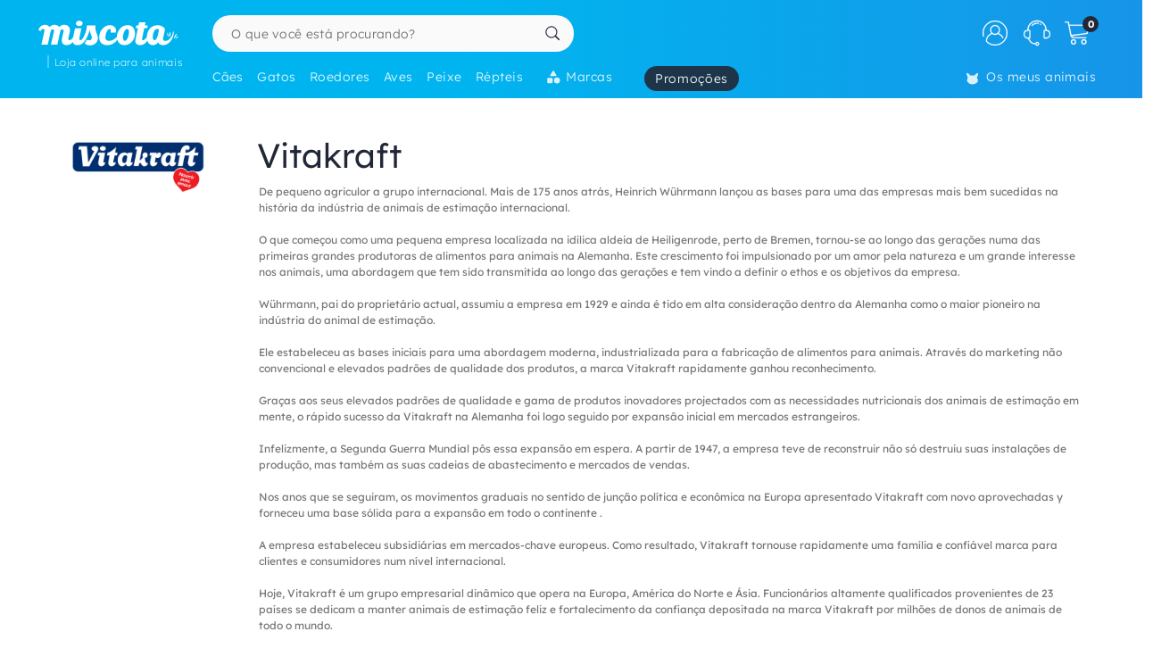

--- FILE ---
content_type: text/html; charset=UTF-8
request_url: https://www.miscota.pt/vitakraft
body_size: 51456
content:
<!DOCTYPE html>
<html lang="pt" xmlns="http://www.w3.org/1999/xhtml" prefix="fb: http://www.facebook.com/2008/fbml">
<head>
<meta name="viewport" content="width=device-width, initial-scale=1, maximum-scale=3, minimum-scale=1">
<meta http-equiv="content-type" content="text/html; charset=utf-8" />
<title>Vitakraft - Miscota Portugal</title>
<meta name="description" content="De pequeno agriculor a grupo internacional. Mais de 175 anos atr&aacute;s, Heinrich W&uuml;hrmann lan&ccedil;ou as bases para uma das empresas mais bem sucedidas na hist&oacute;ria da ind&uacute;stria de animais de estima&ccedil;&atilde;o internacional.&nbsp;O que come&ccedil;ou como uma pequena empresa localizada na id&iacute;lica aldeia de Heiligenrode, perto de Bremen, tornou-se ao longo das gera&ccedil;&otilde;es numa das primeiras grandes produtoras de alimentos para animais na Alemanha. Este crescimento foi impulsionado por um amor pela natureza e um grande interesse nos animais, uma abordagem que tem sido transmitida ao longo das gera&ccedil;&otilde;es e tem vindo a definir o ethos e os objetivos da empresa.&nbsp;W&uuml;hrmann, pai do propriet&aacute;rio actual, assumiu a empresa em 1929 e ainda &eacute; tido em alta considera&ccedil;&atilde;o dentro da Alemanha como o maior pioneiro na ind&uacute;stria do animal de estima&ccedil;&atilde;o.&nbsp;Ele estabeleceu as bases iniciais para uma abordagem moderna, industrializada para a fabrica&ccedil;&atilde;o de alimentos para animais. Atrav&eacute;s do marketing n&atilde;o convencional e elevados padr&otilde;es de qualidade dos produtos, a marca Vitakraft rapidamente ganhou reconhecimento.&nbsp;Gra&ccedil;as aos seus elevados padr&otilde;es de qualidade e gama de produtos inovadores projectados com as necessidades nutricionais dos animais de estima&ccedil;&atilde;o em mente, o r&aacute;pido sucesso da Vitakraft na Alemanha foi logo seguido por expans&atilde;o inicial em mercados estrangeiros.&nbsp;Infelizmente, a Segunda Guerra Mundial p&ocirc;s essa expans&atilde;o em espera. A partir de 1947, a empresa teve de reconstruir n&atilde;o s&oacute; destruiu suas instala&ccedil;&otilde;es de produ&ccedil;&atilde;o, mas tamb&eacute;m as suas cadeias de abastecimento e mercados de vendas.&nbsp;Nos anos que se seguiram, os movimentos graduais no sentido de jun&ccedil;&atilde;o pol&iacute;tica e econ&ocirc;mica na Europa apresentado Vitakraft com novo aprovechadas y forneceu uma base s&oacute;lida para a expans&atilde;o em todo o continente .&nbsp;A empresa estabeleceu subsidi&aacute;rias em mercados-chave europeus. Como resultado, Vitakraft tornouse rapidamente uma fam&iacute;lia e confi&aacute;vel marca para clientes e consumidores num n&iacute;vel internacional.&nbsp;Hoje, Vitakraft &eacute; um grupo empresarial din&acirc;mico que opera na Europa, Am&eacute;rica do Norte e &Aacute;sia. Funcion&aacute;rios altamente qualificados provenientes de 23 pa&iacute;ses se dedicam a manter animais de estima&ccedil;&atilde;o feliz e fortalecimento da confian&ccedil;a depositada na marca Vitakraft por milh&otilde;es de donos de animais de todo o mundo." />
<meta name="keywords" content="Ração $marcar$, comprar $marca$, $marca$ barata,comida $marca$, loja %marca$, lojas $marca$, $marca$" />
<meta name="robots" content="index,follow" />
<meta name="dc.language" CONTENT="pt" />
<meta name="dc.title" CONTENT="Vitakraft" />
<meta name="dc.keywords" CONTENT="Ração $marcar$, comprar $marca$, $marca$ barata,comida $marca$, loja %marca$, lojas $marca$, $marca$" />
<meta name="dc.subject" CONTENT="Ração $marcar$, comprar $marca$, $marca$ barata,comida $marca$, loja %marca$, lojas $marca$, $marca$" />
<meta name="dc.description" CONTENT="De pequeno agriculor a grupo internacional. Mais de 175 anos atr&aacute;s, Heinrich W&uuml;hrmann lan&ccedil;ou as bases para uma das empresas mais bem sucedidas na hist&oacute;ria da ind&uacute;stria de animais de estima&ccedil;&atilde;o internacional.&nbsp;O que come&ccedil;ou como uma pequena empresa localizada na id&iacute;lica aldeia de Heiligenrode, perto de Bremen, tornou-se ao longo das gera&ccedil;&otilde;es numa das primeiras grandes produtoras de alimentos para animais na Alemanha. Este crescimento foi impulsionado por um amor pela natureza e um grande interesse nos animais, uma abordagem que tem sido transmitida ao longo das gera&ccedil;&otilde;es e tem vindo a definir o ethos e os objetivos da empresa.&nbsp;W&uuml;hrmann, pai do propriet&aacute;rio actual, assumiu a empresa em 1929 e ainda &eacute; tido em alta considera&ccedil;&atilde;o dentro da Alemanha como o maior pioneiro na ind&uacute;stria do animal de estima&ccedil;&atilde;o.&nbsp;Ele estabeleceu as bases iniciais para uma abordagem moderna, industrializada para a fabrica&ccedil;&atilde;o de alimentos para animais. Atrav&eacute;s do marketing n&atilde;o convencional e elevados padr&otilde;es de qualidade dos produtos, a marca Vitakraft rapidamente ganhou reconhecimento.&nbsp;Gra&ccedil;as aos seus elevados padr&otilde;es de qualidade e gama de produtos inovadores projectados com as necessidades nutricionais dos animais de estima&ccedil;&atilde;o em mente, o r&aacute;pido sucesso da Vitakraft na Alemanha foi logo seguido por expans&atilde;o inicial em mercados estrangeiros.&nbsp;Infelizmente, a Segunda Guerra Mundial p&ocirc;s essa expans&atilde;o em espera. A partir de 1947, a empresa teve de reconstruir n&atilde;o s&oacute; destruiu suas instala&ccedil;&otilde;es de produ&ccedil;&atilde;o, mas tamb&eacute;m as suas cadeias de abastecimento e mercados de vendas.&nbsp;Nos anos que se seguiram, os movimentos graduais no sentido de jun&ccedil;&atilde;o pol&iacute;tica e econ&ocirc;mica na Europa apresentado Vitakraft com novo aprovechadas y forneceu uma base s&oacute;lida para a expans&atilde;o em todo o continente .&nbsp;A empresa estabeleceu subsidi&aacute;rias em mercados-chave europeus. Como resultado, Vitakraft tornouse rapidamente uma fam&iacute;lia e confi&aacute;vel marca para clientes e consumidores num n&iacute;vel internacional.&nbsp;Hoje, Vitakraft &eacute; um grupo empresarial din&acirc;mico que opera na Europa, Am&eacute;rica do Norte e &Aacute;sia. Funcion&aacute;rios altamente qualificados provenientes de 23 pa&iacute;ses se dedicam a manter animais de estima&ccedil;&atilde;o feliz e fortalecimento da confian&ccedil;a depositada na marca Vitakraft por milh&otilde;es de donos de animais de todo o mundo.">
<link rel="canonical" href="https://www.miscota.pt/vitakraft" />
<link rel="apple-touch-icon" sizes="180x180" href="/imgs/1/favicons/apple-touch-icon.png?v=3.0">
<link rel="icon" type="image/png" sizes="32x32" href="/imgs/1/favicons/favicon-32x32.png?v=3.0">
<link rel="icon" type="image/png" sizes="16x16" href="/imgs/1/favicons/favicon-16x16.png?v=3.0">
<link rel="manifest" href="/imgs/1/favicons/site.webmanifest?v=3.0">
<link rel="mask-icon" href="/imgs/1/favicons/safari-pinned-tab.svg?v=1.0" color="#00b5ef">
<link rel="shortcut icon" href="/imgs/1/favicons/favicon.ico?v=3.0">
<meta name="application-name" content="Miscota">
<meta name="msapplication-TileColor" content="#00b5ef">
<meta name="msapplication-config" content="/imgs/1/favicons/browserconfig.xml?v=3.0">
<meta name="theme-color" content="#212737">
<!-- # Fonts -->
<link rel="preload" href="/fonts/lexend-deca_5.2.6_latin-wght-normal.woff2" as="font" type="font/woff2" crossorigin="anonymous">
<style> @font-face { font-family: 'Lexend'; src: url('/fonts/lexend-deca_5.2.6_latin-wght-normal.woff2') format('woff2'); font-weight: 100 900; font-style: normal; font-display: swap; } @font-face { font-family: bilua-icons; src: url("/fonts/bilua-icons.woff2") format("woff2"); font-weight: normal; font-style: normal; font-display: block; } @font-face { font-family: bilua-icons2; src: url("/fonts/bilua-icons2.woff2") format("woff2"); font-weight: normal; font-style: normal; font-display: block; } body { font-family: var(--bodyf); font-weight: 300; color: var(--blackOwn); } h1, h2, h3, h4, h5 { letter-spacing: -.026em; color: var(--blackOwn); font-weight: 600; }
</style>
<!-- # Critical CSS :: Begin -->
<!-- |__ Normalize -->
<style> /*! normalize.css v8.0.1 | MIT License | github.com/necolas/normalize.css */button,hr,input{overflow:visible}progress,sub,sup{vertical-align:baseline}[type=checkbox],[type=radio],legend{box-sizing:border-box;padding:0}html{line-height:1.15;-webkit-text-size-adjust:100%}body{margin:0}details,main{display:block}h1{font-size:2em;margin:.67em 0}hr{box-sizing:content-box;height:0}code,kbd,pre,samp{font-family:monospace,monospace;font-size:1em}a{background-color:transparent}abbr[title]{border-bottom:none;text-decoration:underline;text-decoration:underline dotted}b,strong{font-weight:bolder}small{font-size:80%}sub,sup{font-size:75%;line-height:0;position:relative}sub{bottom:-.25em}sup{top:-.5em}img{border-style:none}button,input,optgroup,select,textarea{font-family:inherit;font-size:100%;line-height:1.15;margin:0}button,select{text-transform:none}[type=button],[type=reset],[type=submit],button{-webkit-appearance:button}[type=button]::-moz-focus-inner,[type=reset]::-moz-focus-inner,[type=submit]::-moz-focus-inner,button::-moz-focus-inner{border-style:none;padding:0}[type=button]:-moz-focusring,[type=reset]:-moz-focusring,[type=submit]:-moz-focusring,button:-moz-focusring{outline:ButtonText dotted 1px}fieldset{padding:.35em .75em .625em}legend{color:inherit;display:table;max-width:100%;white-space:normal}textarea{overflow:auto}[type=number]::-webkit-inner-spin-button,[type=number]::-webkit-outer-spin-button{height:auto}[type=search]{-webkit-appearance:textfield;outline-offset:-2px}[type=search]::-webkit-search-decoration{-webkit-appearance:none}::-webkit-file-upload-button{-webkit-appearance:button;font:inherit}summary{display:list-item}[hidden],template{display:none}
</style>
<!-- |__ Swiper -->
<style> /* Swiper 5.4.5 */ @font-face{font-family:swiper-icons;src:url("data:application/font-woff;charset=utf-8;base64, [base64]//wADZ2x5ZgAAAywAAADMAAAD2MHtryVoZWFkAAABbAAAADAAAAA2E2+eoWhoZWEAAAGcAAAAHwAAACQC9gDzaG10eAAAAigAAAAZAAAArgJkABFsb2NhAAAC0AAAAFoAAABaFQAUGG1heHAAAAG8AAAAHwAAACAAcABAbmFtZQAAA/gAAAE5AAACXvFdBwlwb3N0AAAFNAAAAGIAAACE5s74hXjaY2BkYGAAYpf5Hu/j+W2+MnAzMYDAzaX6QjD6/4//Bxj5GA8AuRwMYGkAPywL13jaY2BkYGA88P8Agx4j+/8fQDYfA1AEBWgDAIB2BOoAeNpjYGRgYNBh4GdgYgABEMnIABJzYNADCQAACWgAsQB42mNgYfzCOIGBlYGB0YcxjYGBwR1Kf2WQZGhhYGBiYGVmgAFGBiQQkOaawtDAoMBQxXjg/wEGPcYDDA4wNUA2CCgwsAAAO4EL6gAAeNpj2M0gyAACqxgGNWBkZ2D4/wMA+xkDdgAAAHjaY2BgYGaAYBkGRgYQiAHyGMF8FgYHIM3DwMHABGQrMOgyWDLEM1T9/w8UBfEMgLzE////P/5//f/V/xv+r4eaAAeMbAxwIUYmIMHEgKYAYjUcsDAwsLKxc3BycfPw8jEQA/[base64]/uznmfPFBNODM2K7MTQ45YEAZqGP81AmGGcF3iPqOop0r1SPTaTbVkfUe4HXj97wYE+yNwWYxwWu4v1ugWHgo3S1XdZEVqWM7ET0cfnLGxWfkgR42o2PvWrDMBSFj/IHLaF0zKjRgdiVMwScNRAoWUoH78Y2icB/yIY09An6AH2Bdu/UB+yxopYshQiEvnvu0dURgDt8QeC8PDw7Fpji3fEA4z/PEJ6YOB5hKh4dj3EvXhxPqH/SKUY3rJ7srZ4FZnh1PMAtPhwP6fl2PMJMPDgeQ4rY8YT6Gzao0eAEA409DuggmTnFnOcSCiEiLMgxCiTI6Cq5DZUd3Qmp10vO0LaLTd2cjN4fOumlc7lUYbSQcZFkutRG7g6JKZKy0RmdLY680CDnEJ+UMkpFFe1RN7nxdVpXrC4aTtnaurOnYercZg2YVmLN/d/gczfEimrE/fs/bOuq29Zmn8tloORaXgZgGa78yO9/cnXm2BpaGvq25Dv9S4E9+5SIc9PqupJKhYFSSl47+Qcr1mYNAAAAeNptw0cKwkAAAMDZJA8Q7OUJvkLsPfZ6zFVERPy8qHh2YER+3i/BP83vIBLLySsoKimrqKqpa2hp6+jq6RsYGhmbmJqZSy0sraxtbO3sHRydnEMU4uR6yx7JJXveP7WrDycAAAAAAAH//wACeNpjYGRgYOABYhkgZgJCZgZNBkYGLQZtIJsFLMYAAAw3ALgAeNolizEKgDAQBCchRbC2sFER0YD6qVQiBCv/H9ezGI6Z5XBAw8CBK/m5iQQVauVbXLnOrMZv2oLdKFa8Pjuru2hJzGabmOSLzNMzvutpB3N42mNgZGBg4GKQYzBhYMxJLMlj4GBgAYow/P/PAJJhLM6sSoWKfWCAAwDAjgbRAAB42mNgYGBkAIIbCZo5IPrmUn0hGA0AO8EFTQAA") format("woff");font-weight:400;font-style:normal}:root{--swiper-theme-color:#007aff}.swiper-container{margin-left:auto;margin-right:auto;position:relative;overflow:hidden;list-style:none;padding:0;z-index:1}.swiper-container-vertical>.swiper-wrapper{flex-direction:column}.swiper-wrapper{position:relative;width:100%;height:100%;z-index:1;display:flex;transition-property:transform;box-sizing:content-box}.swiper-container-android .swiper-slide,.swiper-wrapper{transform:translate3d(0px,0,0)}.swiper-container-multirow>.swiper-wrapper{flex-wrap:wrap}.swiper-container-multirow-column>.swiper-wrapper{flex-wrap:wrap;flex-direction:column}.swiper-container-free-mode>.swiper-wrapper{transition-timing-function:ease-out;margin:0 auto}.swiper-slide{flex-shrink:0;width:100%;height:100%;position:relative;transition-property:transform}.swiper-slide-invisible-blank{visibility:hidden}.swiper-container-autoheight,.swiper-container-autoheight .swiper-slide{height:auto}.swiper-container-autoheight .swiper-wrapper{align-items:flex-start;transition-property:transform,height}.swiper-container-3d{perspective:1200px}.swiper-container-3d .swiper-cube-shadow,.swiper-container-3d .swiper-slide,.swiper-container-3d .swiper-slide-shadow-bottom,.swiper-container-3d .swiper-slide-shadow-left,.swiper-container-3d .swiper-slide-shadow-right,.swiper-container-3d .swiper-slide-shadow-top,.swiper-container-3d .swiper-wrapper{transform-style:preserve-3d}.swiper-container-3d .swiper-slide-shadow-bottom,.swiper-container-3d .swiper-slide-shadow-left,.swiper-container-3d .swiper-slide-shadow-right,.swiper-container-3d .swiper-slide-shadow-top{position:absolute;left:0;top:0;width:100%;height:100%;pointer-events:none;z-index:10}.swiper-container-3d .swiper-slide-shadow-left{background-image:linear-gradient(to left,rgba(0,0,0,.5),rgba(0,0,0,0))}.swiper-container-3d .swiper-slide-shadow-right{background-image:linear-gradient(to right,rgba(0,0,0,.5),rgba(0,0,0,0))}.swiper-container-3d .swiper-slide-shadow-top{background-image:linear-gradient(to top,rgba(0,0,0,.5),rgba(0,0,0,0))}.swiper-container-3d .swiper-slide-shadow-bottom{background-image:linear-gradient(to bottom,rgba(0,0,0,.5),rgba(0,0,0,0))}.swiper-container-css-mode>.swiper-wrapper{overflow:auto;scrollbar-width:none;-ms-overflow-style:none}.swiper-container-css-mode>.swiper-wrapper::-webkit-scrollbar{display:none}.swiper-container-css-mode>.swiper-wrapper>.swiper-slide{scroll-snap-align:start start}.swiper-container-horizontal.swiper-container-css-mode>.swiper-wrapper{scroll-snap-type:x mandatory}.swiper-container-vertical.swiper-container-css-mode>.swiper-wrapper{scroll-snap-type:y mandatory}:root{--swiper-navigation-size:44px}.swiper-button-next,.swiper-button-prev{position:absolute;top:50%;width:calc(var(--swiper-navigation-size)/ 44 * 27);height:var(--swiper-navigation-size);margin-top:calc(-1 * var(--swiper-navigation-size)/ 2);z-index:10;cursor:pointer;display:flex;align-items:center;justify-content:center;color:var(--swiper-navigation-color,var(--swiper-theme-color))}.swiper-button-next.swiper-button-disabled,.swiper-button-prev.swiper-button-disabled{opacity:.35;cursor:auto;pointer-events:none}.swiper-button-next:after,.swiper-button-prev:after{font-family:swiper-icons;font-size:var(--swiper-navigation-size);text-transform:none!important;letter-spacing:0;text-transform:none;font-variant:initial;line-height:1}.swiper-button-prev,.swiper-container-rtl .swiper-button-next{left:10px;right:auto}.swiper-button-prev:after,.swiper-container-rtl .swiper-button-next:after{content:'prev'}.swiper-button-next,.swiper-container-rtl .swiper-button-prev{right:10px;left:auto}.swiper-button-next:after,.swiper-container-rtl .swiper-button-prev:after{content:'next'}.swiper-button-next.swiper-button-white,.swiper-button-prev.swiper-button-white{--swiper-navigation-color:#ffffff}.swiper-button-next.swiper-button-black,.swiper-button-prev.swiper-button-black{--swiper-navigation-color:#000000}.swiper-button-lock{display:none}.swiper-pagination{position:absolute;text-align:center;transition:.3s opacity;transform:translate3d(0,0,0);z-index:10}.swiper-pagination.swiper-pagination-hidden{opacity:0}.swiper-container-horizontal>.swiper-pagination-bullets,.swiper-pagination-custom,.swiper-pagination-fraction{bottom:10px;left:0;width:100%}.swiper-pagination-bullets-dynamic{overflow:hidden;font-size:0}.swiper-pagination-bullets-dynamic .swiper-pagination-bullet{transform:scale(.33);position:relative}.swiper-pagination-bullets-dynamic .swiper-pagination-bullet-active{transform:scale(1)}.swiper-pagination-bullets-dynamic .swiper-pagination-bullet-active-main{transform:scale(1)}.swiper-pagination-bullets-dynamic .swiper-pagination-bullet-active-prev{transform:scale(.66)}.swiper-pagination-bullets-dynamic .swiper-pagination-bullet-active-prev-prev{transform:scale(.33)}.swiper-pagination-bullets-dynamic .swiper-pagination-bullet-active-next{transform:scale(.66)}.swiper-pagination-bullets-dynamic .swiper-pagination-bullet-active-next-next{transform:scale(.33)}.swiper-pagination-bullet{width:8px;height:8px;display:inline-block;border-radius:100%;background:#000;opacity:.2}button.swiper-pagination-bullet{border:none;margin:0;padding:0;box-shadow:none;-webkit-appearance:none;-moz-appearance:none;appearance:none}.swiper-pagination-clickable .swiper-pagination-bullet{cursor:pointer}.swiper-pagination-bullet-active{opacity:1;background:var(--swiper-pagination-color,var(--swiper-theme-color))}.swiper-container-vertical>.swiper-pagination-bullets{right:10px;top:50%;transform:translate3d(0px,-50%,0)}.swiper-container-vertical>.swiper-pagination-bullets .swiper-pagination-bullet{margin:6px 0;display:block}.swiper-container-vertical>.swiper-pagination-bullets.swiper-pagination-bullets-dynamic{top:50%;transform:translateY(-50%);width:8px}.swiper-container-vertical>.swiper-pagination-bullets.swiper-pagination-bullets-dynamic .swiper-pagination-bullet{display:inline-block;transition:.2s transform,.2s top}.swiper-container-horizontal>.swiper-pagination-bullets .swiper-pagination-bullet{margin:0 4px}.swiper-container-horizontal>.swiper-pagination-bullets.swiper-pagination-bullets-dynamic{left:50%;transform:translateX(-50%);white-space:nowrap}.swiper-container-horizontal>.swiper-pagination-bullets.swiper-pagination-bullets-dynamic .swiper-pagination-bullet{transition:.2s transform,.2s left}.swiper-container-horizontal.swiper-container-rtl>.swiper-pagination-bullets-dynamic .swiper-pagination-bullet{transition:.2s transform,.2s right}.swiper-pagination-progressbar{background:rgba(0,0,0,.25);position:absolute}.swiper-pagination-progressbar .swiper-pagination-progressbar-fill{background:var(--swiper-pagination-color,var(--swiper-theme-color));position:absolute;left:0;top:0;width:100%;height:100%;transform:scale(0);transform-origin:left top}.swiper-container-rtl .swiper-pagination-progressbar .swiper-pagination-progressbar-fill{transform-origin:right top}.swiper-container-horizontal>.swiper-pagination-progressbar,.swiper-container-vertical>.swiper-pagination-progressbar.swiper-pagination-progressbar-opposite{width:100%;height:4px;left:0;top:0}.swiper-container-horizontal>.swiper-pagination-progressbar.swiper-pagination-progressbar-opposite,.swiper-container-vertical>.swiper-pagination-progressbar{width:4px;height:100%;left:0;top:0}.swiper-pagination-white{--swiper-pagination-color:#ffffff}.swiper-pagination-black{--swiper-pagination-color:#000000}.swiper-pagination-lock{display:none}.swiper-scrollbar{border-radius:10px;position:relative;-ms-touch-action:none;background:rgba(0,0,0,.1)}.swiper-container-horizontal>.swiper-scrollbar{position:absolute;left:1%;bottom:3px;z-index:50;height:5px;width:98%}.swiper-container-vertical>.swiper-scrollbar{position:absolute;right:3px;top:1%;z-index:50;width:5px;height:98%}.swiper-scrollbar-drag{height:100%;width:100%;position:relative;background:rgba(0,0,0,.5);border-radius:10px;left:0;top:0}.swiper-scrollbar-cursor-drag{cursor:move}.swiper-scrollbar-lock{display:none}.swiper-zoom-container{width:100%;height:100%;display:flex;justify-content:center;align-items:center;text-align:center}.swiper-zoom-container>canvas,.swiper-zoom-container>img,.swiper-zoom-container>svg{max-width:100%;max-height:100%;object-fit:contain}.swiper-slide-zoomed{cursor:move}.swiper-lazy-preloader{width:42px;height:42px;position:absolute;left:50%;top:50%;margin-left:-21px;margin-top:-21px;z-index:10;transform-origin:50%;animation:swiper-preloader-spin 1s infinite linear;box-sizing:border-box;border:4px solid var(--swiper-preloader-color,var(--swiper-theme-color));border-radius:50%;border-top-color:transparent}.swiper-lazy-preloader-white{--swiper-preloader-color:#fff}.swiper-lazy-preloader-black{--swiper-preloader-color:#000}@keyframes swiper-preloader-spin{100%{transform:rotate(360deg)}}.swiper-container .swiper-notification{position:absolute;left:0;top:0;pointer-events:none;opacity:0;z-index:-1000}.swiper-container-fade.swiper-container-free-mode .swiper-slide{transition-timing-function:ease-out}.swiper-container-fade .swiper-slide{pointer-events:none;transition-property:opacity}.swiper-container-fade .swiper-slide .swiper-slide{pointer-events:none}.swiper-container-fade .swiper-slide-active,.swiper-container-fade .swiper-slide-active .swiper-slide-active{pointer-events:auto}.swiper-container-cube{overflow:visible}.swiper-container-cube .swiper-slide{pointer-events:none;-webkit-backface-visibility:hidden;backface-visibility:hidden;z-index:1;visibility:hidden;transform-origin:0 0;width:100%;height:100%}.swiper-container-cube .swiper-slide .swiper-slide{pointer-events:none}.swiper-container-cube.swiper-container-rtl .swiper-slide{transform-origin:100% 0}.swiper-container-cube .swiper-slide-active,.swiper-container-cube .swiper-slide-active .swiper-slide-active{pointer-events:auto}.swiper-container-cube .swiper-slide-active,.swiper-container-cube .swiper-slide-next,.swiper-container-cube .swiper-slide-next+.swiper-slide,.swiper-container-cube .swiper-slide-prev{pointer-events:auto;visibility:visible}.swiper-container-cube .swiper-slide-shadow-bottom,.swiper-container-cube .swiper-slide-shadow-left,.swiper-container-cube .swiper-slide-shadow-right,.swiper-container-cube .swiper-slide-shadow-top{z-index:0;-webkit-backface-visibility:hidden;backface-visibility:hidden}.swiper-container-cube .swiper-cube-shadow{position:absolute;left:0;bottom:0px;width:100%;height:100%;background:#000;opacity:.6;-webkit-filter:blur(50px);filter:blur(50px);z-index:0}.swiper-container-flip{overflow:visible}.swiper-container-flip .swiper-slide{pointer-events:none;-webkit-backface-visibility:hidden;backface-visibility:hidden;z-index:1}.swiper-container-flip .swiper-slide .swiper-slide{pointer-events:none}.swiper-container-flip .swiper-slide-active,.swiper-container-flip .swiper-slide-active .swiper-slide-active{pointer-events:auto}.swiper-container-flip .swiper-slide-shadow-bottom,.swiper-container-flip .swiper-slide-shadow-left,.swiper-container-flip .swiper-slide-shadow-right,.swiper-container-flip .swiper-slide-shadow-top{z-index:0;-webkit-backface-visibility:hidden;backface-visibility:hidden}
</style>
<!-- |__ Root Variables -->
<style> :root { --blackOwn3: #010817; --blackOwn2: #1d222d; --blackOwn: #212737; --greylightOwn2: #f5f7fa; --greylightOwn: #F9FAFC; --primarylight3: #f8fdff; --primarylight2: #f0faff; --primarylight15: #e6f7ff; --primarylight: #9ae6ff; --primarymed: #47d1ff; --primary: #00b5ef; --primary2: #0096d1; --primarydark: #037ab1; --primarygrad: linear-gradient(90deg, var(--primary) 40%, var(--primarylight) 140%); --primarygradInv: linear-gradient(30deg, var(--primary) 40%, var(--primarylight2) 140%); --secondarylight3: #ffeef1; --secondarylight2: #ffccd5; --secondarylight: #fc6f86; --secondarysoft: #ff617a; --secondary: #e6405d; --secondarydark: #d82241; --secondarygrad: linear-gradient(45deg, var(--secondary) 20%, var(--secondarylight) 110%); --brown: #876E1A; --brown2: #604d0d; --yellowlight: #fff7d1; --yellow2: #ffeba7; --yellow: #F9DC5C; --yellowdark: #ffd64d; --yellowdark2: #ecb600; --yellowgrad: linear-gradient(90deg, var(--yellow) 0%, var(--yellowlight) 30%); --yellowgradInv: linear-gradient(90deg, #FFFBE8 20%, hsl(46deg 100% 84%) 100%); --yellowgradInvLight: linear-gradient(90deg, #FFFBE8 20%, hsl(46deg 100% 91%) 100%); --yellowgradTop: linear-gradient(180deg, #fffae0 20%, hsl(46deg 100% 84%) 100%); --yellowgradMini: linear-gradient(45deg, var(--yellow2) 0%, #fff 40%); --superjueves: #dd2622; --superjueves-soft: #f4625b; --error: #ea3434; --errorlight: #fd7474; --errorlight3: #fff4f4; --light: #fafafa; --greylight: #f1f1f1; --greylight2: #e6e6e6; --greylight25: #c8c8c8; --greylight3: #9c9c9c; --greymedium: #8c8c8c; --grey: #777777; --greymedium2: #646464; --greydark: #4b4b4b; --dark: #313131; --dark2: #212121; --dark3: #121212; --green: #39c680; --greendark: hsla(150, 45%, 45%, 1); --greengrad: linear-gradient(45deg, #f4ffe8 0%, #d3ffd3 90%); --greengrad2: linear-gradient(45deg, #f1ffdb 0%, #e5fde5 90%); --bodyf: 'Lexend', 'Segoe UI', Roboto, 'Helvetica Neue', Arial, sans-serif; --titlef: 'Lexend', 'Arial Bold', 'Helvetica Bold', 'Segoe UI Bold', sans-serif; --br1: 5px; --br2: 10px; --br3: 14px; --br4: 20px; --brfull: 150px; --cp: 0 50px; /* content main padding */ --cpM: 5vw; /* MOBILE content main padding */ }
</style>
<!-- |__ Header -->
<style> /* --- TOP HEADER --- */ .header-wrapper { position: relative; width: 100%; height: 90px; z-index: 20; margin-bottom: 28px } .new-header { position:relative; width:100%; z-index:21; background: var(--primary); background: linear-gradient(90deg, var(--primary) 40%, #1e8ae6 120%); max-height: 110px; height: 110px } .new-header a { text-decoration: none } .full-row { display: block; width: 100%; position: relative } .header-float .new-header.sub-header { position:fixed; top: 0; z-index: 99999; -moz-animation: slide-down .2s ease forwards; -webkit-animation: slide-down .2s ease forwards; animation: slide-down .2s ease forwards; animation-delay: 1s; max-height: 84px; transform: translateY(-90px); box-shadow: 0 1px 12px rgba(0,0,0,.1) } .is-sameday-country.header-float .new-header.sub-header { transform: translateY(-130px) } /* - Header MODULES - */ .module2 { position: relative; display: flex; align-items: center; padding: 14px 0 10px; z-index: 10; transition: height .2s ease; will-change: height } .module3 { position: relative; overflow: visible; will-change: transform; z-index: 1; height: 40px } .header-float .module1 { display:none } .header-float .module2 { height: 54px; position:fixed; top:0; z-index: 999999 } .header-float .module3 { z-index: 9998; top: 0 } .header-float .module3 { transform: translateY(50px); height: 35px } .title-header--wrapper { position: absolute; display: flex; width: 180px; overflow: hidden; padding: 0 5px 0 17px; transform: translateY(48px) } .header-float .title-header--wrapper { transform: translate3d(-3px, 40px, 0); width: 142px } .title-header--wrapper .title-header { font-family: var(--bodyf); font-size: 11px; font-weight: 200; color: #ffffff; letter-spacing: .06em; padding: 1px 0 0 6px; border-left: 2px solid hsla(0, 0%, 100%, 0.3); user-select: none } .header-float .title-header--wrapper .title-header { font-size: 10px; font-weight: 100 } .new-header .module2 .module2-handler { position: relative; display: flex; flex-direction: row; align-items: center; justify-content: space-between; margin:0 auto; width: 100%; max-width:1400px } .new-header .module2 .logo-module { height: 46px; position: relative; display: flex; align-items: flex-start; justify-content: center; flex-direction: column; flex: 0 1 208px; min-width: 160px } .header-float .new-header .module2 .logo-module { height: 35px; margin: 0; position: relative; flex: 0 1 14%; min-width: 208px } .big-logo { width: 100%; height: 100%; background: none; opacity: 1; padding-left: 3px; max-width: 195px; display: flex; flex-direction: column; align-items: flex-start; justify-content: center; border-radius: var(--br2) } .big-logo:active { background: rgba(0, 0, 0, 0.06) } .header-float .big-logo { width: 160px; height: 37px } /* Christmass Logo */ body.is-christmass .big-logo { margin-bottom: 12px } .search-module { position: relative; margin: 0 10px 0 40px; flex: 1 1 auto; display: flex; align-items: center; min-width:240px } .header-float .search-module { position: relative; margin-right: 5% } .search-module > form { position: relative; display: -webkit-box; display: -webkit-flex; display: -moz-box; display: -ms-flexbox; display: flex; -webkit-box-align: center; -moz-box-align: center; -ms-flex-align: center; align-items: center; flex: 1 1 auto; min-width: 172px; width: 100%; z-index: 2 } .search-module form:before { content: "6"; position: absolute; font-family: bilua-icons; color: var(--primary); top: 8px; left: 11px; font-size: 22px; height: 26px } .search-module > form:hover::before, .search-module > form:focus::before { color: var(--primarydark) } .header-float .search-module form:after { left: 16px; font-size: 15px; z-index: 0; height: 19px } .header-float .search-module form:before { top: 6px; left: 13px; font-size: 21px; z-index: 1 } .search-module input[type=text]::placeholder { color: #757575; font-size:14px; font-weight:300 } .search-module .input-wrapper { width:100% } .search-module input[type=text] { margin:0; padding: 9px 44px 10px 21px; height: 41px; border-radius: var(--br1); border-radius: var(--brfull) !important; letter-spacing: .3px; padding-right: 44px; transition: background-color .2s ease; font-size: 16px; font-weight: normal } .search-module input[type=text] { width:100%; outline: none; border: none; background-color: hsla(0, 0%, 98%, 1); top: 0; transition: box-shadow .2s } .search-module input[type=text]:hover { box-shadow: inset 0 0 0 2px var(--primarylight) } .module2 .search-module input[type=text]:focus { background-color: hsl(0, 0%, 100%) } .module2 .search-module input[type=text]:focus::placeholder { color: transparent !important } .header-float .search-module input[type=text] { height: 37px; padding: 0 10px 2px; position: relative; border-color: #e5e5e5; padding-left: 41px } .search-module .search-submit-btn { position: absolute; display: flex; align-items: center; justify-content: center; right: 5px; top: 6px; background: var(--greylight); padding: 0 16px 0 14px; border-radius: var(--br1); border: 1px solid var( --greylight2); font-size: 12px; line-height: 1; height: 29px; color: white; opacity: 0; border: none; pointer-events: none } .search-module .search-submit-btn::before { content:'d'; font-family: bilua-icons2; margin-right: 6px; font-size: 12px } .header-float .search-module .search-submit-btn { top: 4px; right: 4px } .search-focussed .show-results .search-submit-btn { opacity: 1; pointer-events: all } .formSearch .new-loading-icon.search-loading { position: absolute; display: block; width: 22px; height: 22px; top: 9px; left: 11px; left: unset; right: 13px; min-height: unset; opacity: 0; background: white; z-index: 2 } .new-loading-icon.search-loading circle { stroke-width: 5px } #searchInput + .search-loading .circular, #searchInput + .search-loading .circular .path { animation-iteration-count: 0 } #searchInput.loading + .new-loading-icon .circular, #searchInput.loading + .search-loading .circular .path { animation-iteration-count: infinite } #searchInput.loading + .new-loading-icon { opacity: 1 } .search-focussed .formSearch { box-shadow: inset 0 0 0 2px var(--primarylight), 0 2px 6px rgba(0,0,0,.2); border-radius: var(--brfull) !important } .header-float .new-loading-icon.search-loading { top: 7px } /* actions module */ .actions-module { position: relative; flex: 0 1 auto; width: auto; overflow: hidden; max-width: 420px; padding-left: 5px; transition: max-width .2s ease-out, opacity .1s .2s !important } /* icon modules */ .icon-module { position: relative; display: flex; margin: 0 2px 0 0; height: 100%; background-color: rgba(255, 255, 255, 0); transition: background-color .14s ease; flex: 0 1 auto; justify-content: flex-end; align-items: center; z-index: 0 } .click-wrapper { position: relative; display: flex; width: 44px; height: 44px; padding: 8px; justify-content: center; align-items: center; flex: 0 0 44px; cursor: pointer; z-index: 21 } .icon-module .icon-wrapper { position: relative; font-size: 28px; font-family: bilua-icons2; color: #ffffff; display: flex; align-items: center; justify-content: center } .icon-wrapper svg { width: 28px; height: auto } .right-module svg .active-path {stroke: white;stroke-width: 4px;/* transform: scale3d(.98,.98,1); */transform-origin: center} .click-wrapper::before {content:"";position:absolute;width:100%;height:100%;background: var(--primarydark);border-radius: var(--brfull) !important;transform: scale3d(.4,.4,1);opacity:0;z-index: -1;right: 0;left: 0;top: 0;bottom: 0;} .icon-module:not(.empty) .click-wrapper:hover::before { transform:scale3d(1,1,1); opacity: .3; transition:transform .12s ease-out } .icon-module .user-logged-icon { background: none; border: 1.55px solid white; width: 29px; height: 29px; flex: 0 0 29px; border-radius: 30px; } .login-module .no-initial .user-logged-icon { border: none !important } .icon-module .user-logged-icon .user-logged--initial { color: white; font-family: var(--bodyf); font-size: 16px; font-weight: 200; line-height: 1.1; } .new-header a { text-decoration: none } .header-float .free-shipping--info { display: none !important } /* Branded Campaign item menu */ .menu-branded { margin-left: 18px; padding-top: 4px } .menu-branded a {align-items: center !important;font-weight: 300 !important;font-size: .94em !important;letter-spacing: .05em !important;height: 28px !important;background: var(--blackOwn);padding: 0 12px 0 12px !important;opacity: .9 !important;} .menu-branded a::before { content: none !important } .menu-branded a svg { width: auto; max-width: 18px; height: 18px; margin-right: 6px; margin-bottom: 2px } .header-float .menu-branded { padding-top: 4px } .header-float .menu-branded a { height: 24px !important } /* stores module */ .stores-module { margin: 0 30px 0 0 } .stores-module svg { width: 30px } .stores-module svg .active-path { stroke-width: 3 } /* contact module */ .contact-module svg {width: 30px;} /* right module */ .right-module { display:flex; flex: 0 1 auto; flex-direction: row; align-items: center; justify-content: flex-end; margin-left: 20px } /* user login module */ .icon-user { font-size: 26px } .icon-user svg .active-path { stroke-width: 2px } .icon-contact::before { display: none; content:""; font-family: bilua-icons2 !important } .icon-user::before { display: none; content: ")"; font-family: bilua-icons2 !important } .icon-cart::before { display: none; content:"z"; font-family: bilua-icons2 !important } .user-logged .icon-user::before { background-color: var(--primarydark); border-radius: 50% } /* cart module */ .cart-module { margin-right:0 } .icon-cart { padding-right:2px } .cart-module:not(.empty):hover .icon-cart, .new-header .module2 .contact-module:hover .icon-contact { color: #000000 } .cart-module .click_checkout:active, .new-header .module2 .click_login:active, .new-header .module2 .click_contact:active, .new-header .module2 .click_buy_again:active, .new-header .module2 .click_autoship:active { transform: scale(.94) } .cart-module .cart-icon { width:28px; height:25px; background-position:-560px -6px } .cart-module .cart-icon { background-position:-594px -36px } .cart-module .cart-sep { display:block; width:1px; height:15px; margin:10px; border-left: none !important } .cart-module .cart-sep { border-left:1px solid #8b5100 } .cart-module .cart-counter { opacity: 1; width: 18px; height: 18px; text-align: center; color: #000; border-radius: 50%; position: absolute; top: 3px; right: -1px; font-size: 11px; font-weight: 500; display: flex; align-items: center; justify-content: center } .cart-module .cart-counter { background: var(--blackOwn); color: #FFFFFF; font-weight: 700; letter-spacing: -.02em; padding-left: 1px } .cart-module.empty .cart-counter { opacity: 0 } .cart-module.empty, .cart-module.empty div, .cart-module.empty span { cursor:default } .header-float .cart-module { border-radius:0 } .header-float .cart-module .icon-cart { font-size: 26px } .cart-resume { padding: 10px 20px 0 } .cart-resume > img.loading { margin:0 auto; display:block } .cart-resume .cart-product { display: flex; border-bottom:1px solid #f1f1f1; flex: 1 1 auto; min-height: 76px } .cart-resume .cart-product:last-of-type {border-bottom: 2px dashed #f7f7f7;} .cart-resume .cart-product .list-items { font-size: 14px; margin-right: 10px; flex: 1 1 auto; align-items: flex-start; justify-content: center; display: flex; flex-direction: column } .cart-resume .cart-product .cart-item {display: flex;flex-direction: row;flex: 1 1 auto;padding: 16px 0 14px;align-items: center;} .cart-resume .cart-product .list-items .cart-item:nth-of-type(n+2) { border-top: 1px dashed #e0e0e0 } .cart-resume .item-image {display:inline-block;width: 60px;text-align:center;flex: 0 0 60px;margin: 0 10px 0 -2px;} .cart-resume .item-image > img {max-height: 50px !important;max-width: 50px !important;word-break: break-all;white-space: normal;color: #808080;font-size: 10px} .cart-resume .item-title {font-size: 13px;flex: 0 0 auto;font-weight: 500;letter-spacing: -.01em;} .cart-resume .item-title a {border-bottom: 1px dashed transparent;line-height: 1.4;font-weight: 400;} .cart-resume .item-title a:hover { border-bottom: 1px dashed var(--primary); background-color: var(--primarylight2); color: var(--dark) } .cart-resume .item-title a:active { background-color: var(--primarylight) } .cart-resume .item-title span { font-weight: 600 } .cart-resume .item-title .discountUnit { font-weight: 400; font-size: 10.5px } /* sameday */ .cart-resume .is-sameday .sameday-label-prod {position: relative;background: var(--yellowlight);margin: 6px 0 0;left: -1px;padding: 2px 6px;} .cart-resume .is-sameday .sameday-icon { height: 12px } .cart-resume .is-sameday .sameday-label-prod .sameday-label-text {color: #ff617a;font-size: 11px;font-weight: 400;} .cart-resume .is-sameday .sameday-label-prod .sameday-label-text > span { color: var(--greymedium2); font-weight: 300; font-size: 1em } body.has-sameday .cart-summary a.view-cart-link { background: var(--primarygrad); color: #fff } .cart-resume .items-action { padding-top: 12px; display: flex; flex-flow: column; align-items: flex-end } .cart-resume .quantity {display:flex;text-align:right;font-weight: 600;margin-bottom: 3px;font-size: 15px;margin-top: -3px;color: var(--primary)} .cart-resume .quantity > .del-icon {display: block;font-size: 12px;width: 17px;height: 17px;text-align:center;text-decoration:none;color: var(--greylight3);display:flex;align-items: center;justify-content: center;border-radius:50%;margin-left: 6px;font-weight: 300;border: 1px solid;line-height: 1.2;} .cart-resume .quantity > .del-icon:hover { color: var(--secondary) } .cart-resume .old-price { position: relative; display: block; width:auto; color: var(--greymedium); font-size: 14px; text-align: right; margin-right: 21px; font-weight: 300; font-family: var(--titlef) } .cart-resume .old-price::after { position:absolute; content:""; height:1px; width: 100%; background-color: var(--secondarylight); left: 0; top: 7px } .cart-resume .price {display:inline-block;margin-left: 7px;font-family: var(--bodyf);font-size: 18px;margin-right: 20px;color: var(--greydark);margin-top: 2px;font-weight: 400;} .cart-resume [id*="item-FREE"] .price { color: var(--primary); font-size: 14px } .float-menu--wrapper .cart-resume.float-menu::before { border-color: transparent transparent #ffffff transparent } .cart-amounts {margin: 12px 17px 10px 3px;display:block;padding: 2px;} .cart-amounts li { display: flex; justify-content: space-between; align-items: baseline } .cart-amounts .total { display: none } .cart-amounts .title {font-size: 15px;font-weight: 400;line-height: 1.6;margin-right: 6px} .cart-amounts .total .title {font-size: 19px;font-weight: 600;} .cart-amounts .value { font-family: var(--bodyf); font-size: 20px; font-weight: 500 } .cart-amounts .value.shipping { font-size: 15px; padding-top: 2px; font-weight: 400 } .cart-amounts .total .value {color: var(--blackOwn);font-size: 22px;margin-top: 3px} .cart-summary { display: flex; position: relative; flex-direction: column } .cart-summary a.view-cart-link {display:block;text-align:center;padding: 12px 18px 12px;font-size: 15px;background: var(--blackOwn);color: #FFFFFF;margin: 0 5px 0;border-radius: var(--brfull) !important;text-decoration:none;text-transform: initial;transition: filter .2s ease;flex: 1 1 50%;font-family: var(--bodyf);font-weight: 400;letter-spacing: .03em;line-height: 1.2;transition: background .12s, box-shadow .12s;} .cart-summary a.view-cart-link:hover {background: var(--blackOwn3);} .cart-summary a.view-cart-link:active { transform: translateY(2px) } .cart-summary a.view-cart-link.grey {background: white;/* background: var(--primarylight); */color: var(--greydark);flex-wrap: nowrap;letter-spacing: 0;box-shadow: inset 0 0 0 2px var(--primarylight);font-weight: 500;} .cart-summary a.view-cart-link.grey:hover {background: var(--primary);color: var(--blackOwn3);box-shadow: inset 0 0 0 0 transparent;} .cart-summary .cart-login-to-save { position: relative; display: block; color: #525252; background-color: transparent; padding: 10px; width: 100%; margin: 6px auto 0; text-align: center; text-transform: uppercase; letter-spacing: 1.5px; font-size: 10px; transition: background-color .12s ease; cursor: pointer } .cart-summary .cart-login-to-save:hover { background-color: #ececec; color: #2c2c2c } .cart-summary .flex-row.actions {padding-bottom: 24px;width: calc(100% + 10px);margin-left: -5px} /* buy again & autoship */ .buy-again-module { max-width: 132px; min-width: 100px; margin-right: 6px; flex-shrink: 0 } .autoship-module { min-width: 120px; max-width: 179px } .buy-again-module svg { width: 24px; display:inline-block; padding-top: 2px } .click_buy_again, .click_autoship { display: flex; justify-content: center; align-items: center; width: auto; flex: 0 1 auto; padding: 6px 10px 6px 5px; max-height: 40px } .click_buy_again .module-label, .click_autoship .module-label { order: 1; padding-left: 8px; font-size: 11px; font-weight: 400; color: #ffffff; min-width: 94px; text-align: left; display: block; letter-spacing: .05em } .autoship-module svg { width: 29px; display:inline-block; top: 2px; position: relative } .autoship-module:hover .click_autoship svg { animation: rotate2 .6s cubic-bezier(0.65, 0.05, 0.36, 1) 1 } /* login module */ .userLoginContainer {position: relative;margin-right: 3px;} .userLoginContainer a {text-decoration:none;border-color: #f3f3f3;margin: 0;font-size: 14px;font-weight: 500} .userLoginContainer:hover > a { color: #FFFFFF } .userLoginContainer:hover ~ .userLoginBox { display: block } .right-module .float-menu--wrapper {position: absolute;display: block;opacity: 0;pointer-events: none;z-index: 21;padding-top: 16px;width: 260px;height: auto;top: calc(100% - 10px);right: -22px;transform: translateY(30px)} .cart-module .float-menu--wrapper {width: 440px;} .right-module [class*="-module"]:not(.empty):hover .float-menu--wrapper, .right-module [class*="-module"]:not(.empty).hover .float-menu--wrapper { opacity: 1; pointer-events: auto; transform: translateY(0); transition: transform .2s ease-out, opacity .3s ease } .userLoginContainer.user-logged .icon-wrapper::after {content:'';position: absolute;top: 1px;right: 1px;width: 6px;height: 6px;background-color: white;border-radius: var(--brfull);} .userLoginContainer .float-menu .hello-user {background: white;font-size: 18px;font-weight: 400;letter-spacing: -.01em; color: var(--blackOwn)} .userLoginContainer .float-menu .hello-user small { color: var(--grey) } .float-menu--wrapper .float-menu {display: block;position: relative;width: 100%;background-color: #ffffff;box-shadow: 0 0 9px -2px rgba(0,0,0,0.1), 0 22px 30px 0 rgba(0,0,0,0.25);border-radius: var(--br2);font-size: 13px} .float-menu--wrapper .float-menu::before { content:""; position:absolute; top: -7px; right: 36px; border-style: solid; border-width: 0 8px 8px 8px; border-color: transparent transparent var(--greydark) transparent } .user-logged .float-menu::before { border-color: transparent transparent #fff transparent; filter: none } .float-menu--wrapper .float-menu ul { display: flex; flex-flow: column; flex: 1 1 auto } .float-menu .empty-cart-content { padding: 20px 20px 50px } .float-menu .empty-cart-content .empty-cart-bg { width: 100%; display: flex; justify-content: center; padding: 20px 0 20px } .float-menu .empty-cart-content .empty-cart-bg img { width: 60%; pointer-events: none } .float-menu .empty-cart-content .empty-cart-msg { position: relative; width: 100%; padding: 0 20px; font-family: var(--bodyf); font-size: 20px; font-weight: 400; color: var(--grey); text-align: center } .userLoginContainer .float-menu > a, .userLoginContainer .float-menu > span { padding: 16px 18px 16px 54px; position: relative; display: block } .userLoginContainer .float-menu a:not(.menu-login):hover { color: #000000; background-color: #f6f4f4 } .userLoginContainer .float-menu a:not(.menu-login):active { background-color: #EEEEEE } .userLoginContainer .float-menu > *:first-child { padding: 15px 16px 14px 18px; border-radius: var(--br2) var(--br2) 0 0; font-family: var(--bodyf) } .userLoginContainer .float-menu a:last-of-type:not(.logOut_new):not(.menu-login) { border-top: none; padding: 8px 16px 15px; background-color: #FFFFFF; border-radius: 0 0 12px 12px } .userLoginContainer .float-menu a:first-of-type:last-of-type { padding: 16px 18px; border-radius: var(--br2) } .float-menu a > .login-button_new { background-color: var(--secondary); padding: 0 10px 1px; margin: 0; position: relative; display: flex; align-items: center; justify-content: center; font-size: 15px; color: #FFFFFF !important; transition: filter .15s ease; letter-spacing: .05rem; text-align: center; border-radius: var(--br1); font-weight: 400; height: 40px; text-indent: 0 } .float-menu a > .login-button_new:hover { filter: brightness(0.96) } .userLoginContainer.user-logged .float-menu a:last-of-type { /* border-top: 2px solid var(--greylight);*/ border-radius: 0 0 var(--br2) var(--br2); padding: 16px 18px 16px 54px } .userLoginContainer .icono-login-item { font-size: 21px; margin: 0; padding: 0; position: absolute; left: 19px; top: 14px; color: var(--primary) } .userLoginContainer .icono-login-item.icon-login { font-size: 22px; margin: 0; padding: 0; position: absolute; left: 10px; top: 14px; text-indent: 0; display: none } .userLoginContainer a:hover .icono-login-item { color: var(--primary) !important } .userLoginContainer .logOut_new .icono-login-item { color: var(--secondary); font-size:30px; left: 15px; top: 9px } /* free ship */ .free-shipping--info { display:flex; order: 2; user-select:none; min-width: 126px; max-width: 136px; opacity: 1; margin-right: 10px; align-items: center; max-height: 36px } .free-shipping--info p { position: relative; font-size: 10.5px; color: #ffffff; letter-spacing: .05em; flex: 1 1.5 auto; display: flex } .free-shipping--info svg { display: block; height: auto; width: 48px; margin-right: 10px; position: relative } .free-shipping--info svg { -webkit-animation:slide-in-blurred-left .9s 1s cubic-bezier(.23,1.000,.32,1.000) both; animation:slide-in-blurred-left .9s 1s cubic-bezier(.23,1.000,.32,1.000) both } /* New dropdown Country & Language selector */ .country-language-menu__wrapper { display: flex; flex: 0 0 auto; justify-content: flex-end; padding-right: 3px } .dropdown { position: relative; display: flex; width: auto; height: auto; flex: 0 0 auto; flex-direction: column; align-items: flex-end; justify-content: flex-start; z-index: 3 } .overlay-countries-languages { display: none; position:fixed; left: 0; right: 0; top: 40px; bottom: 0; height: 200%; height: 200vh; background-color: rgba(0, 0, 0, .5); z-index: 2 } .dropdown-toggle {position: relative;height: 32px;padding: 6px 10px 5px 16px;cursor: default;border-radius: var(--br1);width: auto;flex: 0 0 auto;color: #fff;text-transform: uppercase;font-family: var(--bodyf);font-size: 12px;letter-spacing: .06em;font-weight: 400;user-select: none;top: 4px;} .dropdown-toggle::after {content: "";display: block;position: absolute;width: 10px;bottom: -12px;margin-right: 12px;border-style: solid;border-width: 0 16px 16px 16px;border-color: transparent transparent #fff transparent;filter: drop-shadow(0 -9px 5px rgba(0,0,0,.06));opacity: 0;pointer-events: none} .dropdown-toggle svg {width: 15px;pointer-events: none;fill: var(--light);position: relative;} .dropdown-toggle ul { padding: 7px 16px 8px 0; width: 330px; background: #eeeeee; margin: 0; max-height: 510px; overflow-y: auto; direction:rtl; -webkit-border-bottom-left-radius: 3px; -webkit-border-bottom-right-radius: 3px; -moz-border-radius-bottomleft: 3px; -moz-border-radius-bottomright: 3px; border-bottom-left-radius: 3px; border-bottom-right-radius: 3px } .dropdown-toggle li { list-style: none; width: 100% } .dropdown-toggle > .flag { box-shadow: 0 0 14px rgba(255,255,255,.5); margin-bottom: 2px } .dropdown-toggle:hover > .flag, .dropdown.is-open > .flag { filter: saturate(1.1) } .dropdown.is-open .dropdown-toggle::after { opacity: 1; transform: translateY(0); transition: opacity .2s } .dropdown-container {display: none;position: absolute;top: 40px;background-color: #fff;z-index: 21;border-radius: var(--br2);box-shadow: 0 1px 20px rgba(0,0,0,.2);min-width: 280px;overflow: hidden} .dropdown__input-wrapper {display: block;position: relative;padding: 14px 20px 14px;border-bottom: 1px solid var(--greylight2);background-color: var(--greylight);box-shadow: 0 2px 30px -8px rgba(0,0,0,.2);} .dropdown__input { width: 100%; border: 1px solid var(--greylight2); height: 36px; border-radius: var(--brfull); outline: none; padding: 2px 8px 4px } .dropdown__input:hover { border-color: var(--primarylight); box-shadow: 0 0 0 2px var(--primarylight) } .dropdown__input:focus { border-color: var(--primary); box-shadow: 0 0 0 3px var(--primarylight) } .dropdown__list {position: relative;max-height: 66vh;overflow: hidden;overflow-y: auto;padding: 16px 0;user-select: none;overscroll-behavior: contain;scrollbar-width: thin;} .dropdown__list-item { display: flex; align-items: center; justify-content: space-between; cursor: pointer } .dropdown__list-item .default-option { display: block; width: 100%; padding: 7px 24px; font-size: 14px; text-decoration: none } .dropdown__list-item .default-option:hover {background-color: var(--primarylight2);color: var(--blackOwn3);font-weight: 400;letter-spacing: -.016em;} .dropdown__list-item .default-option:active { background-color: var(--greylight) } .dropdown__list-item .flag { position: absolute; right: 20px } /* header float */ .header-float .dropdown-toggle {top: 1px;} .header-float .dropdown-container {top: 34px;} .header-float .dropdown-toggle::after { bottom: -9px } .header-float .overlay-countries-languages { top: 34px } /* end dropdown */ /* --- SEARCH SUGGESTER --- */ .search-suggest-module { position: absolute; display: flex; visibility: hidden; flex-direction: column; align-items: center; justify-content: center; background-color: #FFFFFF; top: 41px; box-shadow: 0 10px 10px rgba(0, 0, 0, 0.17); z-index: 1; border-radius: var(--br2) var(--br2) var(--br3) var(--br3); left: unset; right: unset; margin: 0 auto; width: 100%; max-height: 84vh; opacity: 0; transform: translateY(0) scaleY(0); transform-origin: top; pointer-events: none; overflow: hidden } .search-suggest-module header { position: relative; flex: 0 0 44px; width: 100%; height: 44px; background-color: #ffffff; padding: 0 20px; box-shadow: 0 0 6px rgba(0,0,0,.12); z-index: 2; font-size: 15px } .search-suggest-module .close-button { position: absolute; width: 36px; height: 36px; border-radius: 30px; right: 21px; z-index: 2 } .search-suggest-module .suggest-title { font-size: 16px; font-weight: 500; color: hsla(0, 0%, 50%, 1) } .search-suggester--wrapper { position: relative; display: flex; flex-direction: row; width: 100%; height: auto; overflow: hidden; overflow-y: auto; border-radius: var(--br3); flex-wrap: wrap; padding: 18px } .suggest-prod { flex: 0 0 calc(100%/4); background: #FFFFFF; border-radius: var(--br2) } @media (max-width: 1360px) { .suggest-prod { flex: 0 0 33.3% } } .suggest-prod a { display: flex; flex-direction: column; text-decoration: none; color: #525252; font-size: 14px; text-align: center; padding: 20px 20px 30px } .suggest-prod figure { display: flex; flex-direction: column; justify-content: center; align-items: center; width: 100%; padding: 0; margin: 0 0 4px 0 } .suggest-prod img { position: relative; display: flex; margin: 0 auto; width: auto; height: 110px; max-width: 80%; margin-bottom: 5px; object-fit: contain; } .suggest-prod .suggest-prod-name { font-family: var(--titlef) } .suggest-price { color: var(--secondary); font-family: var(--titlef); font-size: 17px; font-weight: 600; margin: 0; padding: 0 3px } .suggest-price--old { padding: 0 5px 2px; margin: 0; text-decoration: line-through; color: var(--greymedium); font-size: .9em } .search-view-all { display: none } .search-view-all:not(:first-of-type) { display: flex; flex-direction: column; align-items: center; justify-content: center; font-size: 17px; font-weight: 300; padding: 30px; text-align: center; cursor: pointer; user-select: none } .search-view-all svg { display: flex; align-items: center; justify-content: center; width: 46px; height: 46px; margin-bottom: 8px } .header-float .search-suggest-module { top: 34px; width: 100%; transition: none !important } .suggest-prod.selected { box-shadow: inset 0 0 0 2px #fcd03f } .desktop .suggest-prod:hover { filter: brightness(.96) } .suggest-prod:hover .suggest-prod-name { color: #1e1e1e } .suggest-prod:active { filter: brightness(.95) !important } .search-suggest-module.is-open, .show-results .search-suggest-module { visibility: visible; opacity: 1; pointer-events: all; transform: translateY(0) scaleY(1); transition: transform .12s ease-in, opacity .2s ease-out, width .1s ease-in; transition-delay: .12s } .search-suggest-module.no-results:not(.has-banner) { width: 240px } .search-suggest-module.no-results .message { flex: 1 1 auto; font-size: 13px; text-align: center; color: #aeaeae } .search-view-all--header { position: absolute !important; left: 10px !important; padding: 8px 12px !important; color: hsla(0, 0%, 65%, 1); border-radius: 20px; transition: background-color .12s ease } .search-view-all--header span::before { content:'d'; position: relative; margin-right: 6px; font-family: bilua-icons2; top: 2px; color: #fcd03f } .search-view-all--header span::after { content:'i'; position: relative; margin-left: 6px; font-family: bilua-icons2; top: 2px; opacity:0 } .search-view-all--header:hover { color: hsla(0, 0%, 40%, 1); background-color: hsla(0, 0%, 95%, 1) } .search-view-all--header:hover span::after { opacity:1 } .search-view-all--header:active { background-color: hsla(0, 0%, 92%, 1); transition: none } /* MIS-1067: Add Braveness Banner to suggester & landing */ .search-suggester--wrapper .suggester-banner { position: relative; width: 100%; border-radius: var(--br3); overflow: hidden; margin-bottom: 8px } .search-suggester--wrapper .suggester-banner > a { display: flex; align-items: center } .search-suggester--wrapper .suggester-banner img { width: 100%; height: auto } .search-suggester--wrapper .suggester-banner img:hover { opacity: .94 } .landing-marca .custom-banner { display: flex; align-items: center; padding: 12px 10px 20px 10px; margin-top: 10px } .landing-marca .custom-banner img { position: relative; width: 100%; height: auto; overflow: hidden; border-radius: 12px } /* mobile */ .is-mobile .search-suggester--wrapper .suggester-banner { margin: 4px 12px 10px } .is-mobile.landing-marca .custom-banner { display: flex; align-items: center; overflow: hidden; border-radius: 12px; padding: 0 12px; margin-top: -10px } .is-mobile.landing-marca .custom-banner img { position: relative; width: 100%; height: auto; overflow: hidden; border-radius: 12px } /* --- MAIN MENU --- */ .new-header .full-row-center { margin:0 auto; width: 100%; max-width: 1440px; padding: 0 50px 0 40px } .module3 .full-row-center {width: 100%;max-width: 1440px;position: relative;margin:0 auto;padding: 0 31px 0 278px;display: flex;align-items: center;justify-content: space-between;flex-direction: row} .new-main-nav { position: relative; width: auto; overflow: visible; display: flex; flex: 2 0 auto; justify-content: space-between } .new-main-nav > ul { display:flex; flex-direction: row; flex-wrap: wrap; align-items:center; justify-content:flex-start; height: auto; position: relative; flex: 1 1 auto; margin: 0 } .new-main-nav .nav-item { height:100% } .new-main-nav .nav-item > a, .new-main-nav .nav-item > span {position: relative;cursor:pointer;color: #ffffff;text-decoration: none;height: 43px;padding: 11px 0.6vw 10px 12px;display: flex;align-items: flex-start;justify-content: center;font-family: var(--bodyf);font-size: 16px;font-weight: 300;letter-spacing: .033em;line-height: 1;opacity: .85;z-index: 3;transition: transform .2s;border-radius: var(--brfull) !important} .new-main-nav .nav-item.hover > a, .new-main-nav .nav-item:hover > a, .new-main-nav .menu-sales.hover a, .new-main-nav .menu-sales:hover a {opacity: 1;transform: scale3d(1.1, 1.1, 1);} .new-main-nav .nav-item > a:not(.no-childs)::before {content: "";display: block;position: absolute;bottom: 1px;border-style: solid;border-width: 0 10px 10px 10px;border-color: transparent transparent white transparent;opacity: 0;z-index: 3;pointer-events: none;} .new-main-nav .nav-item.hover > a::before { opacity: 1; transform: translateY(0); transition: opacity .2s } .nav-item > .new-main-nav-hover {position: fixed;width: 94%;background: none;top: 40px;left: 3%;z-index: 3;border-radius: var(--br3);opacity: 0;pointer-events: none;display: flex;align-items: flex-start;justify-content: center;flex-direction: row;min-height: 266px} .nav-item.hover > .new-main-nav-hover { border-radius: var(--br3); opacity: 1 } /* .happyDay:not(.header-float) .new-main-nav-hover .categories-block { max-height: 71vh } */ .header-float .nav-item > .new-main-nav-hover { top: 34px } .header-float .nav-item > a:not(.no-childs)::before {bottom: 5px;} .nav-item.hover > .new-main-nav-hover .brand-list-col::before { content: ''; position: absolute; bottom: 0; width: 100%; height: 90px; background: linear-gradient(0deg, rgba(255, 255, 255, .9) 10%, transparent 99%); z-index: 2; border-radius: 0 0 var(--br3) var(--br3); max-width: 1440px; pointer-events: none } .header-float .new-main-nav .nav-item > a {font-size: 15px;padding-top: 9px;} .new-main-nav .nav-item.hover > a:active, .new-main-nav .nav-item:hover > a:active, .new-main-nav .menu-sales.hover a:active, .new-main-nav .menu-sales:hover a:active { background-color: rgb(21 122 167 / 22%) } /* Landing Offers menu item */ .new-main-nav .nav-item.landing-offers-item { margin-left: 6px } .new-main-nav .nav-item.landing-offers-item a { align-items: center !important; font-weight: 300; font-size: 15px !important; height: 33px !important; background: var(--primarydark); padding: 1px 10px 0 10px !important; opacity: .9 !important } .new-main-nav .nav-item.landing-offers-item a::before { content: none !important } .new-main-nav .nav-item.landing-offers-item a svg { width: auto; max-width: 18px; height: 18px; margin-right: 6px; margin-bottom: 2px } .new-main-nav-hover .empty-wrapper { position: absolute; display: flex; align-items: center; justify-content: center; width: 100%; max-width: 1440px; height: 266px; border-radius: var(--br3); background-color: white; box-shadow: 0 2px 9px 0 hsla(214, 10%, 25%, 0.2), 0 20px 44px -5px hsla(198, 40%, 36%, 0.3); background-repeat: no-repeat; background-size: 70px; background-position: center; cursor: default } .new-main-nav-hover.dog .empty-wrapper { background-image: url('/media/1/assets/dog-icon-w.png') } .new-main-nav-hover.cat .empty-wrapper { background-image: url('/media/1/assets/cat-icon-w.png') } .new-main-nav-hover.rodent .empty-wrapper { background-image: url('/media/1/assets/rodent-icon-w.png') } .new-main-nav-hover.bird .empty-wrapper { background-image: url('/media/1/assets/bird-icon-w.png') } .new-main-nav-hover.fish .empty-wrapper { background-image: url('/media/1/assets/fish-icon-w.png') } .new-main-nav-hover.reptile .empty-wrapper { background-image: url('/media/1/assets/reptile-icon-w.png') } @media (max-width: 1380px ) { .new-main-nav .nav-item > a, .new-main-nav .nav-item > span, .header-float .new-main-nav .nav-item > a,.header-float .new-main-nav .nav-item > span { font-size: 16px } .new-main-nav .nav-item.landing-offers-item a { font-size: 14px !important } } @media (max-width: 1340px) { .new-main-nav .nav-item > a, .new-main-nav .nav-item > span, .header-float .new-main-nav .nav-item > a,.header-float .new-main-nav .nav-item > span { font-size: 15px } } @media (max-width: 1280px) { .new-header .free-shipping--info { display: none } .title-header--wrapper { width: 14vw; padding-left: 1vw } .title-header--wrapper .title-header { font-size: .9vw } .module3 .full-row-center { padding-left: 18vw !important } .new-header .module2 .logo-module, .header-float .new-header .module2 .logo-module { min-width: 10vw; flex: 0 0 12.5vw } .new-main-nav .nav-item > a, .new-main-nav .nav-item > span, .header-float .new-main-nav .nav-item > a, .header-float .new-main-nav .nav-item > span, .menu-branded a { font-size: 14px !important; padding: 9px 0.6vw 18px .6vw } .search-module { margin-left: 3vw } } @media (max-width: 1180px) { .header-float .big-logo { width: 13vw } .new-header .full-row-center { padding: 0 3vw 0 2vw } .module3 .full-row-center { padding-left: 17vw !important } .title-header--wrapper { width: 13vw } .new-main-nav .nav-item.landing-offers-item, .new-main-nav .nav-item.mascotas { padding: 0 } .new-main-nav .nav-item.mascotas a, .new-main-nav .nav-item.menu-branded a, .new-main-nav .nav-item.landing-offers-item a { font-size: 12px !important } .new-main-nav .nav-item.brands { margin: 0 0 0 4px !important } .new-main-nav .nav-item.brands a span { display: none } .new-main-nav .nav-item.menu-branded { margin-left: 0 } } /* MSK-3739 : Menú mis mascotas */ .nav-item.mascotas { padding: 0 10px; position: absolute; right: 0 } .nav-item.mascotas > a > svg {width: 13px;margin-right: 9px;top: 2px;position: relative;} .new-main-nav-hover.mascotas .menu-layer {display: flex;width: 100%;min-height: 300px;padding: 35px;left: 0;background: #ffffff;font-size: 14px;flex-direction: column;align-items: center} .mascotas .menu-layer .all-animals { margin: 0 0 20px } .mascotas .menu-layer .title {display: block;width: 100%;font-family: var(--titlef);text-align: center;font-size: 26px;font-weight: 700;letter-spacing: -.02em;margin-bottom: 10px;} .mascotas .menu-layer .subtitle { display: block; width: 100%; text-align: center; font-size: 18px !important; margin-bottom: 20px !important; color: #999; clear: both } .mascotas .menu-layer .buttons-set { display: block; width: 100%; text-align: center; border: 0; padding: 0; clear: both; margin: 5px 0 0 } .mascotas .menu-layer .buttons-set button {margin: 0 auto 20px;width: auto;color: white;font-size: 16px;letter-spacing: 0;font-weight: 400;border: 0;padding: 16px 24px;border-radius: 6px;cursor: pointer;background: linear-gradient(90deg, var(--primary) 40%, #1e8ae6 120%)} .mascotas .menu-layer .buttons-set button:hover { box-shadow: 0 0 0 3px var(--primary); transition: box-shadow .12s ease-in-out, background .12s ease-in-out } .mascotas .menu-layer .buttons-set button:active { transform: translateY(2px) } .mascotas .menu-layer .to-my-pets-link {/* position: absolute; *//* display: flex; *//* align-self: flex-end; */align-items: center;margin: 16px 10px 8px;font-size: 12px;font-weight: 400;border-radius: 3px;color: #808080;/* max-width: 160px; *//* display: block; */line-height: 1.8;order: 2;align-self: center;} .mascotas .menu-layer .to-my-pets-link span { flex: 0 0 auto; border-bottom: 1px dashed #ccc; padding: 4px 0 1px 1px; margin-right: 4px } .mascotas .menu-layer .to-my-pets-link svg { width: 10px } .mascotas .menu-layer .to-my-pets-link path { fill: var(--primary) } .mascotas .menu-layer .to-my-pets-link:hover span { border-bottom: 1px solid var(--primary); box-shadow: 0 1px 0 0 var(--primary) } .mascotas .menu-layer .to-my-pets-link:hover {color: var(--blackOwn3);font-weight: 500;letter-spacing: -.01em;} .mascotas .user-logged .my-interests { flex-wrap: wrap; justify-content: center } .mascotas .user-logged .custom-box {flex: 0 1 calc(13% - 20px);border-radius: 10px;border: none;background-color: #fff;align-items: center;margin: 0 0 20px;padding: 30px 0 6px;cursor: pointer;position: relative;display: flex;line-height: 1.45;-webkit-box-flex: 0;justify-content: space-between;-webkit-box-orient: vertical;-webkit-box-direction: normal;flex-direction: column;transition: border-color .5s ease-in, background-color .2s ease-in;box-sizing: border-box !important} .mascotas .user-logged .interest-image {display: flex;width: 110px;flex: 0 0 110px;height: 110px;border-radius: 100px;margin: 0 auto 14px;background-size: cover;background-position: center;box-shadow: 0 0 0 3px rgb(0 0 0 / 4%);transform: scale3d(.94, .94, 1);background-color: #fff} .mascotas .user-logged .name {text-align: center;font-size: 16px;font-family: var(--titlef);font-weight: 500;line-height: 1;flex: 0 0 auto;padding: 4px 0 10px;max-width: 13vw} .mascotas .user-logged .custom-box:hover {/* background-color: #f5f5f5; */} .mascotas .user-logged .custom-box:hover .interest-image {box-shadow: 0 0 0 3px var(--primary);transform: scale3d(1, 1, 1);transition: box-shadow .12s ease-out, transform .2s ease-out;} .mascotas .user-logged .custom-box:hover .name {color: #000;color: var(--primary);} /* END MSK-3739 : Menú mis mascotas */ .new-main-nav-hover .loading-menu .new-loading-icon { width: 160px !important; height: 160px; max-height: unset } .new-main-nav-hover .loading-menu .new-loading-icon .path { stroke-width: 1px } .new-main-nav-hover .categories-block {display: flex;flex-direction: row;justify-content: space-between;background: #FFFFFF;box-shadow: 0 5px 9px -2px hsl(214 5% 25% / 0.2), 0 20px 44px -5px hsl(198 10% 36% / 0.3);z-index: 1;position: relative;border-radius: 0 0 var(--br3) var(--br3);width: 100%;max-width: 1440px;overflow-x: hidden;overflow-y: auto;flex: 1 1 auto;min-height: 350px;max-height: calc(100vh - 200px)} .hover .new-main-nav-hover .categories-block { pointer-events: all } .new-main-nav-hover .categories-block > ul { flex: 1 1 auto; padding: 35px 20px 50px 34px } .new-main-nav-hover .categories-block .categories-tree { column-gap: 22px; columns: 4; height: 100% } .header-float .new-main-nav-hover .categories-block { max-height: calc(100vh - 130px) } .categories-tree .category { margin: 0 0 22px 0; break-inside: avoid-column !important } .categories-tree .category a {position: relative;display: block;color: var(--dark);font-size: 13px;font-weight: 400;letter-spacing: -.05em;margin-bottom: 6px;padding-left: 10px;break-inside: avoid-column} .categories-tree .category a:active span { background-color: var(--primarylight2); border-radius: var(--br1) } .categories-tree .category .subcat-item span {display: inline;border-bottom: 2px solid transparent;line-height: 1.3;letter-spacing: .02em} .categories-tree .category .subcat-item:hover > span {color: #000;border-color: var(--primarylight)} .categories-block .category .main-cat-item {display: block;position: relative;color: var(--blackOwn);font-size: 16px;letter-spacing: -.01em;font-weight: 600;line-height: 1;font-family: var(--titlef);margin-bottom: 8px} .categories-block .category .main-cat-item span {padding-bottom: 0;border-bottom: 2px solid transparent;line-height: 1.2;color: var(--blackOwn);} .categories-block .category .main-cat-item:hover span {border-color: var(--primarylight);color: #000;} .subcategory-arrow { position: relative; display: inline-flex; margin-left: 4px } .subcategory-arrow:after { position: relative; content: "i"; font-family: bilua-icons2; text-transform: lowercase; padding-left: 1px } .categories-block .category > a:hover .subcategory-arrow { opacity: 1 } .categories-block .sub-categories { display: block; border-left: 1px solid var(--primarylight); margin-left: 10px; columns: 1 } .categories-block > .promo-block { flex: 0 1 23%; max-width: 300px; display: flex; align-items: center; justify-content: center; border-left: 1px solid #ececec; overflow: hidden } .categories-block > .promo-block .banner-top-menu { position:relative; display:block; max-width: 100%; width: 100%; height: 100%; background-size: 100% !important } .categories-block > .promo-block .banner-menu-default { position:relative; width: 100%; height: 100%; background-size: cover; background-repeat: no-repeat; background-position: top left } .dog .promo-block .banner-menu-default { background-image: url('/media/1/banners/banner_menu-dog.jpg') } .cat .promo-block .banner-menu-default { background-image: url('/media/1/banners/banner_menu-cat.jpg') } .rodent .promo-block .banner-menu-default { background-image: url('/media/1/banners/banner_menu-rodent.jpg') } .bird .promo-block .banner-menu-default { background-image: url('/media/1/banners/banner_menu-bird.jpg') } .fish .promo-block .banner-menu-default { background-image: url('/media/1/banners/banner_menu-fish.jpg') } .reptile .promo-block .banner-menu-default { background-image: url('/media/1/banners/banner_menu-reptile.jpg') } /* More main menu items */ .new-main-nav .nav-item.pet-services { margin-left: 30px } .new-main-nav .nav-item.pet-services a span { font-weight: 500 } /* --- Header @ CART --- */ .checkout .new-header .autoship-module, .checkout .new-header .buy-again-module { display: none } /* oculto iconos modulos en top cuando estoy en carrito y thankyou */ .checkout .new-header .cart-module { pointer-events: none } .checkout .new-header .search-module .free-shipping--info { max-width: 140px } /* --- Custom Tooltip --- */ /* put class .tooltip-trigger in main element, add <span class="tooltip-content"> inside main element, add a <p> with tooltip content inside <span> */ .tooltip-trigger { position: relative } .tooltip-content { position: absolute; display: flex; align-items: center; justify-content: center; top: calc(100% + 10px); width: 260px; left: 50%; line-height: 1.4; margin-left: -130px; border-radius: 10px; text-align: center; pointer-events: none; opacity: 0; transform: translate3d(0,30px,0); transition-property: opacity, transform } .tooltip-content > p { position:relative; background: var(--dark); color: #FFFFFF; width:auto; max-width:100%; border-radius: var(--br2); padding: 6px 10px 5px; text-align:center; font-size: 12px; letter-spacing: .03em; box-shadow: 0 2px 10px rgba(72,72,72,.2); font-family: var(--bodyf); font-weight: 200 } .tooltip-content > p::after { content: ''; position: absolute; display: block; top: -5px; left: calc(50% + 3px); margin-left: -10px; border-style: solid; border-width: 0 6px 6px 6px; border-color: transparent transparent var(--dark) transparent } .tooltip-trigger:hover .tooltip-content { opacity: 1; transform: translate3d(0,0,0); transition: all 0.3s .35s cubic-bezier(0.1,1,0.9,1) } /* --- New Happy Bar: Coupon Code Top Bar --- */ .happyDay .happyBanner { display: block } .happyBanner, .happyBanner#topCouponBar { display:none; font-size: 16px; color: #fff; background-color: var(--blackOwn); width: 100%; text-align: left; align-items: center; justify-content: flex-start; overflow: hidden; font-weight: unset; vertical-align: unset !important; border: unset; box-shadow: unset; z-index: 100 } .happyBanner-wrapper { width: 100%; max-width: 1440px; margin: 0 auto; padding: 5px 72px 6px 58px; display: flex; flex-direction: row; align-items: center; justify-content: center } .new-list-handler .happyBanner-wrapper { width: 1240px } .happyBanner-wrapper > div:last-of-type { margin-right: 0 } .happyBanner .happy-text { position: relative; display: flex; align-items: center; flex-direction: row; user-select: none } .happyBanner .happy-text[onclick] { cursor: pointer } .happyBanner .happy-text > svg { position: relative; display: block; flex: 0 0 20px; margin-right: 8px; padding-top: 1px } .happyBanner .happy-text > svg path { fill: #ffffff } .happyBanner a { text-decoration: none; display: block; flex: 0 0 auto } .happyBanner .text-wrapper { position: relative; display: flex; flex: 0 0 auto; flex-direction: row; align-items: baseline; margin-right: 70px } .happyBanner .claim-text { font-size: 14px; font-family: var(--titleb); color: var(--secondarylight); font-weight: 500; padding-top: 1px; flex: 0 0 auto } .happyBanner .claim-text strong { font-weight: 500 } .happyBanner .legal-text { font-size: 9px; letter-spacing: .03rem; padding-top: 1px; color: var(--greylight2); margin-left: 4px; flex: 1 1 auto; display: flex; align-items: center } .happyBanner .countdown-wrapper { display: flex; flex-direction: column; margin-right: 46px; } .happyBanner .countdown-text { font-size: 6px; text-transform: uppercase; letter-spacing: 3px; margin-bottom: 2.5px; padding-top: 1px; padding-left: 1px } .happyBanner .countdown { font-size: 14px; font-weight: 500; letter-spacing: 2px; line-height: 1; color: var(--secondarylight); user-select: none; padding-top: 1px } .happyBanner .coupon-wrapper#copyCodeButton { display: flex; flex-direction: column; margin-right: 46px; padding: 2px 0 1px; vertical-align: unset; line-height: unset; height: unset } .happyBanner .coupon-text { font-size: 6px; text-transform: uppercase; letter-spacing: 3px; margin-bottom: 2.5px; padding-left: 1px; padding-top: 1px } .happyBanner .coupon-code { font-size: 11px; font-family: var(--titlef); font-weight: 200; letter-spacing: 2px; line-height: 1; text-transform: uppercase; border: 1px dashed var(--secondarylight); padding: 5px 6px 2px 8px; border-radius: var(--br1); cursor: copy } .happyBanner .coupon-code:hover { border-style: solid } .happyBanner .coupon-code:active { transform: translateY(1px) } /* --- New TOP Message Bar --- */ .msg-bar { position: relative; display: flex; align-items: center; justify-content: center; width: 100%; text-align: center; background-color: #ccc } .msg-bar--wrapper { display: flex; width: 100%; align-items: center; justify-content: center; padding: 10px 3vw; line-height: 1.2 } .msg-bar--wrapper > .msg-bar--emoji { font-size: 1.6em; line-height: 0; margin-right: .3em } .msg-bar--wrapper > svg { position: relative; flex: 0 0 20px; margin-right: 6px } .msg-bar--wrapper > svg path { fill: #212121 } .msg-bar--wrapper > span { font-size: 14px; text-align: left } /* highlight multipack block */ .is-highlight-mp .product--multipacks { margin: 20px 14px 4px 0; padding-bottom: 5px; padding-left: 14px } .is-highlight-mp .product--multipacks::before { content:""; position: absolute; left: 0; top: -14px; right: -14px; bottom: -2px; background: #f1f1f1; z-index: -1; border-radius: 6px } .is-highlight-mp .product--multipacks .variation-title { margin-bottom: 10px; color: #212121 } .is-highlight-mp .product--multipacks .variation-title b { letter-spacing: -0.01em } /* --- Animations --- */ .slide-in-blurred-left { -webkit-animation:slide-in-blurred-left .9s 1s cubic-bezier(.23,1.000,.32,1.000) both; animation:slide-in-blurred-left .9s 1s cubic-bezier(.23,1.000,.32,1.000) both } @keyframes slide-in-blurred-left { 0% { -webkit-transform:translateX(-200px) scaleX(2.5) scaleY(.2); transform:translateX(-200px) scaleX(2.5) scaleY(.2); -webkit-transform-origin:100% 50%; transform-origin:100% 50%; opacity:0 } 100% { -webkit-transform:translateX(0) scaleY(1) scaleX(1); transform:translateX(0) scaleY(1) scaleX(1); -webkit-transform-origin:50% 50%; transform-origin:50% 50%; opacity:1 } } @keyframes slide-down { 0% { -moz-transform:translateY(-100%); -webkit-transform:translateY(-100%); -ms-transform:translateY(-100%); transform:translateY(-100%) } 100% { -moz-transform:translateY(0); -webkit-transform:translateY(0); -ms-transform:translateY(0); transform:translateY(0) } } @keyframes slide-down2 { 0% { -moz-transform:translateY(-200%); -webkit-transform:translateY(-200%); -ms-transform:translateY(-200%); transform:translateY(-200%) } 100% { -moz-transform:translateY(0); -webkit-transform:translateY(0); -ms-transform:translateY(0); transform:translateY(0) } } @keyframes slide-down--delayed { 0% { -moz-transform:translateY(-200%); -webkit-transform:translateY(-200%); -ms-transform:translateY(-200%); transform:translateY(-200%) } 50% { -moz-transform:translateY(-100%); -webkit-transform:translateY(-100%); -ms-transform:translateY(-100%); transform:translateY(-100%) } 100% { -moz-transform:translateY(0); -webkit-transform:translateY(0); -ms-transform:translateY(0); transform:translateY(0) } } /* ---- OXP-73 : SAMEDAY ----- */ /* --------------------------- */ .sameday-icon { height: 18px; margin-right: 5px; image-rendering: auto } .is-sameday-country.header-float .nav-item > .new-main-nav-hover { top: 33px } .is-sameday-country.header-float .new-main-nav .full-overlay { top: 33px } .is-sameday-country .new-list .refine-bar__sort-and-view.fixed { top: 140px } /* --- SAMEDAY Header --- */ .is-sameday-country .header-wrapper { height: 144px; margin-bottom: 10px } .header-wrapper .module4 { background-color: #fff; box-shadow: 0 8px 6px -6px rgba(0, 0, 0, 0.1); z-index: 0; overflow: hidden } .header-wrapper .module4 .full-row-center { position: static; padding: 0 50px 0 30px; margin: 0 auto; display: flex } /* initial no-cp */ .no-cp.is-sameday-country .header-wrapper { height: 164px; margin-bottom: 10px } .no-cp.no-retail-shop .header-wrapper .module4 { background: linear-gradient(82deg, #FFEFB9 3%, #FFFFFF 49%); box-shadow: 0 2px 1px #f4efdf } .no-cp .sameday-header { height: 48px } .no-cp .sameday-header .input-text-mis { width: 250px; height: 30px; padding: 9px 63px 8px 12px; line-height: 1 } .no-cp .sameday-header .input-text-mis::placeholder { font-size: 15px } .no-cp .sameday-header .btn-input-mis { width: 50px; height: 30px; right: 0px; border-radius: 2px } .no-cp .sameday-header .btn-input-mis svg { height: 10px; padding-bottom: 2px; padding-left: 1px } .no-cp .sameday-inner { justify-content: center } .no-cp .sameday-header .sameday-more--text { font-size: 11px; color: var(--dark) } .no-cp .sameday-more--text b { display: block } .no-cp .sameday-more--btn { font-size: 14px; padding: 4px 20px; height: 30px } /* base */ .sameday-header { display: flex; width: 100%; flex: 1 0 auto; height: 30px; align-items: center; justify-content: space-between; padding: 0 10px; font-family: var(--titlef); font-size: 14px } .sameday-header .sameday-info-txt { position: relative; display: flex; align-items: center; color: var(--greylight3); font-weight: 200; margin: 0 6px 0 14px; font-family: var(--bodyf); font-size: 13px; flex: 0 99 auto; user-select: none; pointer-events: none } .sameday-header .sameday-info-txt svg { margin-left: 4px; margin-right: 0; width: auto; height: 12px; padding-top: 1px } .sameday-header .sameday-info-txt .sameday-retail-text { flex: 0 1 auto; font-weight: 600; font-family: var(--titlef); color: var(--secondarysoft); font-size: 1.1em; padding-top: 1px } .sameday-header .sameday-info-txt .sameday-retail-text span { font-weight: 400; font-style: italic; color: var(--dark); font-size: .95em } .sameday-header .sameday-shop-info { display: flex; align-items: center; margin-right: 10px; flex: 0 0 auto; font-size: 13px; font-weight: 300; letter-spacing: .05em } .sameday-header .sameday-shop-info > p { line-height: 1; padding-top: 2px } .sameday-header .sameday-retail-shop { font-size: 12px } .sameday-header .sameday-mini-icon { padding-bottom: 1px; height: 19px; margin-right: 3px } .sameday-header .sameday-modify-cp { display: flex; flex: 0 0 auto; align-items: center; justify-content: center; height: 21px; margin-top: 1px; margin-left: 10px; font-size: 11px; font-family: var(--bodyf); font-weight: 500 ;border: 1px solid var(--primarymed); padding: 1px 10px 1px; color: var(--primary); background-color: #fff } .sameday-header .sameday-info-txt .sameday-available-bg { position: absolute; left: -28vw; right: -14px; height: 40px; background: var(--yellowlight) ;z-index: -1 } .sameday-header form { display: flex; position: relative; align-items: center; justify-content: center; overflow: visible !important; margin-left: 10px } .sameday-header form .btn-input-mis { display: flex; align-items: center; justify-content: center; height: 22px; width: 36px; right: 0; padding: 0; background-color: var(--secondarysoft) !important; border: none; border-radius: var(--brfull) !important; opacity: 0; pointer-events: none } .sameday-header form .input-text-mis { display: flex; align-items: center; justify-content: center; background-color: #fff; font-size: 20px; font-weight: 200; letter-spacing: .1em; width: 240px; height: 22px; padding: 2px 38px 2px 12px; border-radius: var(--brfull); box-shadow: 0 0 0 1px var(--greylight2) } .sameday-header form .input-text-mis:hover { box-shadow: 0 0 0 1px var(--secondarylight) } .sameday-header form .input-text-mis:focus { box-shadow: 0 0 0 1px var(--secondary) } .sameday-header form .input-text-mis::placeholder { position: relative; font-size: 14px; letter-spacing: normal; font-weight: 300; font-style: italic; color: var(--dark); line-height: 1.4 } .sameday-header form .input-text-mis:placeholder-shown { padding-bottom: 12px; padding-top: 9px } .sameday-header form .input-text-mis:focus::placeholder { color: var(--greylight2) } .sameday-header form .input-text-mis:not(:placeholder-shown) ~ .btn-input-mis { opacity: 1; pointer-events: all } .sameday-header form .btn-input-mis:active { transform: none } .sameday-header form .btn-input-mis svg { position: relative; height: 10px; margin-right: 0 } .desktop .sameday-header form .sameday-close-form { position: absolute; right: -36px; width: 26px; height: 21px; display: flex; align-items: center; justify-content: center; border-radius: var(--brfull) } .desktop .sameday-header form .sameday-close-form svg { width: 14px; pointer-events: none } .desktop .sameday-header form .sameday-close-form:hover { background-color: var(--greylight2) } .no-cp .sameday-header .sameday-saber-mas { padding-left: 110px } .sameday-header .sameday-saber-mas { display:flex; align-items: center; justify-content: flex-end; flex: 1 1 auto; padding-left: 30px } .sameday-header .sameday-more--text { text-align: right; font-size: 12px; font-weight: 300; line-height: 1.3; letter-spacing: 0.1em; pointer-events: none; user-select: none; padding-top: 1px } .sameday-more--text b { font-weight: 600 } .sameday-header .sameday-more--btn { flex: 0 0 auto; margin-left: 16px; font-size: 12px; border: none; background: var(--yellowdark); padding: 3px 12px; min-height: 22px } .sameday-inner { display: flex; flex: 1 1 auto; align-items: center; justify-content: left; font-size: 13px; font-weight: 500; user-select: none; padding-left: 2px } .sameday-inner > .sameday-header-title { flex: 1 1 auto; display: flex; align-items: center; justify-content: flex-end; user-select: none; pointer-events: none } .sameday-inner .sameday-icon-cta { width: auto; height: 34px; margin-left: -2px; margin-right: 10px; image-rendering: auto } .sameday-inner .sameday-cta { font-size: 12px; margin-right: 16px; font-weight: 200 } .sameday-inner .sameday-cta b { display: block; color:var(--secondarysoft); font-size: 18px; font-weight: 500 } .sameday-inner .sameday-cta br { display: none } .header-float .sameday-inner > .sameday-header-title { padding-left: 48px } /* no retail shop */ .no-retail-shop .header-wrapper .module4 { background-color: hsl(0 0% 95% / 1); box-shadow: none } .no-retail-shop .sameday-header .sameday-info-txt .sameday-available-bg { display: none } .no-retail-shop .sameday-header .sameday-retail-text { font-size: 1em } .no-retail-shop .sameday-header .sameday-retail-text, .no-retail-shop .sameday-header .sameday-retail-text span { color: var(--greymedium2) } .no-retail-shop .sameday-cp { color: var(--grey) } .no-retail-shop .sameday-no-store-text { font-style: italic; font-size: 12px; margin-right: 10px; font-weight: 200; padding-top: 2px } .no-retail-shop .sameday-no-store-text b { font-weight: 500 } .is-mobile.no-retail-shop .sameday-no-store-text { display: none } .has-cp .sameday-header form .input-text-mis:placeholder-shown::placeholder { font-size: 11px; bottom: 1px } .has-cp .sameday-header .input-text-mis { width: 200px } .has-cp .sameday-header .sameday-more--text { display: none } .thankyou-page .header-wrapper { height: auto } /* header floating */ .header-float .header-wrapper .module4 { box-shadow: 0 1px 10px -1px rgb(0 0 0 / 15%); transform: translateY(48px) } .header-float .header-wrapper .module4 .full-row-center { padding-left: 31px } /*.header-float .sameday-inner { justify-content: flex-start }*/ .header-float .sameday-header .sameday-icon-cta { height: 22px } .header-float .sameday-header .sameday-cta { display: flex; align-items: center;} .header-float .sameday-header .sameday-cta span {font-style: italic;font-size: 11px;display: block;} .header-float .sameday-header .sameday-cta b {font-size: 18px;display:inline;line-height: normal;padding-bottom: 0;padding-right: 12px;} .header-float .sameday-header .sameday-cta br { display: block; } .header-float .sameday-header .input-text-mis { height: 24px !important; width: 230px; padding-left: 10px; padding-right: 45px; font-size: 18px; padding-top: 10px; padding-bottom: 11px !important } .header-float .sameday-header .input-text-mis::placeholder { font-size: 14px; font-weight: 400 } .header-float .sameday-header form .btn-input-mis { width: 42px; height: 24px; right: 0px; border: none } .header-float .sameday-more--text { padding-top: 1px; color: var(--grey); line-height: 1.1 } .header-float .sameday-more--text b { display: inline; font-weight: 700 } .header-float .sameday-more--btn { font-size: 11px } .no-cp.header-float .sameday-header { height: 40px } .no-cp.header-float .sameday-header .input-text-mis { height: 28px !important; width: 230px; padding-left: 10px; padding-right: 48px; font-size: 18px; padding-bottom: 11px !important; border-radius: var(--brfull) } .no-cp.header-float .sameday-header .input-text-mis { padding-top: 10px } .no-cp.header-float .sameday-header .input-text-mis::placeholder { bottom: 1px } .no-cp.header-float .sameday-header .btn-input-mis svg { padding-bottom: 1px } .no-cp.header-float .sameday-header form .btn-input-mis { height: 28px } .no-retail-shop.header-float.has-cp .header-wrapper .module4 { opacity: 0; pointer-events: none } .has-cp.header-float .sameday-header .input-text-mis { width: 190px; padding-right: 30px } /* checkout */ /* body.checkout:not(.has-sameday-cart) .sameday-header { display: none !important }*/ /* ocultamos sameday bar en carrito si no hay productos/tienda sameday */ /* body.checkout.is-sameday-active .sameday-header { pointer-events: none } */ /* se desactiva la sameday bar en carrito si sameday activo */ .checkout .cart-regular:not(.is-active) { display: none } /* ocultamos carrito normal y transportistas cuando no quedan productos en carrito normal al marcar checkbox */ /* desktop */ .desktop.no-retail-shop .sameday-header .sameday-info-txt { margin-right: 70px } .desktop .sameday-header .sameday-info-txt { order: -1; margin-right: 52px; margin-left: 0; flex: 0 0 auto } .desktop .sameday-header .sameday-more--btn:hover { box-shadow: none; filter:brightness(1.05) saturate(1.1) } @media(max-width: 1440px) { .sameday-header { padding: 0 } } /* Shop by BRAND: Menu de marcas */ .nav-item.brands { padding: 0 min(10px, 2%) 0 min(10px, 2%) } .nav-item.brands > a > svg { width: 18px; margin-right: 5px; margin-top: -2px } .new-main-nav-hover .by-brand {overflow: hidden;align-items: stretch;max-height: min(800px, calc(100vh - 300px));} .new-main-nav-hover .categories-block .alphabet-list {position: relative;position: sticky;display: flex;flex: 0 0 min(20%, 240px);flex-direction: row;flex-wrap: wrap;padding: 10px 10px 20px;justify-content: flex-start;align-content: flex-start;overflow-y: auto;height: auto;background-color: var(--greylight);border-right: 1px solid var(--greylight2)} .new-main-nav-hover .alphabet-list > li {position: relative;display: flex;flex: 1 1 33%;flex: 0 1 25%;height: auto;margin-bottom: 4px;padding: 0;font-size: 22px;border-radius: var(--br3);justify-content: center;align-items: center;cursor:pointer;aspect-ratio: 1 / 1;} .new-main-nav-hover .alphabet-list > li:hover { font-weight: 600; background-color: var(--primarylight2); color: var(--blackOwn2); box-shadow: inset 0 0 0 2px var(--primarylight) } .new-main-nav-hover .alphabet-list > li:active { background-color: var(--primary); color: #fff; box-shadow: none } .new-main-nav-hover .alphabet-list > li.is-active {background: var(--primary);color: #fff;font-weight: 600;pointer-events: none} .new-main-nav-hover .brand-list-col { max-height: 100% } .new-main-nav-hover .brand-list-own-brands--wrapper { position: relative; display: flex; width: 100%; justify-content: space-evenly; padding-bottom: 14px } .new-main-nav-hover .brand-list-own-brands--wrapper .brand-list-img { padding: 5px 15px; background-color: #fff } .new-main-nav-hover .brand-list-own-brands--wrapper .brand-list-img img { height: 3.2vw; min-height: 38px; max-height: 50px; transform: scale3d(.94, .94, .94); transition: transform .12s ease } .new-main-nav-hover .brand-list-own-brands--wrapper .brand-list-img:hover img { transform: scale3d(1,1,1); filter: brightness(1.1) saturate(1.1) } .new-main-nav-hover .brand-list-own-brands--wrapper .brand-list-img:active { filter: brightness(.94) } .new-main-nav-hover .brand-list-search {position: relative;width: calc(100% - 28px);/* border-radius: 3px; */border-radius: var(--brfull);z-index: 1;height: auto;display: flex;align-items: center;margin: 14px;} .new-main-nav-hover .brand-list-search::after { content: ''; position: absolute; bottom: -30px; width: calc(100% - 18px); height: 30px; background: linear-gradient(to bottom, #ffffffc9 50%, #ffffff1a); z-index: -1 } .new-main-nav-hover .brand-list-search > input[type=text] {display: flex;align-items: center;width: 100%;height: 50px;padding-left: 50px;padding-top: 2px;border: none;border-radius: var(--brfull);background: none;margin: 0;outline: none;box-shadow: inset 0 0 0 2px var(--primary);padding-right: 26px;transition: background-color .2s ease-in;font-size: 18px;} .new-main-nav-hover .brand-list-search > input[type=text]:hover, .new-main-nav-hover .brand-list-search > input[type=text]:focus {background-color: var(--light);box-shadow: inset 0 0 0 2px var(--primarylight);} .new-main-nav-hover .brand-list-search > input[type=text]:focus {background-color: white;box-shadow: inset 0 0 0 2px var(--dark), 0 8px 12px -6px rgba(0,0,0,.15);} .new-main-nav-hover .brand-list-search > input[type=text]::placeholder { font-size: 16px; padding-top: 0; transition: all .2s ease; color: var(--dark) } .new-main-nav-hover .brand-list-search > input[type=text]:focus::placeholder { color: #dadada } .new-main-nav-hover .brand-list-search > input[type=text]:focus ~ .icon-search-custom { color: var(--primary) } .new-main-nav-hover .brand-list-search > .icon-search-custom { position: absolute; left: 21px; top: 16px; font-size: 21px } .new-main-nav-hover .brand-list-search .icon2-close { position: absolute; right: 15px; font-size: 21px; display: none; cursor: pointer } .new-main-nav-hover .brand-list-wrapper.search-brand-results { display: none } .new-main-nav-hover .brand-list-wrapper {position: relative;display: block;padding-top: 30px;padding-bottom: 60vh;width: 100%;background-color: #ffffff;overflow-y: scroll;overscroll-behavior: contain;height: 100%} .new-main-nav-hover .brand-list-wrapper > ul { position: relative; width: 100%; padding: 0 20px 30px; column-count: 4; column-gap: 10px } .new-main-nav-hover .brand-list-wrapper > ul > li {padding: 4px;border-radius: 3px;} .new-main-nav-hover .brand-list-wrapper > ul > li:hover {} .new-main-nav-hover .brand-list-wrapper > ul > li:active { background-color:var(--primary); color: #fff } .new-main-nav-hover .brand-list-wrapper .brand-title { position: relative; color: var(--primary); padding: 8px 13px; margin-bottom: 10px; background: var(--greylight); border-bottom: 1px solid var(--greylight2); font-size: 20px; font-weight: 600; display: flex; align-items: center; margin-top: 20px; width: calc(100% - 30px); font-size: 26px; margin: 9px 15px; border-radius: var(--br1) } .new-main-nav-hover .brand-list-wrapper > ul > li > .brand-name {display: inline;line-height: 1.2;text-decoration: none;font-size: 14px;font-weight: 400;width: 100%;color: #5c5c5c;cursor: pointer;border-bottom: 2px solid transparent;letter-spacing: .01em} .new-main-nav-hover .brand-list-wrapper > ul > li:hover > .brand-name {color: var(--blackOwn3);border-bottom-color: var(--primarymed);letter-spacing: 0;font-weight: 500;} .new-main-nav-hover .brand-list-wrapper > ul > li:active > .brand-name { color: #fff }
</style>
<!-- # Critical CSS :: End -->
<link rel="stylesheet" type="text/css" href="https://static.miscota.com/css/layout_mis-rev4267.css" />
<link rel="stylesheet" type="text/css" href="https://static.miscota.com/css/common_mis-rev4267.css" />
<script type="9b96616b1a2699169a04ab5c-text/javascript">var user_has_autoship = false</script>
<script type="9b96616b1a2699169a04ab5c-text/javascript" src="https://cdn.ravenjs.com/3.27.0/raven.min.js" crossorigin="anonymous"></script> <script type="9b96616b1a2699169a04ab5c-text/javascript">Raven.config('https://72d081a3a8ed497792d5d8ffd0f381c9@sentry.buddy.eu/10', { whitelistUrls: ['www.miscota.pt', 'https://static.miscota.com/'] }).install();</script>
<script id="Cookiebot" src="https://consent.cookiebot.com/uc.js" data-cbid="56ac2c3e-e43f-4f54-acf6-ff13fea9e696" data-blockingmode="none" type="9b96616b1a2699169a04ab5c-text/javascript"></script>
<script type="9b96616b1a2699169a04ab5c-text/javascript">let COOKIEBOT_ACTIVE = true</script>
<script type="9b96616b1a2699169a04ab5c-text/javascript">var DEV_MODE = false;var MOBILE = 0;var CODE_LANG = 'pt';var CODE_COUNTRY = 'PT';var COUNTRY = '171';var COUNTRY_NAME = 'Portugal';var SHOP_ID = '1';var SHOP_NAME = 'Miscota';var SHOP_ACRONYM = 'MIS';var CURRENCY = '€';var CURRENCY_ISO = 'EUR';var STATIC_URL = 'https://static.miscota.com/';var LOCALE = 'pt_PT';var USER_LOGGED = '';var CART_STATUS = '0';var CART_ID = '';var B2B = 0;if (!window.dataLayer) window.dataLayer = [];var apisearchParams = { "site": "171_PT", "language": "pt"};;const API_SEARCH_COUNTRIES_MIS = [195];const SHOW_TAX_ID_FIELD = true;const REQUIRED_TAX_ID_FIELD = false;</script>
<script type="9b96616b1a2699169a04ab5c-text/javascript">function getCookie(e){for(var n=e+"=",t=decodeURIComponent(document.cookie).split(";"),o=0;o<t.length;o++){for(var r=t[o];" "==r.charAt(0);)r=r.substring(1);if(0==r.indexOf(n))return r.substring(n.length,r.length)}return!1}function setCookie(e,t,o){var n=new Date;n.setDate(n.getDate()+o),document.cookie=e+"="+t+(null==o?"":"; expires="+n.toGMTString())+"; path=/"}</script>
<script type="9b96616b1a2699169a04ab5c-text/javascript">try { var LOCAL_STORAGE_ENABLED = "localStorage" in window && window["localStorage"] !== null; } catch (e) { var LOCAL_STORAGE_ENABLED = false; }</script>
<script type="9b96616b1a2699169a04ab5c-text/javascript" src="https://static.miscota.com/js/jquery-rev4267.js"></script>
<script type="9b96616b1a2699169a04ab5c-text/javascript" src="https://static.miscota.com/js/functions-rev4267.js"></script>
<script type="9b96616b1a2699169a04ab5c-text/javascript" src="https://static.miscota.com/js/global-rev4267.js"></script>
<script type="9b96616b1a2699169a04ab5c-text/javascript">const PAYMENT_METHOD = 'stripe';const GRUPO_MERCADO = 'MAIN'</script>
<script type="9b96616b1a2699169a04ab5c-text/javascript">if (typeof Raven !== "undefined") Raven.setTagsContext({"tipo-pagina": "brand"});</script>
<script type="9b96616b1a2699169a04ab5c-text/javascript"> document.addEventListener("DOMContentLoaded", function() { (function(d, s, id){ var js, fjs = d.getElementsByTagName(s)[0]; if (d.getElementById(id)) {return;} js = d.createElement(s); js.id = id; js.type = "text/javascript"; js.src = "//apis.google.com/js/api:client.js"; fjs.parentNode.insertBefore(js, fjs); }(document, "script", "apis-google")); })
</script>
<script type="9b96616b1a2699169a04ab5c-text/javascript"> document.addEventListener("DOMContentLoaded", function() { (function(d, s, id){ var js, fjs = d.getElementsByTagName(s)[0]; if (d.getElementById(id)) {return;} js = d.createElement(s); js.id = id; js.type = "text/javascript"; js.src = "//connect.facebook.net/pt_PT/sdk.js"; fjs.parentNode.insertBefore(js, fjs); }(document, "script", "facebook-jssdk")); });
</script>
<script type="9b96616b1a2699169a04ab5c-text/javascript">var FB_APP_ID = "160966680659447";</script>
<script type="9b96616b1a2699169a04ab5c-text/javascript"> window.fbAsyncInit = function() { FB.init({ appId : "160966680659447", cookie : true, xfbml : true, version: "v3.1" }); };
</script>
<script type="9b96616b1a2699169a04ab5c-text/javascript">var GG_CID = "810293279201-jqioevu1jbncl65hnn5dlpv6h6bece1a.apps.googleusercontent.com";</script>
<script type="9b96616b1a2699169a04ab5c-text/javascript">var currency_format = eval('(function(){return {"decimals":2,"dec_point":",","thousands_sep":".","reversed":false};})()');</script>
<script type="9b96616b1a2699169a04ab5c-text/javascript"> var GTM_ID = 'GTM-PF467X'; window.dataLayer = window.dataLayer || []; var _ga = getCookie("_ga"); if(_ga){ _ga = _ga.split('.'); var clientId = _ga[2]+'.'+_ga[3]; setCookie('_ga_id', clientId, 1); window.dataLayer.push({ sesion: { clientId: clientId, login: false, dispositivo: 'desktop', listado: 'grid' } }); } window.dataLayer.push({ server: "pro", negocio: { acronym: "MIS", marca: "Miscota", moneda: "EUR", mercado: "PT", grupomercado: "MAIN", idioma: "pt", dominio: "www.miscota.pt" }, usuario: { userid: "", name: "", region: "", zipcode: "", comprador: "", fecha_compra: "", dias_compra: "", num_compras: "", autologin: "", email: "" }, pagina: { tipo: "brand", subtipo: '', seccion: "", categoria: "", subcategoria: "", marca: "Vitakraft", catactual: "" }, marketing: { mercado_adm: "PT".toLowerCase(), grupomercado_adm: "MAIN".toLowerCase(), tipo_adm: "brand".toLowerCase(), subtipo_adm: '', seccion_adm: "", categoria_adm: "", subcategoria_adm: "", marca_adm: "vitakraft" }, sameday: { codipo_postal_sd: "", disponible_sd: "" > 0 ? "si" : "no", pedido_sd: "" == "thankyou" ? ("" ? "si" : "no") : "", ship_zone_sd: "".toLowerCase(), total_prods_sd: "" == "thankyou" && "" > 0 ? "" : "", } });
</script>
<!-- Google Tag Manager -->
<script type="9b96616b1a2699169a04ab5c-text/javascript">(function(w,d,s,l,i){w[l]=w[l]||[];w[l].push({'gtm.start': new Date().getTime(),event:'gtm.js'});var f=d.getElementsByTagName(s)[0], j=d.createElement(s),dl=l!='dataLayer'?'&l='+l:'';j.async=true;j.type='text/javascript';j.src= 'https://www.googletagmanager.com/gtm.js?id='+i+dl;f.parentNode.insertBefore(j,f); })(window,document,'script','dataLayer','GTM-PF467X');</script>
<!-- End Google Tag Manager -->
<meta name="msvalidate.01" content="85B7E73A9C35BC1B82D5D565D286F1FA" />
<link rel="preconnect dns-prefetch" href="//cdn.ravenjs.com">
<meta bilua-front="ecommerce-pro-eu-west-1-nginx-01.buddy.eu" name="bilua-front" content="ecommerce-pro-eu-west-1-nginx-01.buddy.eu" >
<meta http-equiv="x-dns-prefetch-control" content="on" >
<link rel="preconnect dns-prefetch" href="https://static.miscota.com/">
<link rel="preconnect dns-prefetch" href="//www.googletagmanager.com">
<link rel="preconnect dns-prefetch" href="//fonts.googleapis.com">
<link rel="preconnect dns-prefetch" href="//www.google-analytics.com">
<link rel="preconnect dns-prefetch" href="//pagead2.googlesyndication.com">
<link rel="preconnect dns-prefetch" href="//googleads.g.doubleclick.net">
<link rel="preconnect dns-prefetch" href="//www.googleadservices.com">
<link rel="preconnect dns-prefetch" href="//api.whatsapp.com">
<link rel="preconnect dns-prefetch" href="//js-agent.newrelic.com">
<meta property="og:type" content="website" />
<meta property="og:title" content="Vitakraft" />
<meta property="og:description" content="De pequeno agriculor a grupo internacional. Mais de 175 anos atr&aacute;s, Heinrich W&uuml;hrmann lan&ccedil;ou as bases para uma das empresas mais bem sucedidas na hist&oacute;ria da ind&uacute;stria de animais de estima&ccedil;&atilde;o internacional.&nbsp;O que come&ccedil;ou como uma pequena empresa localizada na id&iacute;lica aldeia de Heiligenrode, perto de Bremen, tornou-se ao longo das gera&ccedil;&otilde;es numa das primeiras grandes produtoras de alimentos para animais na Alemanha. Este crescimento foi impulsionado por um amor pela natureza e um grande interesse nos animais, uma abordagem que tem sido transmitida ao longo das gera&ccedil;&otilde;es e tem vindo a definir o ethos e os objetivos da empresa.&nbsp;W&uuml;hrmann, pai do propriet&aacute;rio actual, assumiu a empresa em 1929 e ainda &eacute; tido em alta considera&ccedil;&atilde;o dentro da Alemanha como o maior pioneiro na ind&uacute;stria do animal de estima&ccedil;&atilde;o.&nbsp;Ele estabeleceu as bases iniciais para uma abordagem moderna, industrializada para a fabrica&ccedil;&atilde;o de alimentos para animais. Atrav&eacute;s do marketing n&atilde;o convencional e elevados padr&otilde;es de qualidade dos produtos, a marca Vitakraft rapidamente ganhou reconhecimento.&nbsp;Gra&ccedil;as aos seus elevados padr&otilde;es de qualidade e gama de produtos inovadores projectados com as necessidades nutricionais dos animais de estima&ccedil;&atilde;o em mente, o r&aacute;pido sucesso da Vitakraft na Alemanha foi logo seguido por expans&atilde;o inicial em mercados estrangeiros.&nbsp;Infelizmente, a Segunda Guerra Mundial p&ocirc;s essa expans&atilde;o em espera. A partir de 1947, a empresa teve de reconstruir n&atilde;o s&oacute; destruiu suas instala&ccedil;&otilde;es de produ&ccedil;&atilde;o, mas tamb&eacute;m as suas cadeias de abastecimento e mercados de vendas.&nbsp;Nos anos que se seguiram, os movimentos graduais no sentido de jun&ccedil;&atilde;o pol&iacute;tica e econ&ocirc;mica na Europa apresentado Vitakraft com novo aprovechadas y forneceu uma base s&oacute;lida para a expans&atilde;o em todo o continente .&nbsp;A empresa estabeleceu subsidi&aacute;rias em mercados-chave europeus. Como resultado, Vitakraft tornouse rapidamente uma fam&iacute;lia e confi&aacute;vel marca para clientes e consumidores num n&iacute;vel internacional.&nbsp;Hoje, Vitakraft &eacute; um grupo empresarial din&acirc;mico que opera na Europa, Am&eacute;rica do Norte e &Aacute;sia. Funcion&aacute;rios altamente qualificados provenientes de 23 pa&iacute;ses se dedicam a manter animais de estima&ccedil;&atilde;o feliz e fortalecimento da confian&ccedil;a depositada na marca Vitakraft por milh&otilde;es de donos de animais de todo o mundo." />
<meta property="og:image" content="https://static.miscota.com/media/1/photos/features/004/002230/vitakraft-logo-vitakraft_1_g.png" />
<meta property="og:url" content="/vitakraft" />
<meta property="og:site_name" content="Miscota" />
<meta property="og:locale" content="pt_PT" />
<meta property="fb:admins" content="1471931448" />
<link rel="next" href="https://www.miscota.pt/vitakraft?pag=2" />
</head>
<body id="top" class="desktop desktop monthly-campaign landing-marca new-list-handler is-list shop_MIS lang_pt ctry_PT ">
<!-- Google Tag Manager (noscript) -->
<noscript><iframe src="https://www.googletagmanager.com/ns.html?id=GTM-PF467X"
height="0" width="0" style="display:none;visibility:hidden"></iframe></noscript>
<!-- End Google Tag Manager (noscript) -->
<header class="header-wrapper">
<div class="new-header sub-header" id="topHeader">
<div class="full-row module2">
<div class="full-row-center">
<div class="title-header--wrapper">
<p class="title-header">Loja online para animais</p>
</div>
<div class="module2-handler">
<div class="logo-module">
<a class="header-sprite big-logo tooltip-trigger" href="https://www.miscota.pt/">
<svg xmlns="http://www.w3.org/2000/svg" fill="#fff" viewBox="0 0 398 73"><path d="M384.21 32.01c-.81-.08-1.02.48-1.17 1.12-1.64 6.49-3.57 13.3-7.94 18.53a24.34 24.34 0 01-7.88 6.34c-2.77 1.32-6.78 2.3-9.77 1.12-2.37-.93-3.38-3.74-3.13-6.12.33-4.39 5.41-25.55 5.41-28.01-.67-1.34-6.81-11.35-21.36-11.35-20.83 0-30.17 19.36-30.17 33.51v.93c-3.61 5.74-7.74 9.48-10.41 9.48-2.8 0-3.74-2-2.94-5.61l6.14-30.04h8.31l1.47-7.34h-8.31l2-9.48H286.3s-1.34 6.68-2 9.48h-6.14l-1.47 7.34h6.14l-7.21 34.98c-1.74 8.68 4.41 14.95 13.49 14.95 8.81 0 15.22-4.81 20.56-12.82 2.94 9.61 9.48 12.95 16.16 12.82 6.41 0 11.21-3.47 14.68-8.54.56 2.87 3.14 5.57 5.81 6.93a16 16 0 004.5 1.39c2.22.38 4.51.48 6.74.11 2.13-.4 4.2-1.05 6.16-1.96a30.75 30.75 0 0010.89-8.29c3.6-4.34 6.3-9.36 7.94-14.75.85-2.68 1.5-5.42 1.94-8.19.23-1.39.42-3.32.42-5.08 0-1.01-.18-1.4-.7-1.45zm-54.12 25.55c-2.94 0-5.07-3.61-5.07-10.41 0-6.41 3.6-22.7 12.68-22.7 2.54 0 4.27 1.07 4.81 1.87 0 0-3.34 31.24-12.42 31.24zm62.73-19.12c-2 1.7-3.68 3.73-4.97 6.01a22.09 22.09 0 00-2.64 7.3c-.05.3.31.5.54.31 2-1.69 3.66-3.71 4.94-5.99a21.77 21.77 0 002.64-7.34c.05-.28-.29-.48-.51-.29z"/><path d="M372.63 48.39a21.9 21.9 0 002.63-7.3c.48-2.74.46-5.41.01-7.8-.05-.28-.44-.35-.59-.1a22.09 22.09 0 00-2.65 7.33 22 22 0 00-.02 7.76c.06.29.47.37.62.11zm16.77 5.43c1.8-.85 3.43-2 4.82-3.42a16.84 16.84 0 003.4-4.86c.09-.2-.12-.41-.32-.32-1.8.84-3.45 2-4.85 3.43a16.71 16.71 0 00-3.39 4.84c-.09.2.13.43.34.33zm-20.78-6.76c.46-1.79.61-3.8.39-5.9-.22-2.11-.8-4.05-1.63-5.71-.1-.2-.4-.16-.45.05a16.88 16.88 0 00-.4 5.92c.22 2.1.79 4.03 1.62 5.68.11.21.42.18.47-.04zM162.04 14.45h-24.16c0 15.09-11.35 43.12-18.02 43.12-2.8 0-3.6-1.6-3.6-4.54 0-.76.28-2.52.71-4.78l5.22-25.41h-18.16l-5.36 26.13a73.44 73.44 0 01-2.96 3.93c-2.54 2.94-5.07 4.67-6.94 4.67-2.8 0-3.6-1.74-3.6-5.34 0-3.34 4.54-18.56 4.54-23.5 0-10.95-7.34-16.42-16.42-16.42-6.01 0-10.95 2.94-14.28 6.41a16.18 16.18 0 00-12.95-6.41c-5.87 0-10.95 2.94-14.15 6.41a15.94 15.94 0 00-12.82-6.41C6.01 12.31 1.2 23.92.27 27.13l5.61 4.27c.4-.93 3.34-6.94 7.34-6.94 3.2 0 4.67 2.54 4 6.14L8.41 70.65h18.16l8.01-37.78c.8-3.6 2.14-7.08 6.27-7.08 2.4 0 4.14 1.87 3.6 4.81l-8.81 40.05H53.8c1.6-7.61 8.14-38.18 8.14-38.18.53-3.07 1.87-6.68 5.87-6.68 2.14 0 3.87 1.74 3.87 4.41 0 3.07-5.61 23.23-5.34 27.77 0 8.14 4.41 13.88 13.75 13.88 7.27 0 12.89-3.29 17.73-8.98a11.1 11.1 0 004.41 6.88c1.81 1.26 4.04 1.8 6.23 2.05 3.18.36 6.43.14 9.49-.79 8.04-2.46 13.55-10.28 17.51-17.26 4.15-7.32 7.24-15.26 9.63-23.31.27-.92.54-1.84.79-2.76 1.2 10.15 5.47 15.89 6.14 21.76 0 5.47-3.2 8.28-6.67 8.28-3.74 0-5.74-.8-6.94-2l-7.08 10.81c.67 1.33 6.27 6.14 14.02 6.14 14.42-.13 23.76-8.68 23.76-22.16 0-7.48-7.21-16.95-7.21-30.97 0-2.82.14-4.56.14-5.09z"/><path d="M125.8 7.79c-.14-2.14-1.21-3.91-3.21-5.31a10.53 10.53 0 00-6.98-1.83c-2.46.1-4.8 1.07-6.61 2.74-1.75 1.65-2.55 3.54-2.41 5.68.14 2.14 1.19 3.89 3.14 5.26a10.43 10.43 0 006.91 1.78 10.7 10.7 0 006.67-2.7c1.81-1.6 2.63-3.48 2.49-5.62zm127.45 5.62c-19.77.03-30.29 20.87-30.14 32.63 0 .66 0 .66.06 1.99-4.33 4.33-9.44 8.2-15.3 10.2a20.3 20.3 0 01-7.88 1.13c-2.51-.18-5.41-.86-7.25-2.69-2.96-2.96-2.38-9.46-2.19-10.53.13-1.25.32-2.57.58-3.95 1.82-9.66 6.72-17.48 10.93-17.48 3.08 0 4.64 3.59 3.19 10.18h14.76c.94-4.4 2.01-10.69-3.9-16.6-1.92-1.92-4.69-3.16-4.69-3.16a20.43 20.43 0 00-8.27-1.73c-13.56-.02-26.46 12.27-29.5 27.78a29.57 29.57 0 00-.87 8.2c.11 3.28.36 10.74 5.73 16.34 5.46 5.7 12.94 6.02 16.61 6.18 8.07.35 13.99-2.74 16.67-4.18a35.95 35.95 0 0012.63-11.41c2.89 10.32 10.36 15.62 20.08 15.6 18.16-.02 30.03-17.4 30.01-33.29-.02-16.03-8.44-25.36-21.26-25.21zm-7.82 45.95c-2.94 0-5.08-3.47-5.09-10.01-.02-12.29 6.11-24.85 11.72-24.86 3.61 0 5.21 3.06 5.22 9.07.02 11.89-5.58 25.79-11.85 25.8z"/></svg>
<div class="tooltip-content"><p>Voltar para a tela inicial!</p></div>
</a>
</div>
<div id="searchModule" class="search-module no-phone" itemscope itemtype="https://schema.org/WebSite">
<meta itemprop="url" content="https://www.miscota.pt/"/>
<form id="search-form" class="formSearch" name="search" action="/search/s" method="get" onsubmit="if (!window.__cfRLUnblockHandlers) return false; return doSearch(this)" itemprop="potentialAction" itemscope itemtype="https://schema.org/SearchAction" data-cf-modified-9b96616b1a2699169a04ab5c-="">
<meta itemprop="target" content="https://www.miscota.pt/search?q={q}"/>
<div class="input-wrapper">
<input itemprop="query-input" required="required" name="q" maxlength="200" value="" type="text" placeholder="O que você está procurando?" id="searchInput" autocomplete="off">
<div class="new-loading-icon search-loading">
<svg class="circular" viewBox="25 25 50 50"><circle class="path" cx="50" cy="50" r="20" fill="none" stroke-miterlimit="10"></circle></svg>
</div>
<button type="submit" class="search-submit-btn button-light cian">Ver todos os resultados</button>
</div>
</form>
<div class="search-suggest-module" id="suggestions"></div>
</div>
<div class="actions-module flex-row focusHideable">
<div class="free-shipping--info">
<svg xmlns="http://www.w3.org/2000/svg" id="camion" data-name="camion" viewBox="0 0 88.56 42.68"><path fill="#ffffff" d="M4513.58-1045.77H4533a1.27 1.27 0 0 1 1.27 1.27 1.27 1.27 0 0 1-1.27 1.27h-19.45a1.27 1.27 0 0 1-1.27-1.27 1.27 1.27 0 0 1 1.3-1.27zm7 6.12h19.72a1.27 1.27 0 0 1 1.27 1.27 1.27 1.27 0 0 1-1.27 1.27h-19.72a1.27 1.27 0 0 1-1.27-1.27 1.27 1.27 0 0 1 1.26-1.27zm-14.78 6.12h39.36a1.27 1.27 0 0 1 1.27 1.27 1.27 1.27 0 0 1-1.27 1.27h-39.36a1.27 1.27 0 0 1-1.27-1.27 1.27 1.27 0 0 1 1.26-1.27zm70.69-21.2h-45.9a2 2 0 0 0-2 2v3.22a1.27 1.27 0 0 0 1.27 1.27 1.27 1.27 0 0 0 1.27-1.27v-2.66h45.4a2.27 2.27 0 0 1 1.72.79l11.74 13.67a2.27 2.27 0 0 1 .55 1.48v16.39a.77.77 0 0 1-.77.77H4588a5.71 5.71 0 0 0-5.55-4.37 5.71 5.71 0 0 0-5.55 4.37h-32.27a5.71 5.71 0 0 0-5.55-4.37 5.71 5.71 0 0 0-5.55 4.37h-1.66a.77.77 0 0 1-.77-.77v-5.32h.92a1.27 1.27 0 0 0 1.27-1.27 1.27 1.27 0 0 0-1.27-1.27H4517a1.27 1.27 0 0 0-1.27 1.27 1.27 1.27 0 0 0 1.27 1.27h11.65v6.65a2 2 0 0 0 2 2h3a5.71 5.71 0 0 0 5.58 4.52 5.71 5.71 0 0 0 5.58-4.52h32.2a5.71 5.71 0 0 0 5.58 4.52 5.72 5.72 0 0 0 5.59-4.52h3a2 2 0 0 0 2-2v-17.67a4.92 4.92 0 0 0-1.19-3.21l-11.77-13.61a4.92 4.92 0 0 0-3.74-1.73zm-36.66 40.48a3.59 3.59 0 0 1-4.22-4.22 3.59 3.59 0 0 1 2.82-2.82 3.59 3.59 0 0 1 4.22 4.22 3.59 3.59 0 0 1-2.83 2.82zm43.37 0a3.59 3.59 0 0 1-4.23-4.22 3.59 3.59 0 0 1 2.82-2.82 3.59 3.59 0 0 1 4.22 4.21 3.59 3.59 0 0 1-2.81 2.83zm-14-35.67a1.23 1.23 0 0 0-1.23 1.23v10.69a1.23 1.23 0 0 0 1.23 1.23h13.69a1.23 1.23 0 0 0 1.23-1.23 1.23 1.23 0 0 0-1.23-1.23H4571a.57.57 0 0 1-.57-.57v-8.89a1.23 1.23 0 0 0-1.23-1.23z" transform="translate(-4504.52 1054.73)"/></svg>
<p>Portes grátis a partir de 49€</p>
</div>
</div>
<div class="right-module">
<div class="login-module icon-module userLoginContainer tooltip-trigger">
<a class="click_login click-wrapper" href="javascript:void(0);" onclick="if (!window.__cfRLUnblockHandlers) return false; showModalLogin();" rel="nofollow" data-cf-modified-9b96616b1a2699169a04ab5c-="">
<span class="icon-user icon-wrapper">
<svg xmlns="http://www.w3.org/2000/svg" viewBox="0 0 294.8 294.8"><path fill="#fff" d="M147.4 0A147.6 147.6 0 0 0 0 147.4a147.8 147.8 0 0 0 5 37.9 6 6 0 1 0 11.5-3.1 135.8 135.8 0 0 1-4.5-34.8C12 72.7 72.7 12 147.4 12s135.4 60.7 135.4 135.4-60.7 135.4-135.4 135.4a134.5 134.5 0 0 1-94.6-38.5c-.2-2.2-.3-4.5-.3-6.8 0-34.2 23.2-64.8 59-77.7a6 6 0 0 0 2.3-1.5 58.3 58.3 0 0 0 67 .1 6 6 0 0 0 2 1.2 91.2 91.2 0 0 1 52.1 45.4 6 6 0 1 0 10.9-5.1 102.7 102.7 0 0 0-55-50.1 58.5 58.5 0 1 0-86.7 0c-38.7 15.3-63.5 49.4-63.5 87.7a87.7 87.7 0 0 0 .6 10.3 6 6 0 0 0 1.7 3.5 146.4 146.4 0 0 0 104.5 43.5c81.3 0 147.4-66.1 147.4-147.4S228.7 0 147.4 0zm0 64a46.5 46.5 0 1 1-46.5 46.5 46.6 46.6 0 0 1 46.5-46.6z" class="active-path"/></svg>
</span>
<div class="tooltip-content"><p>Iniciar sessão / Criar conta</p></div>
</a>
</div>
<div class="contact-module icon-module tooltip-trigger">
<div class="click_contact click-wrapper">
<a href="https://www.miscota.pt/contactar">
<span class="icon-contact icon-wrapper">
<svg xmlns="http://www.w3.org/2000/svg" width="512" height="512" viewBox="0 0 448 448"><path fill="#FFF" d="M384 172.4a160 160 0 1 0-320-.4v.4A68 68 0 0 0 0 240v8a68 68 0 0 0 68 68h3.6l28.4 45.2c20 32 54 50.8 91.6 50.8h5.6c3.6 13.6 16 24 30.8 24a32 32 0 0 0 32-32 32 32 0 0 0-32-32 32.2 32.2 0 0 0-30.8 24h-5.6c-32 0-61.2-16.4-78-43.6L90.4 316H96a16 16 0 0 0 16-16V188a16 16 0 0 0-16-16H80a144 144 0 1 1 288 0h-16a16 16 0 0 0-16 16v112a16 16 0 0 0 16 16h28a68 68 0 0 0 68-68v-8a68 68 0 0 0-64-67.6zM228 388c8.8 0 16 7.2 16 16s-7.2 16-16 16-16-7.2-16-16 7.2-16 16-16zM96 188v112H68c-28.8 0-52-23.2-52-52v-8c0-28.8 23.2-52 52-52h28zm336 60c0 28.8-23.2 52-52 52h-28V188h28c28.8 0 52 23.2 52 52v8z" class="active-path" data-old_color="#000000" data-original="#000000"/><path fill="#FFF" d="M290.4 72.4l-3.2-2-3.2-2c-3.6-2.4-8.8-1.2-10.8 2.8S272 79.6 276 82l3.2 2c1.2.8 2.4 1.6 3.6 2 1.2.8 2.8 1.2 4 1.2 2.8 0 5.2-1.2 6.8-4a8 8 0 0 0-3.2-10.8zM224 52c-34 0-66 14.8-88 40.4a8.1 8.1 0 0 0 .8 11.2c1.6 1.2 3.2 2 5.2 2 2.4 0 4.4-.8 6-2.8a101 101 0 0 1 97.6-32.4c4.4.8 8.4-2 9.6-6s-2-8.4-6-9.6c-8.4-2-16.8-2.8-25.2-2.8z" class="active-path" data-old_color="#000000" data-original="#000000"/></svg>
</span>
<div class="tooltip-content"><p>Contacte-nos!</p></div>
</a>
</div>
</div>
<div class="cart-module icon-module" id="js-cart-module">
<div class="click_checkout click-wrapper">
<span class="icon-cart icon-wrapper">
<svg xmlns="http://www.w3.org/2000/svg" width="512" height="512" viewBox="0 0 512 512"><path fill="#FFF" d="M509.9 89.6c-2.2-2.1-4.3-4.3-8.6-4.3H96L85.3 30c0-4.3-6.4-8.6-10.6-8.6h-64C4.3 21.3 0 25.6 0 32c0 6.4 4.3 10.7 10.7 10.7H66l51.2 260.2a75.2 75.2 0 0 0 72.6 59.8h245.3c6.4 0 10.7-4.3 10.7-10.7 0-6.4-4.3-10.7-10.7-10.7H192c-17 0-34.1-8.5-42.7-23.4l311.5-42.7c4.3 0 8.5-4.3 8.5-8.5L512 96s0-4.3-2.1-6.4zM450 256l-311.4 40.5-38.4-192h386.1L450.1 256zM181.3 384a52.8 52.8 0 0 0-53.3 53.3 52.8 52.8 0 0 0 53.3 53.4 52.8 52.8 0 0 0 53.4-53.4 52.8 52.8 0 0 0-53.4-53.3zm0 85.3c-17 0-32-14.9-32-32s15-32 32-32c17.1 0 32 15 32 32s-14.9 32-32 32zM394.7 384a52.8 52.8 0 0 0-53.4 53.3 52.8 52.8 0 0 0 53.4 53.4 52.8 52.8 0 0 0 53.3-53.4 52.8 52.8 0 0 0-53.3-53.3zm0 85.3c-17.1 0-32-14.9-32-32s14.9-32 32-32c17 0 32 15 32 32s-15 32-32 32z" class="active-path"/></svg>
</span>
<span class="cart-counter">0</span>
</div>
<div class="float-menu--wrapper">
<div class="float-menu cart-resume" id="cartOpened">
<div class="empty-cart-content">
<div class="empty-cart-bg">
<img src="https://static.miscota.com/media/1/assets/empty-states/empty-cart.png" alt="">
</div>
<p class="empty-cart-msg">O seu carrinho está vazio</p>
</div>
</div>
</div>
</div>
</div>
</div>
</div>
</div>
<div class="full-row module3">
<div class="full-row-center">
<nav class="new-main-nav">
<ul>
<!-- CACHE -->
<li id_category="1" class="nav-item ">
<div class="full-overlay"></div>
<a class="" rel="follow" href="https://www.miscota.pt/caes" title="Cães" dl-category="Nav" dl-action="Menu" dl-label="Cães" datalayer="datalayer"> Cães
</a>
<div class="new-main-nav-hover dog">
<div class="empty-wrapper"></div>
</div>
</li>
<li id_category="116" class="nav-item ">
<div class="full-overlay"></div>
<a class="" rel="follow" href="https://www.miscota.pt/gatos" title="Gatos" dl-category="Nav" dl-action="Menu" dl-label="Gatos" datalayer="datalayer"> Gatos
</a>
<div class="new-main-nav-hover cat">
<div class="empty-wrapper"></div>
</div>
</li>
<li id_category="182" class="nav-item ">
<div class="full-overlay"></div>
<a class="" rel="follow" href="https://www.miscota.pt/pequenos-animais" title="Roedores" dl-category="Nav" dl-action="Menu" dl-label="Roedores" datalayer="datalayer"> Roedores
</a>
<div class="new-main-nav-hover rodent">
<div class="empty-wrapper"></div>
</div>
</li>
<li id_category="575" class="nav-item ">
<div class="full-overlay"></div>
<a class="" rel="follow" href="https://www.miscota.pt/aves" title="Aves" dl-category="Nav" dl-action="Menu" dl-label="Aves" datalayer="datalayer"> Aves
</a>
<div class="new-main-nav-hover bird">
<div class="empty-wrapper"></div>
</div>
</li>
<li id_category="415" class="nav-item ">
<div class="full-overlay"></div>
<a class="" rel="follow" href="https://www.miscota.pt/peixe" title="Peixe" dl-category="Nav" dl-action="Menu" dl-label="Peixe" datalayer="datalayer"> Peixe
</a>
<div class="new-main-nav-hover fish">
<div class="empty-wrapper"></div>
</div>
</li>
<li id_category="485" class="nav-item ">
<div class="full-overlay"></div>
<a class="" rel="follow" href="https://www.miscota.pt/repteis" title="Répteis" dl-category="Nav" dl-action="Menu" dl-label="Répteis" datalayer="datalayer"> Répteis
</a>
<div class="new-main-nav-hover reptile">
<div class="empty-wrapper"></div>
</div>
</li><!-- END CACHE -->
<li class="nav-item brands">
<div class="full-overlay"></div>
<a id="js-open-brands-menu" rel="nofollow" href="#" title="Marcas" dl-category="Nav" dl-action="Menu" dl-label="Marcas" datalayer="datalayer">
<svg xmlns="http://www.w3.org/2000/svg" viewBox="0 0 24 24" fill="#FFFFFF"><path d="M0 0h24v24H0V0z" fill="none"/><path d="M11.15 3.4L7.43 9.48c-.41.66.07 1.52.85 1.52h7.43c.78 0 1.26-.86.85-1.52L12.85 3.4c-.39-.64-1.31-.64-1.7 0z"/><circle cx="17.5" cy="17.5" r="4.5"/><path d="M4 21.5h6c.55 0 1-.45 1-1v-6c0-.55-.45-1-1-1H4c-.55 0-1 .45-1 1v6c0 .55.45 1 1 1z"/></svg>
<span>Marcas</span>
</a>
<div class="new-main-nav-hover" id="js-load-brands-menu">
<div class="categories-block by-brand">
<ul class="alphabet-list left-column">
</ul>
<div class="brand-list-col flex-column align-fs">
<div class="brand-list-search">
<input id="js-brands-search-input" onkeyup="if (!window.__cfRLUnblockHandlers) return false; searchBrand(this);" type="text" name="search-brand" placeholder="Digite uma marca" autofocus autocomplete="off" data-cf-modified-9b96616b1a2699169a04ab5c-="">
<span class="icon-search-custom"></span>
<span id="js-reset-brand-search" onclick="if (!window.__cfRLUnblockHandlers) return false; resetBrandSearch(this);" class="icon2-close" data-cf-modified-9b96616b1a2699169a04ab5c-=""></span>
</div>
<div class="brand-list-wrapper" id="brands-list-menu">
<div class="brand-list-own-brands--wrapper">
<a class="brand-list-img" href="https://www.miscota.pt/hantu">
<img alt="Hantu" src="https://static.miscota.com/media/1/assets/own-brands/hantu.png">
</a>
<a class="brand-list-img" href="https://www.miscota.pt/traveness">
<img alt="Traveness" src="https://static.miscota.com/media/1/assets/own-brands/traveness.png">
</a>
<a class="brand-list-img" href="https://www.miscota.pt/grature">
<img alt="Grature" src="https://static.miscota.com/media/1/assets/own-brands/grature.png">
</a>
<a class="brand-list-img" href="https://www.miscota.pt/royal-canin">
<img alt="Royal Canin" src="https://static.miscota.com/media/1/brands/new/royal-canin--trim@2x.png">
</a>
<a class="brand-list-img" href="https://www.miscota.pt/hills">
<img alt="Hill's" src="https://static.miscota.com/media/1/brands/new/hills--trim@2x.png">
</a>
</div>
</div>
<div class="brand-list-wrapper search-brand-results">
<ul></ul>
</div>
</div>
</div>
</div>
</li>
<li class="nav-item menu-branded">
<a href="https://www.miscota.pt/" class="nav-item-text"> Promoções
</a>
</li>
<li class="nav-item mascotas">
<div class="full-overlay"></div>
<a rel="nofollow" href="#" title="Os meus animais" dl-category="Nav" dl-action="Menu" dl-label="Os meus animais" datalayer="datalayer">
<svg id="mascotas-menu-icon" data-name="mascotas-menu-icon" xmlns="http://www.w3.org/2000/svg" viewBox="0 -1 16 17"><path d="M862.67,73l-2.79-2.71a9.67,9.67,0,0,0-1.38-.76c-0.68-.11-1.37-0.21-1.62.43a3.08,3.08,0,0,0,.17,1.75l1.63,4a10.89,10.89,0,0,0-1.17,4.08c0,1.83,3.67,5,7,5s8.13-2,8.13-4.87a6.83,6.83,0,0,0-1.46-4.42s1.79-3.5,1.79-5-0.79-1.21-1.79-.71a36.93,36.93,0,0,0-4,3.25A6.72,6.72,0,0,0,862.67,73Z" transform="translate(-856.82 -69.43)" fill="#fff"></path></svg> Os meus animais
</a>
<div class="new-main-nav-hover mascotas">
<div class="categories-block">
<div class="menu-layer">
<img src="https://static.miscota.com/media/1/users/pets/pets-bg.jpg" class="all-animals" alt="Apresente o seu animal de estimação e obtenha melhores recomendações">
<span class="title">Apresente o seu animal de estimação e obtenha melhores recomendações</span>
<span class="subtitle">Subscreva as nossas ofertas personalizadas e oferecer-lhe-emos os melhores produtos.</span>
<div class="buttons-set">
<button type="button" onclick="if (!window.__cfRLUnblockHandlers) return false; showModalLogin()" title="Apresente o seu animal de estimação e obtenha melhores recomendações" class="button" data-cf-modified-9b96616b1a2699169a04ab5c-="">
<span>Apresentar o meu animal de estimação</span>
</button>
</div>
</div>
</div>
</div>
</li>
</ul>
<div class="country-language-menu__wrapper">
<div id="overlay-countries-languages" class="overlay-countries-languages"></div>
</nav>
</div>
</div>
</div>
</header>
<noscript>
<div class="topBar topAlertBar" role="alert">Detecatamos que o seu navegador não suporta Javascript. Por favor actualize o seu navegar ou active o Javascript.</div>
</noscript>
<div class="globalHandler">
<div class="handler" id="bodyTop">
<div class="content ">
<div class="new-list ">
<div class="brandGlobalHandler">
<div class="brandContentList">
<div class="flex-row align-fs justify-fs mt30 mb20">
<div class="brandLogoHandler"><img src="https://static.miscota.com/media/1/photos/features/004/002230/vitakraft-logo-vitakraft_1_g.png" title = "Vitakraft" alt="Vitakraft" style="max-width:150px;max-height:150px;" /></div>
<div class="brandContentHanler">
<h1>Vitakraft</h1>
<div class="brandDescr">De pequeno agriculor a grupo internacional. Mais de 175 anos atr&aacute;s, Heinrich W&uuml;hrmann lan&ccedil;ou as bases para uma das empresas mais bem sucedidas na hist&oacute;ria da ind&uacute;stria de animais de estima&ccedil;&atilde;o internacional.<br />&nbsp;<br />O que come&ccedil;ou como uma pequena empresa localizada na id&iacute;lica aldeia de Heiligenrode, perto de Bremen, tornou-se ao longo das gera&ccedil;&otilde;es numa das primeiras grandes produtoras de alimentos para animais na Alemanha. Este crescimento foi impulsionado por um amor pela natureza e um grande interesse nos animais, uma abordagem que tem sido transmitida ao longo das gera&ccedil;&otilde;es e tem vindo a definir o ethos e os objetivos da empresa.<br />&nbsp;<br />W&uuml;hrmann, pai do propriet&aacute;rio actual, assumiu a empresa em 1929 e ainda &eacute; tido em alta considera&ccedil;&atilde;o dentro da Alemanha como o maior pioneiro na ind&uacute;stria do animal de estima&ccedil;&atilde;o.<br />&nbsp;<br />Ele estabeleceu as bases iniciais para uma abordagem moderna, industrializada para a fabrica&ccedil;&atilde;o de alimentos para animais. Atrav&eacute;s do marketing n&atilde;o convencional e elevados padr&otilde;es de qualidade dos produtos, a marca Vitakraft rapidamente ganhou reconhecimento.<br />&nbsp;<br />Gra&ccedil;as aos seus elevados padr&otilde;es de qualidade e gama de produtos inovadores projectados com as necessidades nutricionais dos animais de estima&ccedil;&atilde;o em mente, o r&aacute;pido sucesso da Vitakraft na Alemanha foi logo seguido por expans&atilde;o inicial em mercados estrangeiros.<br />&nbsp;<br />Infelizmente, a Segunda Guerra Mundial p&ocirc;s essa expans&atilde;o em espera. A partir de 1947, a empresa teve de reconstruir n&atilde;o s&oacute; destruiu suas instala&ccedil;&otilde;es de produ&ccedil;&atilde;o, mas tamb&eacute;m as suas cadeias de abastecimento e mercados de vendas.<br />&nbsp;<br />Nos anos que se seguiram, os movimentos graduais no sentido de jun&ccedil;&atilde;o pol&iacute;tica e econ&ocirc;mica na Europa apresentado Vitakraft com novo aprovechadas y forneceu uma base s&oacute;lida para a expans&atilde;o em todo o continente .<br />&nbsp;<br />A empresa estabeleceu subsidi&aacute;rias em mercados-chave europeus. Como resultado, Vitakraft tornouse rapidamente uma fam&iacute;lia e confi&aacute;vel marca para clientes e consumidores num n&iacute;vel internacional.<br />&nbsp;<br />Hoje, Vitakraft &eacute; um grupo empresarial din&acirc;mico que opera na Europa, Am&eacute;rica do Norte e &Aacute;sia. Funcion&aacute;rios altamente qualificados provenientes de 23 pa&iacute;ses se dedicam a manter animais de estima&ccedil;&atilde;o feliz e fortalecimento da confian&ccedil;a depositada na marca Vitakraft por milh&otilde;es de donos de animais de todo o mundo.</div>
</div>
</div>
</div>
<div class="main-wrapper clear_both">
<aside class="filters flex" sticky="sticky" id="list-filters">
<div class="filter__item subcategories">
<input id="toggle--f-cat" class="hidden-checkbox" type="checkbox">
<label for="toggle--f-cat" class="filter__item--title">
<span>Categorias</span>
<span class="lil-arrow"></span>
<span class="bar"></span>
</label>
<ul class="filter__item--options-container">
<li>
<ul class="sub-cats">
<li class="filter__item--value">
<a class="filter-text" rel="follow" title="Vitakraft para Cães" href="https://www.miscota.pt/caes/vitakraft" dl-category="Nav" dl-action="Lateral" dl-label="Cães" datalayer="datalayer">Cães</a>
</li>
<li class="filter__item--value">
<a class="filter-text" rel="follow" title="Vitakraft para Gatos" href="https://www.miscota.pt/gatos/vitakraft" dl-category="Nav" dl-action="Lateral" dl-label="Gatos" datalayer="datalayer">Gatos</a>
</li>
<li class="filter__item--value">
<a class="filter-text" rel="follow" title="Vitakraft para Roedores" href="https://www.miscota.pt/pequenos-animais/vitakraft" dl-category="Nav" dl-action="Lateral" dl-label="Roedores" datalayer="datalayer">Roedores</a>
</li>
<li class="filter__item--value">
<a class="filter-text" rel="follow" title="Vitakraft para Aves" href="https://www.miscota.pt/aves/vitakraft" dl-category="Nav" dl-action="Lateral" dl-label="Aves" datalayer="datalayer">Aves</a>
</li>
<li class="filter__item--value">
<a class="filter-text" rel="follow" title="Vitakraft para Peixe" href="https://www.miscota.pt/peixe/vitakraft" dl-category="Nav" dl-action="Lateral" dl-label="Peixe" datalayer="datalayer">Peixe</a>
</li>
<li class="filter__item--value">
<a class="filter-text" rel="follow" title="Vitakraft para Répteis" href="https://www.miscota.pt/repteis/vitakraft" dl-category="Nav" dl-action="Lateral" dl-label="Répteis" datalayer="datalayer">Répteis</a>
</li>
</ul>
</li>
</ul>
</div>
</aside>
<section class="products-section js--products">
<div class="brandBoxesCatGamas">
<h2 class='brandHeader'>Gamas de Vitakraft</h2>
<div class='brandCategoryGamas'>
<a title="Vitakraft For You" href="https://www.miscota.pt/vitakraft_vitakraft-for-you-14738">
<div class="imgGamas">
<div class='centerImage'>
<img src='https://static.miscota.com/media/1/photos/features/010/014738/vitakraft-for-you-foryou_1.jpg' alt="Vitakraft For You">
</div>
</div>
<div class="infoGamas">
<p class="title">Vitakraft For You</p>
</div>
</a>
</div>
<div class='brandCategoryGamas'>
<a title="Vitakraft Kräcker" href="https://www.miscota.pt/vitakraft_vitakraft-kraecker-14737">
<div class="imgGamas">
<div class='centerImage'>
<img src='https://static.miscota.com/media/1/photos/features/010/014737/vitakraft-kraecker-vitakraft-kracker_1.jpg' alt="Vitakraft Kräcker">
</div>
</div>
<div class="infoGamas">
<p class="title">Vitakraft Kräcker</p>
</div>
</a>
</div>
<div class='brandCategoryGamas'>
<a title="Vitakraft Life" href="https://www.miscota.pt/vitakraft_vitakraft-life-14733">
<div class="imgGamas">
<div class='centerImage'>
<img src='https://static.miscota.com/media/1/photos/features/010/014733/vitakraft-life-life_1.jpg' alt="Vitakraft Life">
</div>
</div>
<div class="infoGamas">
<p class="title">Vitakraft Life</p>
</div>
</a>
</div>
<div class='brandCategoryGamas'>
<a title="Vitakraft Menu" href="https://www.miscota.pt/vitakraft_vitakraft-menu-14732">
<div class="imgGamas">
<div class='centerImage'>
<img src='https://static.miscota.com/media/1/photos/features/010/014732/vitakraft-menu-vitakraft-menu_1.jpg' alt="Vitakraft Menu">
</div>
</div>
<div class="infoGamas">
<p class="title">Vitakraft Menu</p>
</div>
</a>
</div>
<div class='brandCategoryGamas'>
<a title="Vitakraft Poésie" href="https://www.miscota.pt/vitakraft_vitakraft-poesie-14735">
<div class="imgGamas">
<div class='centerImage'>
<img src='https://static.miscota.com/media/1/photos/features/010/014735/vitakraft-poesie-4008239313263-img_1.jpg' alt="Vitakraft Poésie">
</div>
</div>
<div class="infoGamas">
<p class="title">Vitakraft Poésie</p>
</div>
</a>
</div>
<div class='brandCategoryGamas'>
<a title="Vitakraft Reptile" href="https://www.miscota.pt/vitakraft_vitakraft-reptile-14741">
<div class="imgGamas">
<div class='centerImage'>
<img src='https://static.miscota.com/media/1/photos/features/010/014741/vitakraft-reptile-4008239201393-img_1.jpg' alt="Vitakraft Reptile">
</div>
</div>
<div class="infoGamas">
<p class="title">Vitakraft Reptile</p>
</div>
</a>
</div>
</div>
<div class="section-title">
<h2>Vitakraft</h2>
<div class="refine-bar__sort-and-view">
<div class="refine-bar__sort">
<div class="refine-bar__sort--select" id="sort-select">
<input type="radio" name="option">
<div class="lil-arrow-bar2"></div>
<span class="placeholder">Ordenar por...</span>
<label class="option" dl-category="Nav" dl-action="Ordenar" dl-label="" datalayer="datalayer" href="/vitakraft?">
<input rel="" type="radio" name="option" checked onclick="if (!window.__cfRLUnblockHandlers) return false; document.location.href='/vitakraft?';" data-cf-modified-9b96616b1a2699169a04ab5c-="">
<span class="sort-option">Relevância</span>
</label>
<label class="option" dl-category="Nav" dl-action="Ordenar" dl-label="preco-menor-para-maior" datalayer="datalayer" href="/vitakraft_preco-menor-para-maior?">
<input rel="preco-menor-para-maior" type="radio" name="option" onclick="if (!window.__cfRLUnblockHandlers) return false; document.location.href='/vitakraft_preco-menor-para-maior?';" data-cf-modified-9b96616b1a2699169a04ab5c-="">
<span class="sort-option">Preço: Menor para Maior</span>
</label>
<label class="option" dl-category="Nav" dl-action="Ordenar" dl-label="preco-maior-para-menor" datalayer="datalayer" href="/vitakraft_preco-maior-para-menor?">
<input rel="preco-maior-para-menor" type="radio" name="option" onclick="if (!window.__cfRLUnblockHandlers) return false; document.location.href='/vitakraft_preco-maior-para-menor?';" data-cf-modified-9b96616b1a2699169a04ab5c-="">
<span class="sort-option">Preço: Maior para menor</span>
</label>
<label class="option" dl-category="Nav" dl-action="Ordenar" dl-label="grupo-por-marca" datalayer="datalayer" href="/vitakraft_grupo-por-marca?">
<input rel="grupo-por-marca" type="radio" name="option" onclick="if (!window.__cfRLUnblockHandlers) return false; document.location.href='/vitakraft_grupo-por-marca?';" data-cf-modified-9b96616b1a2699169a04ab5c-="">
<span class="sort-option">Grupo por marca</span>
</label>
<label class="option" dl-category="Nav" dl-action="Ordenar" dl-label="data-de-criacao" datalayer="datalayer" href="/vitakraft_data-de-criacao?">
<input rel="data-de-criacao" type="radio" name="option" onclick="if (!window.__cfRLUnblockHandlers) return false; document.location.href='/vitakraft_data-de-criacao?';" data-cf-modified-9b96616b1a2699169a04ab5c-="">
<span class="sort-option">Novidades primeiro <span class="small-badge">NEW</span></span>
</label>
</div>
</div>
</div>
</div>
<span class="title-all-products--number-results">166 produtos em 9 páginas</span>
<div class="product-list prod__box--grid-style clear" id="iscroll" pagination-func="printListProductsFilters" pagination-data="[base64]%3D%3D" pagination-max="9">
<ul class="product-list__ul no-padding no-margin scroll-pagination" pagination-url="https://www.miscota.pt/vitakraft" aria-label="Página 1 / " >
<li class="prod__box " id_product="13946" dl-dimension4="">
<div class="prod__box__inner-wrapper">
<div class="prod__box--content" data-url="https://www.miscota.pt/caes/vitakraft/beef-stick-de-vaca-para-caes">
<div class="prod__box--prod-name">
<a href="https://www.miscota.pt/caes/vitakraft/beef-stick-de-vaca-para-caes" title="Vitakraft Beef-Stick de Vaca para Cães 12 gr">
<h3 class="prod__box--prod-name--title">
<span class="prod-name--brand">Vitakraft</span> <span class="prod-name--title">Beef-Stick de Vaca para Cães 12 gr</span>
</h3>
</a>
<div class="prod__box--rating">
<div class="prod__box--stars star5"></div> <span class="prod__box--rating-number">(8)</span>
</div>
</div>
<figure class="prod__box--image">
<div class="prod-image foto-1 ">
<img class="lazy" src="[data-uri]" data-original="https://static.miscota.com/media/1/photos/products/013946/4008239230096-62bd821203e3b-644646962d1d5_g.jpg" title = "Vitakraft Beef-Stick de Vaca para C&atilde;es" alt="Vitakraft Beef-Stick de Vaca para C&atilde;es" />
</div>
<div class="prod-image foto-2">
<img class="lazy" src="[data-uri]" data-original="https://static.miscota.com/media/1/photos/products/013946/4008239230096_1_g.jpg" title = "Vitakraft Beef-Stick de Vaca para C&atilde;es" alt="Vitakraft Beef-Stick de Vaca para C&atilde;es" />
</div>
</figure>
<div class="prod__box--prices">
<div class="product--prices-wrapper">
<div class="prod__box--price">0<span>,76€</span></div>
</div>
</div>
<div class="prod__box--product-variations">
</div>
</div>
<div class="cta-buttons">
<button type="button" class="add-to-autoship" onclick="if (!window.__cfRLUnblockHandlers) return false; openAddItemToAutoshippingBox(13946, '4008239230096', event);" data-cf-modified-9b96616b1a2699169a04ab5c-="">
<span class="icon-autoship-cta">Adicionar à minha Compra Recorrente</span>
</button>
<div class="autoship-list--wrapper">
<div class="list-header">
<h4>Selecione uma Compra Recorrente para adicionar este produto.</h4>
<span class="autoship-logo--image"></span>
<span class="close-button icon2-close" onclick="if (!window.__cfRLUnblockHandlers) return false; closeAddToAutoshippingBox()" data-cf-modified-9b96616b1a2699169a04ab5c-=""></span>
</div>
<ul></ul>
</div>
<button type="button" class="prod__box--action" onclick="if (!window.__cfRLUnblockHandlers) return false; addToCart(this, '4008239230096', false);" data-cf-modified-9b96616b1a2699169a04ab5c-="">Adicionar ao carrinho</button>
</div>
</div>
</li>
<li class="prod__box " id_product="518682" dl-dimension4="">
<div class="prod__box__inner-wrapper">
<div class="prod__box--content" data-url="https://www.miscota.pt/gatos/vitakraft/pr-522152">
<div class="prod__box--prod-name">
<a href="https://www.miscota.pt/gatos/vitakraft/pr-522152" title="Vitakraft Substrato Vegetal Clean em Pellets de Madeira 8 L">
<h3 class="prod__box--prod-name--title">
<span class="prod-name--brand">Vitakraft</span> <span class="prod-name--title">Substrato Vegetal Clean em Pellets de Madeira 8 L</span>
</h3>
</a>
</div>
<figure class="prod__box--image">
<div class="prod-image foto-1 ">
<img class="lazy" src="[data-uri]" data-original="https://static.miscota.com/media/1/photos/products/518682/lecho-vegetal-clean-640a09004192e_g.jpg" title = "Vitakraft Substrato Vegetal Clean em Pellets de Madeira" alt="Vitakraft Substrato Vegetal Clean em Pellets de Madeira" />
</div>
<div class="prod-image foto-2">
<img class="lazy" src="[data-uri]" data-original="https://static.miscota.com/media/1/photos/products/518682/00149515200274-3-1200x1200-67b356fd06333_g.bin" title = "Vitakraft Substrato Vegetal Clean em Pellets de Madeira" alt="Vitakraft Substrato Vegetal Clean em Pellets de Madeira" />
</div>
</figure>
<div class="prod__box--prices">
<div class="product--prices-wrapper">
<div class="prod__box--price">6<span>,83€</span></div>
</div>
</div>
<div class="prod__box--product-variations">
</div>
</div>
<div class="cta-buttons">
<button type="button" class="add-to-autoship" onclick="if (!window.__cfRLUnblockHandlers) return false; openAddItemToAutoshippingBox(518682, '8432405140364', event);" data-cf-modified-9b96616b1a2699169a04ab5c-="">
<span class="icon-autoship-cta">Adicionar à minha Compra Recorrente</span>
</button>
<div class="autoship-list--wrapper">
<div class="list-header">
<h4>Selecione uma Compra Recorrente para adicionar este produto.</h4>
<span class="autoship-logo--image"></span>
<span class="close-button icon2-close" onclick="if (!window.__cfRLUnblockHandlers) return false; closeAddToAutoshippingBox()" data-cf-modified-9b96616b1a2699169a04ab5c-=""></span>
</div>
<ul></ul>
</div>
<button type="button" class="prod__box--action" onclick="if (!window.__cfRLUnblockHandlers) return false; addToCart(this, '8432405140364', false);" data-cf-modified-9b96616b1a2699169a04ab5c-="">Adicionar ao carrinho</button>
</div>
</div>
</li>
<li class="prod__box " id_product="14181" dl-dimension4="">
<div class="prod__box__inner-wrapper">
<div class="prod__box--content" data-url="https://www.miscota.pt/gatos/vitakraft/liquid-snack-de-frango-taurina">
<div class="prod__box--prod-name">
<a href="https://www.miscota.pt/gatos/vitakraft/liquid-snack-de-frango-taurina" title="Vitakraft Liquid Snack de Frango + Taurina 6x15 gr">
<h3 class="prod__box--prod-name--title">
<span class="prod-name--brand">Vitakraft</span> <span class="prod-name--title">Liquid Snack de Frango + Taurina 6x15 gr</span>
</h3>
</a>
<div class="prod__box--rating">
<div class="prod__box--stars star4-5"></div> <span class="prod__box--rating-number">(21)</span>
</div>
</div>
<figure class="prod__box--image">
<div class="prod-image foto-1 ">
<img class="lazy" src="[data-uri]" data-original="https://static.miscota.com/media/1/photos/products/014181/7610376164249_g.jpg" title = "Vitakraft Liquid Snack de Frango + Taurina" alt="Vitakraft Liquid Snack de Frango + Taurina" />
</div>
<div class="prod-image foto-2">
<img class="lazy" src="[data-uri]" data-original="https://static.miscota.com/media/1/photos/products/014181/7610376164249-2-62cbc7f503762_g.jpg" title = "Vitakraft Liquid Snack de Frango + Taurina" alt="Vitakraft Liquid Snack de Frango + Taurina" />
</div>
</figure>
<div class="prod__box--prices">
<div class="product--prices-wrapper">
<div class="prod__box--price">2<span>,69€</span></div>
</div>
</div>
<div class="prod__box--product-variations">
</div>
</div>
<div class="cta-buttons">
<button type="button" class="add-to-autoship" onclick="if (!window.__cfRLUnblockHandlers) return false; openAddItemToAutoshippingBox(14181, '7610376164249', event);" data-cf-modified-9b96616b1a2699169a04ab5c-="">
<span class="icon-autoship-cta">Adicionar à minha Compra Recorrente</span>
</button>
<div class="autoship-list--wrapper">
<div class="list-header">
<h4>Selecione uma Compra Recorrente para adicionar este produto.</h4>
<span class="autoship-logo--image"></span>
<span class="close-button icon2-close" onclick="if (!window.__cfRLUnblockHandlers) return false; closeAddToAutoshippingBox()" data-cf-modified-9b96616b1a2699169a04ab5c-=""></span>
</div>
<ul></ul>
</div>
<button type="button" class="prod__box--action" onclick="if (!window.__cfRLUnblockHandlers) return false; addToCart(this, '7610376164249', false);" data-cf-modified-9b96616b1a2699169a04ab5c-="">Adicionar ao carrinho</button>
</div>
</div>
</li>
<li class="prod__box " id_product="108830" dl-dimension4="">
<div class="prod__box__inner-wrapper">
<div class="prod__box--content" data-url="https://www.miscota.pt/gatos/vitakraft/pr-108830">
<div class="prod__box--prod-name">
<a href="https://www.miscota.pt/gatos/vitakraft/pr-108830" title="Vitakraft Poésie Lata de Mousse de Vaca 85 gr">
<h3 class="prod__box--prod-name--title">
<span class="prod-name--brand">Vitakraft</span> <span class="prod-name--title">Poésie Lata de Mousse de Vaca 85 gr</span>
</h3>
</a>
<div class="prod__box--rating">
<div class="prod__box--stars star5"></div> <span class="prod__box--rating-number">(1)</span>
</div>
</div>
<figure class="prod__box--image">
<div class="prod-image foto-1 ">
<img class="lazy" src="[data-uri]" data-original="https://static.miscota.com/media/1/photos/products/108830/4008239315397_g.jpg" title = "Vitakraft Po&eacute;sie Lata de Mousse de Vaca" alt="Vitakraft Po&eacute;sie Lata de Mousse de Vaca" />
</div>
<div class="prod-image foto-2">
<img class="lazy" src="[data-uri]" data-original="https://static.miscota.com/media/1/photos/products/108830/4008239315397_1_g.jpg" title = "Vitakraft Po&eacute;sie Lata de Mousse de Vaca" alt="Vitakraft Po&eacute;sie Lata de Mousse de Vaca" />
</div>
</figure>
<div class="prod__box--prices">
<div class="product--prices-wrapper">
<div class="prod__box--price">0<span>,80€</span></div>
</div>
</div>
<div class="prod__box--product-variations">
</div>
</div>
<div class="cta-buttons">
<button type="button" class="add-to-autoship" onclick="if (!window.__cfRLUnblockHandlers) return false; openAddItemToAutoshippingBox(108830, '4008239315397', event);" data-cf-modified-9b96616b1a2699169a04ab5c-="">
<span class="icon-autoship-cta">Adicionar à minha Compra Recorrente</span>
</button>
<div class="autoship-list--wrapper">
<div class="list-header">
<h4>Selecione uma Compra Recorrente para adicionar este produto.</h4>
<span class="autoship-logo--image"></span>
<span class="close-button icon2-close" onclick="if (!window.__cfRLUnblockHandlers) return false; closeAddToAutoshippingBox()" data-cf-modified-9b96616b1a2699169a04ab5c-=""></span>
</div>
<ul></ul>
</div>
<button type="button" class="prod__box--action" onclick="if (!window.__cfRLUnblockHandlers) return false; addToCart(this, '4008239315397', false);" data-cf-modified-9b96616b1a2699169a04ab5c-="">Adicionar ao carrinho</button>
</div>
</div>
</li>
<li class="prod__box " id_product="13943" dl-dimension4="">
<div class="prod__box__inner-wrapper">
<div class="prod__box--content" data-url="https://www.miscota.pt/caes/vitakraft/beef-stick-de-peru-para-caes">
<div class="prod__box--prod-name">
<a href="https://www.miscota.pt/caes/vitakraft/beef-stick-de-peru-para-caes" title="Vitakraft Snack Beef Stick de Peru 12 GR">
<h3 class="prod__box--prod-name--title">
<span class="prod-name--brand">Vitakraft</span> <span class="prod-name--title">Snack Beef Stick de Peru 12 GR</span>
</h3>
</a>
<div class="prod__box--rating">
<div class="prod__box--stars star5"></div> <span class="prod__box--rating-number">(9)</span>
</div>
</div>
<figure class="prod__box--image">
<div class="prod-image foto-1 ">
<img class="lazy" src="[data-uri]" data-original="https://static.miscota.com/media/1/photos/products/013943/4008239231109_g.jpg" title = "Vitakraft Snack Beef Stick de Peru " alt="Vitakraft Snack Beef Stick de Peru " />
</div>
<div class="prod-image foto-2">
<img class="lazy" src="[data-uri]" data-original="https://static.miscota.com/media/1/photos/products/013943/4008239231109_1_g.jpg" title = "Vitakraft Snack Beef Stick de Peru " alt="Vitakraft Snack Beef Stick de Peru " />
</div>
</figure>
<div class="prod__box--prices">
<div class="product--prices-wrapper">
<div class="prod__box--price">0<span>,79€</span></div>
</div>
</div>
<div class="prod__box--product-variations">
</div>
</div>
<div class="cta-buttons">
<button type="button" class="add-to-autoship" onclick="if (!window.__cfRLUnblockHandlers) return false; openAddItemToAutoshippingBox(13943, '4008239231109', event);" data-cf-modified-9b96616b1a2699169a04ab5c-="">
<span class="icon-autoship-cta">Adicionar à minha Compra Recorrente</span>
</button>
<div class="autoship-list--wrapper">
<div class="list-header">
<h4>Selecione uma Compra Recorrente para adicionar este produto.</h4>
<span class="autoship-logo--image"></span>
<span class="close-button icon2-close" onclick="if (!window.__cfRLUnblockHandlers) return false; closeAddToAutoshippingBox()" data-cf-modified-9b96616b1a2699169a04ab5c-=""></span>
</div>
<ul></ul>
</div>
<button type="button" class="prod__box--action" onclick="if (!window.__cfRLUnblockHandlers) return false; addToCart(this, '4008239231109', false);" data-cf-modified-9b96616b1a2699169a04ab5c-="">Adicionar ao carrinho</button>
</div>
</div>
</li>
<li class="prod__box " id_product="14180" dl-dimension4="">
<div class="prod__box__inner-wrapper">
<div class="prod__box--content" data-url="https://www.miscota.pt/gatos/vitakraft/liquid-snack-de-salmao-omega3">
<div class="prod__box--prod-name">
<a href="https://www.miscota.pt/gatos/vitakraft/liquid-snack-de-salmao-omega3" title="Vitakraft Liquid Snack de Salmão + Omega3 6x15 gr">
<h3 class="prod__box--prod-name--title">
<span class="prod-name--brand">Vitakraft</span> <span class="prod-name--title">Liquid Snack de Salmão + Omega3 6x15 gr</span>
</h3>
</a>
<div class="prod__box--rating">
<div class="prod__box--stars star4-5"></div> <span class="prod__box--rating-number">(31)</span>
</div>
</div>
<figure class="prod__box--image">
<div class="prod-image foto-1 ">
<img class="lazy" src="[data-uri]" data-original="https://static.miscota.com/media/1/photos/products/014180/7610376164232-62bd81fbe1011_g.png" title = "Vitakraft Liquid Snack de Salm&atilde;o + Omega3" alt="Vitakraft Liquid Snack de Salm&atilde;o + Omega3" />
</div>
<div class="prod-image foto-2">
<img class="lazy" src="[data-uri]" data-original="https://static.miscota.com/media/1/photos/products/014180/7610376164232-2-62cbc7e26921a_g.jpg" title = "Vitakraft Liquid Snack de Salm&atilde;o + Omega3" alt="Vitakraft Liquid Snack de Salm&atilde;o + Omega3" />
</div>
</figure>
<div class="prod__box--prices">
<div class="product--prices-wrapper">
<div class="prod__box--price">2<span>,43€</span></div>
</div>
</div>
<div class="prod__box--product-variations">
</div>
</div>
<div class="cta-buttons">
<button type="button" class="add-to-autoship" onclick="if (!window.__cfRLUnblockHandlers) return false; openAddItemToAutoshippingBox(14180, '7610376164232', event);" data-cf-modified-9b96616b1a2699169a04ab5c-="">
<span class="icon-autoship-cta">Adicionar à minha Compra Recorrente</span>
</button>
<div class="autoship-list--wrapper">
<div class="list-header">
<h4>Selecione uma Compra Recorrente para adicionar este produto.</h4>
<span class="autoship-logo--image"></span>
<span class="close-button icon2-close" onclick="if (!window.__cfRLUnblockHandlers) return false; closeAddToAutoshippingBox()" data-cf-modified-9b96616b1a2699169a04ab5c-=""></span>
</div>
<ul></ul>
</div>
<button type="button" class="prod__box--action" onclick="if (!window.__cfRLUnblockHandlers) return false; addToCart(this, '7610376164232', false);" data-cf-modified-9b96616b1a2699169a04ab5c-="">Adicionar ao carrinho</button>
</div>
</div>
</li>
<li class="prod__box " id_product="161836" dl-dimension4="">
<div class="prod__box__inner-wrapper">
<div class="prod__box--content" data-url="https://www.miscota.pt/gatos/vitakraft/vegetal-clean-papel-vitalraft">
<div class="prod__box--prod-name">
<a href="https://www.miscota.pt/gatos/vitakraft/vegetal-clean-papel-vitalraft" title="Vitakraft Substrato Vegetal Clean Paper em Pellets de Papel Reciclado">
<h3 class="prod__box--prod-name--title">
<span class="prod-name--brand">Vitakraft</span> <span class="prod-name--title">Substrato Vegetal Clean Paper em Pellets de Papel Reciclado</span>
</h3>
</a>
<div class="prod__box--rating">
<div class="prod__box--stars star4-5"></div> <span class="prod__box--rating-number">(283)</span>
</div>
</div>
<figure class="prod__box--image">
<div class="prod-image foto-1 ">
<img class="lazy" src="[data-uri]" data-original="https://static.miscota.com/media/1/photos/products/161836/lecho-de-papel-vegetal-645bb7942880c_g.png" title = "Vitakraft Substrato Vegetal Clean Paper em Pellets de Papel Reciclado" alt="Vitakraft Substrato Vegetal Clean Paper em Pellets de Papel Reciclado" />
</div>
<div class="prod-image foto-2">
<img class="lazy" src="[data-uri]" data-original="https://static.miscota.com/media/1/photos/products/161836/lecho-de-papel-vegetal-para-rodedores-645bb7c564b44_g.jpg" title = "Vitakraft Substrato Vegetal Clean Paper em Pellets de Papel Reciclado" alt="Vitakraft Substrato Vegetal Clean Paper em Pellets de Papel Reciclado" />
</div>
</figure>
<div class="labels-container">
<div class="visibility-label prod-label " >
<span>-20%</span>
</div>
</div>
<div class="prod__box--prices">
<div class="product--prices-wrapper">
<div class="prod__box--price">9<span>,26€</span></div>
</div>
</div>
<div class="prod__box--product-variations">
<p><span>opções:</span> 25 L - 10 L</p>
</div>
</div>
<button type="button" class="prod__box--action">Ver opções</button>
</div>
</li>
<li class="prod__box " id_product="13945" dl-dimension4="">
<div class="prod__box__inner-wrapper">
<div class="prod__box--content" data-url="https://www.miscota.pt/caes/vitakraft/beef-stick-de-caca-para-caes">
<div class="prod__box--prod-name">
<a href="https://www.miscota.pt/caes/vitakraft/beef-stick-de-caca-para-caes" title="Vitakraft Snack Beef Stick de Caça 12 gr">
<h3 class="prod__box--prod-name--title">
<span class="prod-name--brand">Vitakraft</span> <span class="prod-name--title">Snack Beef Stick de Caça 12 gr</span>
</h3>
</a>
<div class="prod__box--rating">
<div class="prod__box--stars star5"></div> <span class="prod__box--rating-number">(5)</span>
</div>
</div>
<figure class="prod__box--image">
<div class="prod-image foto-1 ">
<img class="lazy" src="[data-uri]" data-original="https://static.miscota.com/media/1/photos/products/013945/4008239230294-62bd82290a5db_g.png" title = "Vitakraft Snack Beef Stick de Ca&ccedil;a " alt="Vitakraft Snack Beef Stick de Ca&ccedil;a " />
</div>
<div class="prod-image foto-2">
<img class="lazy" src="[data-uri]" data-original="https://static.miscota.com/media/1/photos/products/013945/4008239230294_1_g.jpg" title = "Vitakraft Snack Beef Stick de Ca&ccedil;a " alt="Vitakraft Snack Beef Stick de Ca&ccedil;a " />
</div>
</figure>
<div class="prod__box--prices">
<div class="product--prices-wrapper">
<div class="prod__box--price">0<span>,76€</span></div>
</div>
</div>
<div class="prod__box--product-variations">
</div>
</div>
<div class="cta-buttons">
<button type="button" class="add-to-autoship" onclick="if (!window.__cfRLUnblockHandlers) return false; openAddItemToAutoshippingBox(13945, '4008239230294', event);" data-cf-modified-9b96616b1a2699169a04ab5c-="">
<span class="icon-autoship-cta">Adicionar à minha Compra Recorrente</span>
</button>
<div class="autoship-list--wrapper">
<div class="list-header">
<h4>Selecione uma Compra Recorrente para adicionar este produto.</h4>
<span class="autoship-logo--image"></span>
<span class="close-button icon2-close" onclick="if (!window.__cfRLUnblockHandlers) return false; closeAddToAutoshippingBox()" data-cf-modified-9b96616b1a2699169a04ab5c-=""></span>
</div>
<ul></ul>
</div>
<button type="button" class="prod__box--action" onclick="if (!window.__cfRLUnblockHandlers) return false; addToCart(this, '4008239230294', false);" data-cf-modified-9b96616b1a2699169a04ab5c-="">Adicionar ao carrinho</button>
</div>
</div>
</li>
<li class="prod__box " id_product="13944" dl-dimension4="">
<div class="prod__box__inner-wrapper">
<div class="prod__box--content" data-url="https://www.miscota.pt/caes/vitakraft/beef-stick-minerais">
<div class="prod__box--prod-name">
<a href="https://www.miscota.pt/caes/vitakraft/beef-stick-minerais" title="Vitakraft Beef-Stick de Minerais para Cães 12 gr">
<h3 class="prod__box--prod-name--title">
<span class="prod-name--brand">Vitakraft</span> <span class="prod-name--title">Beef-Stick de Minerais para Cães 12 gr</span>
</h3>
</a>
<div class="prod__box--rating">
<div class="prod__box--stars star5"></div> <span class="prod__box--rating-number">(2)</span>
</div>
</div>
<figure class="prod__box--image">
<div class="prod-image foto-1 ">
<img class="lazy" src="[data-uri]" data-original="https://static.miscota.com/media/1/photos/products/013944/4008239231482-62bd824192dd5_g.png" title = "Vitakraft Beef-Stick de Minerais para C&atilde;es" alt="Vitakraft Beef-Stick de Minerais para C&atilde;es" />
</div>
<div class="prod-image foto-2">
<img class="lazy" src="[data-uri]" data-original="https://static.miscota.com/media/1/photos/products/013944/4008239231482_1_g.jpg" title = "Vitakraft Beef-Stick de Minerais para C&atilde;es" alt="Vitakraft Beef-Stick de Minerais para C&atilde;es" />
</div>
</figure>
<div class="prod__box--prices">
<div class="product--prices-wrapper">
<div class="prod__box--price">0<span>,76€</span></div>
</div>
</div>
<div class="prod__box--product-variations">
</div>
</div>
<div class="cta-buttons">
<button type="button" class="add-to-autoship" onclick="if (!window.__cfRLUnblockHandlers) return false; openAddItemToAutoshippingBox(13944, '4008239231482', event);" data-cf-modified-9b96616b1a2699169a04ab5c-="">
<span class="icon-autoship-cta">Adicionar à minha Compra Recorrente</span>
</button>
<div class="autoship-list--wrapper">
<div class="list-header">
<h4>Selecione uma Compra Recorrente para adicionar este produto.</h4>
<span class="autoship-logo--image"></span>
<span class="close-button icon2-close" onclick="if (!window.__cfRLUnblockHandlers) return false; closeAddToAutoshippingBox()" data-cf-modified-9b96616b1a2699169a04ab5c-=""></span>
</div>
<ul></ul>
</div>
<button type="button" class="prod__box--action" onclick="if (!window.__cfRLUnblockHandlers) return false; addToCart(this, '4008239231482', false);" data-cf-modified-9b96616b1a2699169a04ab5c-="">Adicionar ao carrinho</button>
</div>
</div>
</li>
<li class="prod__box " id_product="108831" dl-dimension4="">
<div class="prod__box__inner-wrapper">
<div class="prod__box--content" data-url="https://www.miscota.pt/gatos/vitakraft/pr-108831">
<div class="prod__box--prod-name">
<a href="https://www.miscota.pt/gatos/vitakraft/pr-108831" title="Vitakraft Poésie Lata de Mousse de Salmão 85 gr">
<h3 class="prod__box--prod-name--title">
<span class="prod-name--brand">Vitakraft</span> <span class="prod-name--title">Poésie Lata de Mousse de Salmão 85 gr</span>
</h3>
</a>
<div class="prod__box--rating">
<div class="prod__box--stars star5"></div> <span class="prod__box--rating-number">(2)</span>
</div>
</div>
<figure class="prod__box--image">
<div class="prod-image foto-1 ">
<img class="lazy" src="[data-uri]" data-original="https://static.miscota.com/media/1/photos/products/108831/4008239315403_g.jpg" title = "Vitakraft Po&eacute;sie Lata de Mousse de Salm&atilde;o" alt="Vitakraft Po&eacute;sie Lata de Mousse de Salm&atilde;o" />
</div>
<div class="prod-image foto-2">
<img class="lazy" src="[data-uri]" data-original="https://static.miscota.com/media/1/photos/products/108831/4008239315403_1_g.jpg" title = "Vitakraft Po&eacute;sie Lata de Mousse de Salm&atilde;o" alt="Vitakraft Po&eacute;sie Lata de Mousse de Salm&atilde;o" />
</div>
</figure>
<div class="prod__box--prices">
<div class="product--prices-wrapper">
<div class="prod__box--price">0<span>,88€</span></div>
</div>
</div>
<div class="prod__box--product-variations">
</div>
</div>
<div class="cta-buttons">
<button type="button" class="add-to-autoship" onclick="if (!window.__cfRLUnblockHandlers) return false; openAddItemToAutoshippingBox(108831, '4008239315403', event);" data-cf-modified-9b96616b1a2699169a04ab5c-="">
<span class="icon-autoship-cta">Adicionar à minha Compra Recorrente</span>
</button>
<div class="autoship-list--wrapper">
<div class="list-header">
<h4>Selecione uma Compra Recorrente para adicionar este produto.</h4>
<span class="autoship-logo--image"></span>
<span class="close-button icon2-close" onclick="if (!window.__cfRLUnblockHandlers) return false; closeAddToAutoshippingBox()" data-cf-modified-9b96616b1a2699169a04ab5c-=""></span>
</div>
<ul></ul>
</div>
<button type="button" class="prod__box--action" onclick="if (!window.__cfRLUnblockHandlers) return false; addToCart(this, '4008239315403', false);" data-cf-modified-9b96616b1a2699169a04ab5c-="">Adicionar ao carrinho</button>
</div>
</div>
</li>
<li class="prod__box " id_product="73902" dl-dimension4="">
<div class="prod__box__inner-wrapper">
<div class="prod__box--content" data-url="https://www.miscota.pt/gatos/vitakraft/crispy-crunch-dental-snaks">
<div class="prod__box--prod-name">
<a href="https://www.miscota.pt/gatos/vitakraft/crispy-crunch-dental-snaks" title="Vitakraft Snacks Crispy Crunch Dental Care com Menta 60 GR">
<h3 class="prod__box--prod-name--title">
<span class="prod-name--brand">Vitakraft</span> <span class="prod-name--title">Snacks Crispy Crunch Dental Care com Menta 60 GR</span>
</h3>
</a>
<div class="prod__box--rating">
<div class="prod__box--stars star4-5"></div> <span class="prod__box--rating-number">(25)</span>
</div>
</div>
<figure class="prod__box--image">
<div class="prod-image foto-1 ">
<img class="lazy" src="[data-uri]" data-original="https://static.miscota.com/media/1/photos/products/073902/4008239288134_g.jpg" title = "Vitakraft Snacks Crispy Crunch Dental Care com Menta" alt="Vitakraft Snacks Crispy Crunch Dental Care com Menta" />
</div>
<div class="prod-image foto-2">
<img class="lazy" src="[data-uri]" data-original="https://static.miscota.com/media/1/photos/products/073902/4008239288134-2-62cbc6aca82ce_g.jpg" title = "Vitakraft Snacks Crispy Crunch Dental Care com Menta" alt="Vitakraft Snacks Crispy Crunch Dental Care com Menta" />
</div>
</figure>
<div class="prod__box--prices">
<div class="product--prices-wrapper">
<div class="prod__box--price">1<span>,49€</span></div>
</div>
</div>
<div class="prod__box--product-variations">
</div>
</div>
<div class="cta-buttons">
<button type="button" class="add-to-autoship" onclick="if (!window.__cfRLUnblockHandlers) return false; openAddItemToAutoshippingBox(73902, '4008239288134', event);" data-cf-modified-9b96616b1a2699169a04ab5c-="">
<span class="icon-autoship-cta">Adicionar à minha Compra Recorrente</span>
</button>
<div class="autoship-list--wrapper">
<div class="list-header">
<h4>Selecione uma Compra Recorrente para adicionar este produto.</h4>
<span class="autoship-logo--image"></span>
<span class="close-button icon2-close" onclick="if (!window.__cfRLUnblockHandlers) return false; closeAddToAutoshippingBox()" data-cf-modified-9b96616b1a2699169a04ab5c-=""></span>
</div>
<ul></ul>
</div>
<button type="button" class="prod__box--action" onclick="if (!window.__cfRLUnblockHandlers) return false; addToCart(this, '4008239288134', false);" data-cf-modified-9b96616b1a2699169a04ab5c-="">Adicionar ao carrinho</button>
</div>
</div>
</li>
<li class="prod__box " id_product="108829" dl-dimension4="">
<div class="prod__box__inner-wrapper">
<div class="prod__box--content" data-url="https://www.miscota.pt/gatos/vitakraft/pr-108829">
<div class="prod__box--prod-name">
<a href="https://www.miscota.pt/gatos/vitakraft/pr-108829" title="Vitakraft Poésie Lata de Mousse de Frango 85 gr">
<h3 class="prod__box--prod-name--title">
<span class="prod-name--brand">Vitakraft</span> <span class="prod-name--title">Poésie Lata de Mousse de Frango 85 gr</span>
</h3>
</a>
<div class="prod__box--rating">
<div class="prod__box--stars star5"></div> <span class="prod__box--rating-number">(1)</span>
</div>
</div>
<figure class="prod__box--image">
<div class="prod-image foto-1 ">
<img class="lazy" src="[data-uri]" data-original="https://static.miscota.com/media/1/photos/products/108829/4008239315380_g.jpg" title = "Vitakraft Po&eacute;sie Lata de Mousse de Frango" alt="Vitakraft Po&eacute;sie Lata de Mousse de Frango" />
</div>
<div class="prod-image foto-2">
<img class="lazy" src="[data-uri]" data-original="https://static.miscota.com/media/1/photos/products/108829/4008239315380_1_g.jpg" title = "Vitakraft Po&eacute;sie Lata de Mousse de Frango" alt="Vitakraft Po&eacute;sie Lata de Mousse de Frango" />
</div>
</figure>
<div class="prod__box--prices">
<div class="product--prices-wrapper">
<div class="prod__box--price">0<span>,88€</span></div>
</div>
</div>
<div class="prod__box--product-variations">
</div>
</div>
<div class="cta-buttons">
<button type="button" class="add-to-autoship" onclick="if (!window.__cfRLUnblockHandlers) return false; openAddItemToAutoshippingBox(108829, '4008239315380', event);" data-cf-modified-9b96616b1a2699169a04ab5c-="">
<span class="icon-autoship-cta">Adicionar à minha Compra Recorrente</span>
</button>
<div class="autoship-list--wrapper">
<div class="list-header">
<h4>Selecione uma Compra Recorrente para adicionar este produto.</h4>
<span class="autoship-logo--image"></span>
<span class="close-button icon2-close" onclick="if (!window.__cfRLUnblockHandlers) return false; closeAddToAutoshippingBox()" data-cf-modified-9b96616b1a2699169a04ab5c-=""></span>
</div>
<ul></ul>
</div>
<button type="button" class="prod__box--action" onclick="if (!window.__cfRLUnblockHandlers) return false; addToCart(this, '4008239315380', false);" data-cf-modified-9b96616b1a2699169a04ab5c-="">Adicionar ao carrinho</button>
</div>
</div>
</li>
<li class="prod__box " id_product="13910" dl-dimension4="">
<div class="prod__box__inner-wrapper">
<div class="prod__box--content" data-url="https://www.miscota.pt/pequenos-animais/vitakraft/rollis-party-500-gr">
<div class="prod__box--prod-name">
<a href="https://www.miscota.pt/pequenos-animais/vitakraft/rollis-party-500-gr" title="Vitakraft Snacks Rollis Party para Roedores 500 GR">
<h3 class="prod__box--prod-name--title">
<span class="prod-name--brand">Vitakraft</span> <span class="prod-name--title">Snacks Rollis Party para Roedores 500 GR</span>
</h3>
</a>
<div class="prod__box--rating">
<div class="prod__box--stars star5"></div> <span class="prod__box--rating-number">(40)</span>
</div>
</div>
<figure class="prod__box--image">
<div class="prod-image foto-1 ">
<img class="lazy" src="[data-uri]" data-original="https://static.miscota.com/media/1/photos/products/013910/4008239252470_g.jpg" title = "Vitakraft Snacks Rollis Party para Roedores" alt="Vitakraft Snacks Rollis Party para Roedores" />
</div>
<div class="prod-image foto-2">
<img class="lazy" src="[data-uri]" data-original="https://static.miscota.com/media/1/photos/products/013910/04008239252470-R-s01-663b63775b55e_g.png" title = "Vitakraft Snacks Rollis Party para Roedores" alt="Vitakraft Snacks Rollis Party para Roedores" />
</div>
</figure>
<div class="prod__box--prices">
<div class="product--prices-wrapper">
<div class="prod__box--price">3<span>,65€</span></div>
</div>
</div>
<div class="prod__box--product-variations">
</div>
</div>
<div class="cta-buttons">
<button type="button" class="add-to-autoship" onclick="if (!window.__cfRLUnblockHandlers) return false; openAddItemToAutoshippingBox(13910, '4008239252470', event);" data-cf-modified-9b96616b1a2699169a04ab5c-="">
<span class="icon-autoship-cta">Adicionar à minha Compra Recorrente</span>
</button>
<div class="autoship-list--wrapper">
<div class="list-header">
<h4>Selecione uma Compra Recorrente para adicionar este produto.</h4>
<span class="autoship-logo--image"></span>
<span class="close-button icon2-close" onclick="if (!window.__cfRLUnblockHandlers) return false; closeAddToAutoshippingBox()" data-cf-modified-9b96616b1a2699169a04ab5c-=""></span>
</div>
<ul></ul>
</div>
<button type="button" class="prod__box--action" onclick="if (!window.__cfRLUnblockHandlers) return false; addToCart(this, '4008239252470', false);" data-cf-modified-9b96616b1a2699169a04ab5c-="">Adicionar ao carrinho</button>
</div>
</div>
</li>
<li class="prod__box " id_product="14300" dl-dimension4="">
<div class="prod__box__inner-wrapper">
<div class="prod__box--content" data-url="https://www.miscota.pt/pequenos-animais/vitakraft/vegetal-clean-corn">
<div class="prod__box--prod-name">
<a href="https://www.miscota.pt/pequenos-animais/vitakraft/vegetal-clean-corn" title="Vitakraft Substrato Vegetal Clean Corn à Base de Milho 8 L">
<h3 class="prod__box--prod-name--title">
<span class="prod-name--brand">Vitakraft</span> <span class="prod-name--title">Substrato Vegetal Clean Corn à Base de Milho 8 L</span>
</h3>
</a>
<div class="prod__box--rating">
<div class="prod__box--stars star4-5"></div> <span class="prod__box--rating-number">(48)</span>
</div>
</div>
<figure class="prod__box--image">
<div class="prod-image ">
<img class="lazy" src="[data-uri]" data-original="https://static.miscota.com/media/1/photos/products/014300/14300-8432405140395_1_g.jpg" title = "Vitakraft Substrato Vegetal Clean Corn &agrave; Base de Milho " alt="Vitakraft Substrato Vegetal Clean Corn &agrave; Base de Milho " />
</div>
</figure>
<div class="prod__box--prices">
<div class="product--prices-wrapper">
<div class="prod__box--price">6<span>,23€</span></div>
</div>
</div>
<div class="prod__box--product-variations">
</div>
</div>
<div class="cta-buttons">
<button type="button" class="add-to-autoship" onclick="if (!window.__cfRLUnblockHandlers) return false; openAddItemToAutoshippingBox(14300, '8432405140395', event);" data-cf-modified-9b96616b1a2699169a04ab5c-="">
<span class="icon-autoship-cta">Adicionar à minha Compra Recorrente</span>
</button>
<div class="autoship-list--wrapper">
<div class="list-header">
<h4>Selecione uma Compra Recorrente para adicionar este produto.</h4>
<span class="autoship-logo--image"></span>
<span class="close-button icon2-close" onclick="if (!window.__cfRLUnblockHandlers) return false; closeAddToAutoshippingBox()" data-cf-modified-9b96616b1a2699169a04ab5c-=""></span>
</div>
<ul></ul>
</div>
<button type="button" class="prod__box--action" onclick="if (!window.__cfRLUnblockHandlers) return false; addToCart(this, '8432405140395', false);" data-cf-modified-9b96616b1a2699169a04ab5c-="">Adicionar ao carrinho</button>
</div>
</div>
</li>
<li class="prod__box " id_product="430816" dl-dimension4="">
<div class="prod__box__inner-wrapper">
<div class="prod__box--content" data-url="https://www.miscota.pt/gatos/vitakraft/areia-aglomerante-compact-ultra-classic-para-gatos">
<div class="prod__box--prod-name">
<a href="https://www.miscota.pt/gatos/vitakraft/areia-aglomerante-compact-ultra-classic-para-gatos" title="Vitakraft Areia Aglomerante Compact Ultra Classic para Gatos">
<h3 class="prod__box--prod-name--title">
<span class="prod-name--brand">Vitakraft</span> <span class="prod-name--title">Areia Aglomerante Compact Ultra Classic para Gatos</span>
</h3>
</a>
<div class="prod__box--rating">
<div class="prod__box--stars star4-5"></div> <span class="prod__box--rating-number">(57)</span>
</div>
</div>
<figure class="prod__box--image">
<div class="prod-image foto-1 ">
<img class="lazy" src="[data-uri]" data-original="https://static.miscota.com/media/1/photos/products/430816/430816-14171-4008239140319-1-png_0_g.png" title = "Vitakraft Areia Aglomerante Compact Ultra Classic para Gatos" alt="Vitakraft Areia Aglomerante Compact Ultra Classic para Gatos" />
</div>
<div class="prod-image foto-2">
<img class="lazy" src="[data-uri]" data-original="https://static.miscota.com/media/1/photos/products/430816/430816-1023221-1_1_g.jpg" title = "Vitakraft Areia Aglomerante Compact Ultra Classic para Gatos" alt="Vitakraft Areia Aglomerante Compact Ultra Classic para Gatos" />
</div>
</figure>
<div class="prod__box--prices">
<div class="product--prices-wrapper">
<div class="prod__box--price">7<span>,09€</span></div>
</div>
</div>
<div class="prod__box--product-variations">
<p><span>opções:</span> 4 KG - 8 KG</p>
</div>
</div>
<button type="button" class="prod__box--action">Ver opções</button>
</div>
</li>
<li class="prod__box " id_product="516692" dl-dimension4="">
<div class="prod__box__inner-wrapper">
<div class="prod__box--content" data-url="https://www.miscota.pt/gatos/vitakraft/pr-519424">
<div class="prod__box--prod-name">
<a href="https://www.miscota.pt/gatos/vitakraft/pr-519424" title="Vitakraft Cat Liquid Snack Pâté com Biotina 6x15 gr">
<h3 class="prod__box--prod-name--title">
<span class="prod-name--brand">Vitakraft</span> <span class="prod-name--title">Cat Liquid Snack Pâté com Biotina 6x15 gr</span>
</h3>
</a>
<div class="prod__box--rating">
<div class="prod__box--stars star5"></div> <span class="prod__box--rating-number">(4)</span>
</div>
</div>
<figure class="prod__box--image">
<div class="prod-image ">
<img class="lazy" src="[data-uri]" data-original="https://static.miscota.com/media/1/photos/products/516692/pate-con-biotina-66b0c584d7fe4_g.jpg" title = "Vitakraft Cat Liquid Snack P&acirc;t&eacute; com Biotina" alt="Vitakraft Cat Liquid Snack P&acirc;t&eacute; com Biotina" />
</div>
</figure>
<div class="prod__box--prices">
<div class="product--prices-wrapper">
<div class="prod__box--price">2<span>,69€</span></div>
</div>
</div>
<div class="prod__box--product-variations">
</div>
</div>
<div class="cta-buttons">
<button type="button" class="add-to-autoship" onclick="if (!window.__cfRLUnblockHandlers) return false; openAddItemToAutoshippingBox(516692, '4008239580665', event);" data-cf-modified-9b96616b1a2699169a04ab5c-="">
<span class="icon-autoship-cta">Adicionar à minha Compra Recorrente</span>
</button>
<div class="autoship-list--wrapper">
<div class="list-header">
<h4>Selecione uma Compra Recorrente para adicionar este produto.</h4>
<span class="autoship-logo--image"></span>
<span class="close-button icon2-close" onclick="if (!window.__cfRLUnblockHandlers) return false; closeAddToAutoshippingBox()" data-cf-modified-9b96616b1a2699169a04ab5c-=""></span>
</div>
<ul></ul>
</div>
<button type="button" class="prod__box--action" onclick="if (!window.__cfRLUnblockHandlers) return false; addToCart(this, '4008239580665', false);" data-cf-modified-9b96616b1a2699169a04ab5c-="">Adicionar ao carrinho</button>
</div>
</div>
</li>
<li class="prod__box " id_product="510250" dl-dimension4="">
<div class="prod__box__inner-wrapper">
<div class="prod__box--content" data-url="https://www.miscota.pt/caes/vitakraft/pr-510861">
<div class="prod__box--prod-name">
<a href="https://www.miscota.pt/caes/vitakraft/pr-510861" title="Vitakraft Spray atrativo para as necessidades de cães e gatos 200 GR">
<h3 class="prod__box--prod-name--title">
<span class="prod-name--brand">Vitakraft</span> <span class="prod-name--title">Spray atrativo para as necessidades de cães e gatos 200 GR</span>
</h3>
</a>
<div class="prod__box--rating">
<div class="prod__box--stars star5"></div> <span class="prod__box--rating-number">(1)</span>
</div>
</div>
<figure class="prod__box--image">
<div class="prod-image ">
<img class="lazy" src="[data-uri]" data-original="https://static.miscota.com/media/1/photos/products/510250/114-Spray-Attrattivo-1_g.png" title = "Vitakraft Spray atrativo para as necessidades de c&atilde;es e gatos" alt="Vitakraft Spray atrativo para as necessidades de c&atilde;es e gatos" />
</div>
</figure>
<div class="labels-container">
<div class="visibility-label prod-label " >
<span>-33%</span>
</div>
</div>
<div class="prod__box--prices">
<div class="product--prices-wrapper">
<div class="prod__box--price">2<span>,47€</span></div>
</div>
</div>
<div class="prod__box--product-variations">
</div>
</div>
<div class="cta-buttons">
<button type="button" class="prod__box--action" onclick="if (!window.__cfRLUnblockHandlers) return false; addToCart(this, '8007229001148', false);" data-cf-modified-9b96616b1a2699169a04ab5c-="">Adicionar ao carrinho</button>
</div>
</div>
</li>
<li class="prod__box " id_product="14174" dl-dimension4="">
<div class="prod__box__inner-wrapper">
<div class="prod__box--content" data-url="https://www.miscota.pt/gatos/vitakraft/liquid-snack-de-vaca-inulina-para-gatos">
<div class="prod__box--prod-name">
<a href="https://www.miscota.pt/gatos/vitakraft/liquid-snack-de-vaca-inulina-para-gatos" title="Vitakraft Liquid Snack de Vaca + Inulina 6x15 gr">
<h3 class="prod__box--prod-name--title">
<span class="prod-name--brand">Vitakraft</span> <span class="prod-name--title">Liquid Snack de Vaca + Inulina 6x15 gr</span>
</h3>
</a>
<div class="prod__box--rating">
<div class="prod__box--stars star4-5"></div> <span class="prod__box--rating-number">(18)</span>
</div>
</div>
<figure class="prod__box--image">
<div class="prod-image foto-1 ">
<img class="lazy" src="[data-uri]" data-original="https://static.miscota.com/media/1/photos/products/014174/4008239235213-1-62cbc65b2aaa2_g.jpg" title = "Vitakraft Liquid Snack de Vaca + Inulina " alt="Vitakraft Liquid Snack de Vaca + Inulina " />
</div>
<div class="prod-image foto-2">
<img class="lazy" src="[data-uri]" data-original="https://static.miscota.com/media/1/photos/products/014174/4008239235213-2-62cbc65b6e110_g.jpg" title = "Vitakraft Liquid Snack de Vaca + Inulina " alt="Vitakraft Liquid Snack de Vaca + Inulina " />
</div>
</figure>
<div class="prod__box--prices">
<div class="product--prices-wrapper">
<div class="prod__box--price">2<span>,76€</span></div>
</div>
</div>
<div class="prod__box--product-variations">
</div>
</div>
<div class="cta-buttons">
<button type="button" class="add-to-autoship" onclick="if (!window.__cfRLUnblockHandlers) return false; openAddItemToAutoshippingBox(14174, '4008239235213', event);" data-cf-modified-9b96616b1a2699169a04ab5c-="">
<span class="icon-autoship-cta">Adicionar à minha Compra Recorrente</span>
</button>
<div class="autoship-list--wrapper">
<div class="list-header">
<h4>Selecione uma Compra Recorrente para adicionar este produto.</h4>
<span class="autoship-logo--image"></span>
<span class="close-button icon2-close" onclick="if (!window.__cfRLUnblockHandlers) return false; closeAddToAutoshippingBox()" data-cf-modified-9b96616b1a2699169a04ab5c-=""></span>
</div>
<ul></ul>
</div>
<button type="button" class="prod__box--action" onclick="if (!window.__cfRLUnblockHandlers) return false; addToCart(this, '4008239235213', false);" data-cf-modified-9b96616b1a2699169a04ab5c-="">Adicionar ao carrinho</button>
</div>
</div>
</li>
<li class="prod__box " id_product="425529" dl-dimension4="">
<div class="prod__box__inner-wrapper">
<div class="prod__box--content" data-url="https://www.miscota.pt/caes/vitakraft/pr-425529">
<div class="prod__box--prod-name">
<a href="https://www.miscota.pt/caes/vitakraft/pr-425529" title="Vitakraft Snack Beef Stick de Vaca&Borrego 12 GR">
<h3 class="prod__box--prod-name--title">
<span class="prod-name--brand">Vitakraft</span> <span class="prod-name--title">Snack Beef Stick de Vaca&Borrego 12 GR</span>
</h3>
</a>
<div class="prod__box--rating">
<div class="prod__box--stars star5"></div> <span class="prod__box--rating-number">(1)</span>
</div>
</div>
<figure class="prod__box--image">
<div class="prod-image ">
<img class="lazy" src="[data-uri]" data-original="https://static.miscota.com/media/1/photos/products/425529/beef-stick-cordero_1_g.jpeg" title = "Vitakraft Snack Beef Stick de Vaca&amp;Borrego" alt="Vitakraft Snack Beef Stick de Vaca&amp;Borrego" />
</div>
</figure>
<div class="prod__box--prices">
<div class="product--prices-wrapper">
<div class="prod__box--price">0<span>,76€</span></div>
</div>
</div>
<div class="prod__box--product-variations">
</div>
</div>
<div class="cta-buttons">
<button type="button" class="add-to-autoship" onclick="if (!window.__cfRLUnblockHandlers) return false; openAddItemToAutoshippingBox(425529, '4008239231093', event);" data-cf-modified-9b96616b1a2699169a04ab5c-="">
<span class="icon-autoship-cta">Adicionar à minha Compra Recorrente</span>
</button>
<div class="autoship-list--wrapper">
<div class="list-header">
<h4>Selecione uma Compra Recorrente para adicionar este produto.</h4>
<span class="autoship-logo--image"></span>
<span class="close-button icon2-close" onclick="if (!window.__cfRLUnblockHandlers) return false; closeAddToAutoshippingBox()" data-cf-modified-9b96616b1a2699169a04ab5c-=""></span>
</div>
<ul></ul>
</div>
<button type="button" class="prod__box--action" onclick="if (!window.__cfRLUnblockHandlers) return false; addToCart(this, '4008239231093', false);" data-cf-modified-9b96616b1a2699169a04ab5c-="">Adicionar ao carrinho</button>
</div>
</div>
</li>
<li class="prod__box " id_product="508703" dl-dimension4="">
<div class="prod__box__inner-wrapper">
<div class="prod__box--content" data-url="https://www.miscota.pt/caes/vitakraft/pr-509256">
<div class="prod__box--prod-name">
<a href="https://www.miscota.pt/caes/vitakraft/pr-509256" title="Vitakraft Snacks Boony Bits 55 GR">
<h3 class="prod__box--prod-name--title">
<span class="prod-name--brand">Vitakraft</span> <span class="prod-name--title">Snacks Boony Bits 55 GR</span>
</h3>
</a>
</div>
<figure class="prod__box--image">
<div class="prod-image ">
<img class="lazy" src="[data-uri]" data-original="https://static.miscota.com/media/1/photos/products/508703/boony-bits-64f1bfd1e0d7c_g.jpg" title = "Vitakraft Snacks Boony Bits" alt="Vitakraft Snacks Boony Bits" />
</div>
</figure>
<div class="labels-container">
<div class="visibility-label prod-label " >
<span>-25%</span>
</div>
</div>
<div class="prod__box--prices">
<div class="product--prices-wrapper">
<div class="prod__box--price">1<span>,33€</span></div>
</div>
</div>
<div class="prod__box--product-variations">
</div>
</div>
<div class="cta-buttons">
<button type="button" class="add-to-autoship" onclick="if (!window.__cfRLUnblockHandlers) return false; openAddItemToAutoshippingBox(508703, '4008239340498', event);" data-cf-modified-9b96616b1a2699169a04ab5c-="">
<span class="icon-autoship-cta">Adicionar à minha Compra Recorrente</span>
</button>
<div class="autoship-list--wrapper">
<div class="list-header">
<h4>Selecione uma Compra Recorrente para adicionar este produto.</h4>
<span class="autoship-logo--image"></span>
<span class="close-button icon2-close" onclick="if (!window.__cfRLUnblockHandlers) return false; closeAddToAutoshippingBox()" data-cf-modified-9b96616b1a2699169a04ab5c-=""></span>
</div>
<ul></ul>
</div>
<button type="button" class="prod__box--action" onclick="if (!window.__cfRLUnblockHandlers) return false; addToCart(this, '4008239340498', false);" data-cf-modified-9b96616b1a2699169a04ab5c-="">Adicionar ao carrinho</button>
</div>
</div>
</li>
</ul>
<div class="new-loading-icon">
<svg class="circular" viewBox="25 25 50 50">
<circle class="path" cx="50" cy="50" r="20" fill="none" stroke-miterlimit="10"></circle>
</svg>
</div>
<button onclick="if (!window.__cfRLUnblockHandlers) return false; chargeMoreElements();" class="load-more-products flecha-boton" data-cf-modified-9b96616b1a2699169a04ab5c-="">Carregar para ver mais produtos</button>
<script type="9b96616b1a2699169a04ab5c-text/javascript"> if (typeof __PRODS == 'undefined') { var __PRODS = []; } __PRODS[13946] = []; COMB = {}; COMB.ref = "4008239230096"; COMB.price = "0.76"; COMB.variation = "12 gr"; COMB.item_name = "Vitakraft Beef-Stick de Vaca para Cães : 12 gr"; COMB.item_brand = "Vitakraft"; __PRODS[13946].push(COMB); __PRODS[518682] = []; COMB = {}; COMB.ref = "8432405140364"; COMB.price = "6.83"; COMB.variation = "8 L"; COMB.item_name = "Vitakraft Substrato Vegetal Clean em Pellets de Madeira : 8 L"; COMB.item_brand = "Vitakraft"; __PRODS[518682].push(COMB); __PRODS[14181] = []; COMB = {}; COMB.ref = "7610376164249"; COMB.price = "2.69"; COMB.variation = "6x15 gr"; COMB.item_name = "Vitakraft Liquid Snack de Frango + Taurina : 6x15 gr"; COMB.item_brand = "Vitakraft"; __PRODS[14181].push(COMB); __PRODS[108830] = []; COMB = {}; COMB.ref = "4008239315397"; COMB.price = "0.8"; COMB.variation = "85 gr"; COMB.item_name = "Vitakraft Poésie Lata de Mousse de Vaca : 85 gr"; COMB.item_brand = "Vitakraft"; __PRODS[108830].push(COMB); __PRODS[13943] = []; COMB = {}; COMB.ref = "4008239231109"; COMB.price = "0.79"; COMB.variation = "12 GR"; COMB.item_name = "Vitakraft Snack Beef Stick de Peru : 12 GR"; COMB.item_brand = "Vitakraft"; __PRODS[13943].push(COMB); __PRODS[14180] = []; COMB = {}; COMB.ref = "7610376164232"; COMB.price = "2.43"; COMB.variation = "6x15 gr"; COMB.item_name = "Vitakraft Liquid Snack de Salmão + Omega3 : 6x15 gr"; COMB.item_brand = "Vitakraft"; __PRODS[14180].push(COMB); __PRODS[161836] = []; COMB = {}; COMB.ref = "4008239287847"; COMB.price = "18.56"; COMB.variation = "25 L"; COMB.item_name = "Vitakraft Substrato Vegetal Clean Paper em Pellets de Papel Reciclado : 25 L"; COMB.item_brand = "Vitakraft"; __PRODS[161836].push(COMB); COMB = {}; COMB.ref = "4008239153630"; COMB.price = "11.57"; COMB.variation = "10 L"; COMB.item_name = "Vitakraft Substrato Vegetal Clean Paper em Pellets de Papel Reciclado : 10 L"; COMB.item_brand = "Vitakraft"; __PRODS[161836].push(COMB); __PRODS[13945] = []; COMB = {}; COMB.ref = "4008239230294"; COMB.price = "0.76"; COMB.variation = "12 gr"; COMB.item_name = "Vitakraft Snack Beef Stick de Caça : 12 gr"; COMB.item_brand = "Vitakraft"; __PRODS[13945].push(COMB); __PRODS[13944] = []; COMB = {}; COMB.ref = "4008239231482"; COMB.price = "0.76"; COMB.variation = "12 gr"; COMB.item_name = "Vitakraft Beef-Stick de Minerais para Cães : 12 gr"; COMB.item_brand = "Vitakraft"; __PRODS[13944].push(COMB); __PRODS[108831] = []; COMB = {}; COMB.ref = "4008239315403"; COMB.price = "0.88"; COMB.variation = "85 gr"; COMB.item_name = "Vitakraft Poésie Lata de Mousse de Salmão : 85 gr"; COMB.item_brand = "Vitakraft"; __PRODS[108831].push(COMB); __PRODS[73902] = []; COMB = {}; COMB.ref = "4008239288134"; COMB.price = "1.49"; COMB.variation = "60 GR"; COMB.item_name = "Vitakraft Snacks Crispy Crunch Dental Care com Menta : 60 GR"; COMB.item_brand = "Vitakraft"; __PRODS[73902].push(COMB); __PRODS[108829] = []; COMB = {}; COMB.ref = "4008239315380"; COMB.price = "0.88"; COMB.variation = "85 gr"; COMB.item_name = "Vitakraft Poésie Lata de Mousse de Frango : 85 gr"; COMB.item_brand = "Vitakraft"; __PRODS[108829].push(COMB); __PRODS[13910] = []; COMB = {}; COMB.ref = "4008239252470"; COMB.price = "3.65"; COMB.variation = "500 GR"; COMB.item_name = "Vitakraft Snacks Rollis Party para Roedores : 500 GR"; COMB.item_brand = "Vitakraft"; __PRODS[13910].push(COMB); __PRODS[14300] = []; COMB = {}; COMB.ref = "8432405140395"; COMB.price = "6.23"; COMB.variation = "8 L"; COMB.item_name = "Vitakraft Substrato Vegetal Clean Corn à Base de Milho : 8 L"; COMB.item_brand = "Vitakraft"; __PRODS[14300].push(COMB); __PRODS[430816] = []; COMB = {}; COMB.ref = "4008239140296"; COMB.price = "7.09"; COMB.variation = "4 KG"; COMB.item_name = "Vitakraft Areia Aglomerante Compact Ultra Classic para Gatos : 4 KG"; COMB.item_brand = "Vitakraft"; __PRODS[430816].push(COMB); COMB = {}; COMB.ref = "4008239140319"; COMB.price = "13.39"; COMB.variation = "8 KG"; COMB.item_name = "Vitakraft Areia Aglomerante Compact Ultra Classic para Gatos : 8 KG"; COMB.item_brand = "Vitakraft"; __PRODS[430816].push(COMB); __PRODS[516692] = []; COMB = {}; COMB.ref = "4008239580665"; COMB.price = "2.69"; COMB.variation = "6x15 gr"; COMB.item_name = "Vitakraft Cat Liquid Snack Pâté com Biotina : 6x15 gr"; COMB.item_brand = "Vitakraft"; __PRODS[516692].push(COMB); __PRODS[510250] = []; COMB = {}; COMB.ref = "8007229001148"; COMB.price = "3.69"; COMB.variation = "200 GR"; COMB.item_name = "Vitakraft Spray atrativo para as necessidades de cães e gatos : 200 GR"; COMB.item_brand = "Vitakraft"; __PRODS[510250].push(COMB); __PRODS[14174] = []; COMB = {}; COMB.ref = "4008239235213"; COMB.price = "2.76"; COMB.variation = "6x15 gr"; COMB.item_name = "Vitakraft Liquid Snack de Vaca + Inulina : 6x15 gr"; COMB.item_brand = "Vitakraft"; __PRODS[14174].push(COMB); __PRODS[425529] = []; COMB = {}; COMB.ref = "4008239231093"; COMB.price = "0.76"; COMB.variation = "12 GR"; COMB.item_name = "Vitakraft Snack Beef Stick de Vaca&Borrego : 12 GR"; COMB.item_brand = "Vitakraft"; __PRODS[425529].push(COMB); __PRODS[508703] = []; COMB = {}; COMB.ref = "4008239340498"; COMB.price = "1.77"; COMB.variation = "55 GR"; COMB.item_name = "Vitakraft Snacks Boony Bits : 55 GR"; COMB.item_brand = "Vitakraft"; __PRODS[508703].push(COMB);
</script>
</div>
<div class="brandDescr2"></div>
<div class="brandReviewsHandler">
<div class='brandReviews productComments'>
<!--<h2 class='brandReviewsTitle'>Acesso de Vitakraft</h2>-->
<ul>
<li>
<p class="reviewInfo">
<span>Por <b>Nome A.</b> publicado a <b>06/03/2025</b></span><br />
<span class="pStars starsOn stars5">&nbsp;</span>
</p>
<p class="reviewBody">Muito bom. O Alf adora</p>
</li>
<li>
<p class="reviewInfo">
<span>Por <b>Lucy S Batista</b> publicado a <b>23/02/2025</b></span><br />
<span class="pStars starsOn stars5">&nbsp;</span>
</p>
<p class="reviewBody">My cats love this snack. </p>
</li>
<li>
<p class="reviewInfo">
<span>Por <b>Liliana</b> publicado a <b>26/09/2024</b></span><br />
<span class="pStars starsOn stars4">&nbsp;</span><span class="pStars starsOff stars1">&nbsp;</span>
</p>
<p class="reviewBody">F&aacute;cil de usar, e ao gosto dos animais </p>
</li>
<li>
<p class="reviewInfo">
<span>Por <b>Ivânia Pereira</b> publicado a <b>15/06/2024</b></span><br />
<span class="pStars starsOn stars5">&nbsp;</span>
</p>
<p class="reviewBody">O meu c&atilde;o esta com os dentes a nascer, s&atilde;o otimos brinquedos para morderem</p>
</li>
<li>
<p class="reviewInfo">
<span>Por <b>Tania Pereira</b> publicado a <b>05/05/2024</b></span><br />
<span class="pStars starsOn stars5">&nbsp;</span>
</p>
<p class="reviewBody">Gostaram muito!</p>
</li>
<li>
<p class="reviewInfo">
<span>Por <b>Tania Pereira</b> publicado a <b>05/05/2024</b></span><br />
<span class="pStars starsOn stars5">&nbsp;</span>
</p>
<p class="reviewBody">Adoraram! Todos gostaram!</p>
</li>
<li>
<p class="reviewInfo">
<span>Por <b></b> publicado a <b>28/03/2024</b></span><br />
<span class="pStars starsOn stars5">&nbsp;</span>
</p>
<p class="reviewBody">Rekaxa realmente os gatos mas n&atilde;o faz milagres em situa&ccedil;&otilde;es de stress extremo</p>
</li>
<li>
<p class="reviewInfo">
<span>Por <b>Cláudia ..</b> publicado a <b>28/02/2024</b></span><br />
<span class="pStars starsOn stars3">&nbsp;</span><span class="pStars starsOff stars2">&nbsp;</span>
</p>
<p class="reviewBody">N&atilde;o &eacute; t&atilde;o resistente quanto o esperado, mas o gato adorou.</p>
</li>
<li>
<p class="reviewInfo">
<span>Por <b>Flavia R.</b> publicado a <b>26/02/2024</b></span><br />
<span class="pStars starsOn stars5">&nbsp;</span>
</p>
<p class="reviewBody">O meu can&aacute;rio gostou bastante </p>
</li>
<li>
<p class="reviewInfo">
<span>Por <b></b> publicado a <b>13/12/2023</b></span><br />
<span class="pStars starsOn stars5">&nbsp;</span>
</p>
<p class="reviewBody">Pedras excelentes</p>
</li>
<li>
<p class="reviewInfo">
<span>Por <b>Diana C.</b> publicado a <b>27/11/2023</b></span><br />
<span class="pStars starsOn stars5">&nbsp;</span>
</p>
<p class="reviewBody">Os nossos gatos miaram por mais :D</p>
</li>
<li>
<p class="reviewInfo">
<span>Por <b>Susana R.</b> publicado a <b>08/10/2023</b></span><br />
<span class="pStars starsOn stars5">&nbsp;</span>
</p>
<p class="reviewBody">cumpre bem a sua fun&ccedil;&atilde;o</p>
</li>
<li>
<p class="reviewInfo">
<span>Por <b>Elisabete N.</b> publicado a <b>22/08/2023</b></span><br />
<span class="pStars starsOn stars5">&nbsp;</span>
</p>
<p class="reviewBody">Muita satisfeita </p>
</li>
<li>
<p class="reviewInfo">
<span>Por <b>Marta C.</b> publicado a <b>31/05/2023</b></span><br />
<span class="pStars starsOn stars5">&nbsp;</span>
</p>
<p class="reviewBody">As minhas gulosas adoram! &Oacute;timo snack at&eacute; para colocar em cima da comida h&uacute;mida.</p>
</li>
<li>
<p class="reviewInfo">
<span>Por <b>Alzira O.</b> publicado a <b>16/12/2022</b></span><br />
<span class="pStars starsOn stars5">&nbsp;</span>
</p>
<p class="reviewBody">BONS RESULTADOS</p>
</li>
<li>
<p class="reviewInfo">
<span>Por <b>Miguel O.</b> publicado a <b>08/12/2022</b></span><br />
<span class="pStars starsOn stars5">&nbsp;</span>
</p>
<p class="reviewBody">os meus gatos gostam muito de brincar com esta cana de pescar. &Eacute; resistente e o boneco aguenta-se bem &agrave;s investidas dos gatos.</p>
</li>
<li>
<p class="reviewInfo">
<span>Por <b>Ricardo Sousa</b> publicado a <b>31/10/2022</b></span><br />
<span class="pStars starsOn stars5">&nbsp;</span>
</p>
<p class="reviewBody">Muito bom absorvente</p>
</li>
<li>
<p class="reviewInfo">
<span>Por <b>Bárbara</b> publicado a <b>15/10/2022</b></span><br />
<span class="pStars starsOn stars5">&nbsp;</span>
</p>
<p class="reviewBody">Os Gatos aqui de casa adoram este brinquedo.</p>
</li>
<li>
<p class="reviewInfo">
<span>Por <b>Susana Filipa F.</b> publicado a <b>08/09/2022</b></span><br />
<span class="pStars starsOn stars5">&nbsp;</span>
</p>
<p class="reviewBody">eles adoram... &eacute; o preferido</p>
</li>
<li>
<p class="reviewInfo">
<span>Por <b>Rita</b> publicado a <b>27/06/2022</b></span><br />
<span class="pStars starsOn stars5">&nbsp;</span>
</p>
<p class="reviewBody">Os meus hamsters adoram</p>
</li>
<li>
<p class="reviewInfo">
<span>Por <b>Alice Maria M.</b> publicado a <b>02/06/2022</b></span><br />
<span class="pStars starsOn stars5">&nbsp;</span>
</p>
<p class="reviewBody">Para al&eacute;m do bem que lhes faz, ADORAM!!!!! 5*</p>
</li>
<li>
<p class="reviewInfo">
<span>Por <b>Alice Maria M.</b> publicado a <b>02/06/2022</b></span><br />
<span class="pStars starsOn stars5">&nbsp;</span>
</p>
<p class="reviewBody">Para al&eacute;m do bem que lhes faz, ADORAM!!!!! 5*</p>
</li>
<li>
<p class="reviewInfo">
<span>Por <b>Thalena</b> publicado a <b>09/05/2022</b></span><br />
<span class="pStars starsOn stars5">&nbsp;</span>
</p>
<p class="reviewBody">A melhor comida para os ouri&ccedil;os. N&atilde;o t&ecirc;m nada de extra que eles n&atilde;o gostem como nas outras marcas. </p>
</li>
<li>
<p class="reviewInfo">
<span>Por <b>Rute Martins</b> publicado a <b>03/05/2022</b></span><br />
<span class="pStars starsOn stars5">&nbsp;</span>
</p>
<p class="reviewBody">Silica, sempre essencial, misturo com areia aglomerante.</p>
</li>
<li>
<p class="reviewInfo">
<span>Por <b>Rute Martins</b> publicado a <b>03/05/2022</b></span><br />
<span class="pStars starsOn stars5">&nbsp;</span>
</p>
<p class="reviewBody">Bom Produto, recomendo</p>
</li>
<li>
<p class="reviewInfo">
<span>Por <b>Vanessa R.</b> publicado a <b>10/02/2022</b></span><br />
<span class="pStars starsOn stars5">&nbsp;</span>
</p>
<p class="reviewBody">Muito bom, meu gato ficou muito contente</p>
</li>
<li>
<p class="reviewInfo">
<span>Por <b>Tiago C.</b> publicado a <b>29/01/2022</b></span><br />
<span class="pStars starsOn stars5">&nbsp;</span>
</p>
<p class="reviewBody">Pratico e econ&ocirc;mico, recomendo. </p>
</li>
<li>
<p class="reviewInfo">
<span>Por <b>Isabela S.</b> publicado a <b>17/01/2022</b></span><br />
<span class="pStars starsOn stars3">&nbsp;</span><span class="pStars starsOff stars2">&nbsp;</span>
</p>
<p class="reviewBody">ainda nao usei mas me parece ser bom.</p>
</li>
<li>
<p class="reviewInfo">
<span>Por <b></b> publicado a <b>27/12/2021</b></span><br />
<span class="pStars starsOn stars5">&nbsp;</span>
</p>
<p class="reviewBody">the GOAT, the best, the cat whisperer</p>
</li>
<li>
<p class="reviewInfo">
<span>Por <b>Cláudia Q.</b> publicado a <b>22/11/2021</b></span><br />
<span class="pStars starsOn stars5">&nbsp;</span>
</p>
<p class="reviewBody">Recomendo a 100%, &eacute; super economico e ecologico</p>
</li>
<li>
<p class="reviewInfo">
<span>Por <b></b> publicado a <b>30/10/2021</b></span><br />
<span class="pStars starsOn stars5">&nbsp;</span>
</p>
<p class="reviewBody">A minha gata aprecia imenso esta guloseima </p>
</li>
<li>
<p class="reviewInfo">
<span>Por <b></b> publicado a <b>30/10/2021</b></span><br />
<span class="pStars starsOn stars5">&nbsp;</span>
</p>
<p class="reviewBody">A minha gata aprecia imenso esta guloseima </p>
</li>
<li>
<p class="reviewInfo">
<span>Por <b></b> publicado a <b>28/10/2021</b></span><br />
<span class="pStars starsOn stars5">&nbsp;</span>
</p>
<p class="reviewBody">A minha gata aprecia imenso esta guloseima </p>
</li>
<li>
<p class="reviewInfo">
<span>Por <b></b> publicado a <b>28/10/2021</b></span><br />
<span class="pStars starsOn stars5">&nbsp;</span>
</p>
<p class="reviewBody">A minha gata aprecia imenso esta guloseima </p>
</li>
<li>
<p class="reviewInfo">
<span>Por <b></b> publicado a <b>28/10/2021</b></span><br />
<span class="pStars starsOn stars5">&nbsp;</span>
</p>
<p class="reviewBody">A minha gata aprecia imenso esta guloseima </p>
</li>
<li>
<p class="reviewInfo">
<span>Por <b>Sérgio Augusto Soeiro Santos</b> publicado a <b>19/10/2021</b></span><br />
<span class="pStars starsOn stars5">&nbsp;</span>
</p>
<p class="reviewBody">Bom produto, funciona na perfei&ccedil;&atilde;o. </p>
</li>
<li>
<p class="reviewInfo">
<span>Por <b>Nídia G.</b> publicado a <b>18/09/2021</b></span><br />
<span class="pStars starsOn stars5">&nbsp;</span>
</p>
<p class="reviewBody">Bom pre&ccedil;o/qualidade</p>
</li>
<li>
<p class="reviewInfo">
<span>Por <b>Susana Cunha</b> publicado a <b>16/08/2021</b></span><br />
<span class="pStars starsOn stars5">&nbsp;</span>
</p>
<p class="reviewBody">Os meus gatos adoram!</p>
</li>
<li>
<p class="reviewInfo">
<span>Por <b>Antonio C.</b> publicado a <b>12/07/2021</b></span><br />
<span class="pStars starsOn stars5">&nbsp;</span>
</p>
<p class="reviewBody">Gosto da sele&ccedil;&atilde;o de sementes e ervas que esta marca apresenta!</p>
</li>
<li>
<p class="reviewInfo">
<span>Por <b>Ana</b> publicado a <b>02/05/2021</b></span><br />
<span class="pStars starsOn stars5">&nbsp;</span>
</p>
<p class="reviewBody">My dog really likes this. A bit smelly though</p>
</li>
<li>
<p class="reviewInfo">
<span>Por <b>Manuel Carlos Rodrigues S.</b> publicado a <b>10/04/2021</b></span><br />
<span class="pStars starsOn stars5">&nbsp;</span>
</p>
<p class="reviewBody">Pratico e muito econ&oacute;mico</p>
</li>
<li>
<p class="reviewInfo">
<span>Por <b>Marta Nunes</b> publicado a <b>17/03/2021</b></span><br />
<span class="pStars starsOn stars4">&nbsp;</span><span class="pStars starsOff stars1">&nbsp;</span>
</p>
<p class="reviewBody">Recomendo para &aacute;rea sem cheiro ! E agrad&aacute;vel e n&atilde;o faz mal </p>
</li>
<li>
<p class="reviewInfo">
<span>Por <b>Marta Nunes</b> publicado a <b>17/03/2021</b></span><br />
<span class="pStars starsOn stars4">&nbsp;</span><span class="pStars starsOff stars1">&nbsp;</span>
</p>
<p class="reviewBody">Adora!!!!!!!!!!!!!</p>
</li>
<li>
<p class="reviewInfo">
<span>Por <b>Marta Nunes</b> publicado a <b>17/03/2021</b></span><br />
<span class="pStars starsOn stars4">&nbsp;</span><span class="pStars starsOff stars1">&nbsp;</span>
</p>
<p class="reviewBody">Gosta muito !!!!!</p>
</li>
<li>
<p class="reviewInfo">
<span>Por <b>Nádia S.</b> publicado a <b>25/11/2020</b></span><br />
<span class="pStars starsOn stars5">&nbsp;</span>
</p>
<p class="reviewBody">Eles adoram este snack.. </p>
</li>
<li>
<p class="reviewInfo">
<span>Por <b>Marina V.</b> publicado a <b>28/07/2020</b></span><br />
<span class="pStars starsOn stars5">&nbsp;</span>
</p>
<p class="reviewBody">muito bom. recomendo</p>
</li>
<li>
<p class="reviewInfo">
<span>Por <b>Telma V.</b> publicado a <b>22/05/2020</b></span><br />
<span class="pStars starsOn stars3">&nbsp;</span><span class="pStars starsOff stars2">&nbsp;</span>
</p>
<p class="reviewBody">Bom para o pre&ccedil;o.</p>
</li>
<li>
<p class="reviewInfo">
<span>Por <b>Silvania P.</b> publicado a <b>13/05/2020</b></span><br />
<span class="pStars starsOn stars5">&nbsp;</span>
</p>
<p class="reviewBody">Ele adorou.. Recomendo </p>
</li>
<li>
<p class="reviewInfo">
<span>Por <b>Daniela M.</b> publicado a <b>22/04/2020</b></span><br />
<span class="pStars starsOn stars1">&nbsp;</span><span class="pStars starsOff stars4">&nbsp;</span>
</p>
<p class="reviewBody">Os meus n&atilde;o comeram tive de comprar outrs ????</p>
</li>
<li>
<p class="reviewInfo">
<span>Por <b>Celia F.</b> publicado a <b>20/04/2020</b></span><br />
<span class="pStars starsOn stars5">&nbsp;</span>
</p>
<p class="reviewBody">&Oacute;ptimo absorvente. </p>
</li>
<li>
<p class="reviewInfo">
<span>Por <b>Ana M.</b> publicado a <b>03/03/2020</b></span><br />
<span class="pStars starsOn stars1">&nbsp;</span><span class="pStars starsOff stars4">&nbsp;</span>
</p>
<p class="reviewBody">Os meus gatinhos n&atilde;o gostaram nada</p>
</li>
<li>
<p class="reviewInfo">
<span>Por <b>Andrii G.</b> publicado a <b>09/01/2020</b></span><br />
<span class="pStars starsOn stars3">&nbsp;</span><span class="pStars starsOff stars2">&nbsp;</span>
</p>
<p class="reviewBody">didnt like the smell</p>
</li>
<li>
<p class="reviewInfo">
<span>Por <b></b> publicado a <b>21/12/2019</b></span><br />
<span class="pStars starsOn stars5">&nbsp;</span>
</p>
<p class="reviewBody">Excelente produto</p>
</li>
<li>
<p class="reviewInfo">
<span>Por <b>Maria Silva</b> publicado a <b>11/08/2019</b></span><br />
<span class="pStars starsOn stars5">&nbsp;</span>
</p>
<p class="reviewBody">Duradouro e higienico</p>
</li>
<li>
<p class="reviewInfo">
<span>Por <b>Tiago P.</b> publicado a <b>07/06/2019</b></span><br />
<span class="pStars starsOn stars5">&nbsp;</span>
</p>
<p class="reviewBody">Rela&ccedil;&atilde;o qualidade/pre&ccedil;o excelente</p>
</li>
<li>
<p class="reviewInfo">
<span>Por <b>Cláudia M.</b> publicado a <b>07/06/2019</b></span><br />
<span class="pStars starsOn stars3">&nbsp;</span><span class="pStars starsOff stars2">&nbsp;</span>
</p>
<p class="reviewBody">O meu gato gostou muito :)</p>
</li>
<li>
<p class="reviewInfo">
<span>Por <b>Marisa P.</b> publicado a <b>29/05/2019</b></span><br />
<span class="pStars starsOn stars5">&nbsp;</span>
</p>
<p class="reviewBody">Boa qualidade a bom pre&ccedil;o.<br />
Meus agapornis adoram </p>
</li>
<li>
<p class="reviewInfo">
<span>Por <b>Dora G.</b> publicado a <b>03/04/2019</b></span><br />
<span class="pStars starsOn stars5">&nbsp;</span>
</p>
<p class="reviewBody">Vou experimentar</p>
</li>
<li>
<p class="reviewInfo">
<span>Por <b>MAFALDA J.</b> publicado a <b>21/03/2019</b></span><br />
<span class="pStars starsOn stars5">&nbsp;</span>
</p>
<p class="reviewBody">Recomendo.<br />
&Oacute;ptimo, n&atilde;o faz p&oacute; e elimina o cheiro.<br />
Recomendo o saco de 25l que rende mais.<br />
O melhor pre&ccedil;o relativo &aacute; concorr&ecirc;ncia.</p>
</li>
<li>
<p class="reviewInfo">
<span>Por <b>MAFALDA J.</b> publicado a <b>15/03/2019</b></span><br />
<span class="pStars starsOn stars5">&nbsp;</span>
</p>
<p class="reviewBody">Este comedouro tem o tamanho certo para um hamster pequenino.<br />
O meu hamster mete-se dentro do comedouro para comer.<br />
Recomendo</p>
</li>
<li>
<p class="reviewInfo">
<span>Por <b>Rute A.</b> publicado a <b>03/03/2019</b></span><br />
<span class="pStars starsOn stars5">&nbsp;</span>
</p>
<p class="reviewBody">Dura imenso tempo comparando com o substrato de papel</p>
</li>
<li>
<p class="reviewInfo">
<span>Por <b>Vania C.</b> publicado a <b>27/02/2019</b></span><br />
<span class="pStars starsOn stars1">&nbsp;</span><span class="pStars starsOff stars4">&nbsp;</span>
</p>
<p class="reviewBody">na imagem parece de peluche mas na realidade &eacute; de borracha e &eacute; muito pequeno.</p>
</li>
<li>
<p class="reviewInfo">
<span>Por <b>Sandra</b> publicado a <b>19/01/2019</b></span><br />
<span class="pStars starsOn stars5">&nbsp;</span>
</p>
<p class="reviewBody">Muito boa e dura bastante tempo</p>
</li>
<li>
<p class="reviewInfo">
<span>Por <b>Paulo Jorge</b> publicado a <b>03/12/2018</b></span><br />
<span class="pStars starsOn stars5">&nbsp;</span>
</p>
<p class="reviewBody">&Uacute;til para apanhar os dejectos</p>
</li>
<li>
<p class="reviewInfo">
<span>Por <b>David Marques</b> publicado a <b>28/11/2018</b></span><br />
<span class="pStars starsOn stars4">&nbsp;</span><span class="pStars starsOff stars1">&nbsp;</span>
</p>
<p class="reviewBody">A durabilidade nem por sombras se aproxima do que vem na embalagem, mas &eacute; a que dura mais tempo de quase todas que j&aacute; experimentei.</p>
</li>
<li>
<p class="reviewInfo">
<span>Por <b>Sandra G.</b> publicado a <b>19/09/2018</b></span><br />
<span class="pStars starsOn stars5">&nbsp;</span>
</p>
<p class="reviewBody">Super absorventes, n&atilde;o passa l&iacute;quido para debaixo da fralda. </p>
</li>
<li>
<p class="reviewInfo">
<span>Por <b>Rui P.</b> publicado a <b>07/09/2018</b></span><br />
<span class="pStars starsOn stars1">&nbsp;</span><span class="pStars starsOff stars4">&nbsp;</span>
</p>
<p class="reviewBody">N&atilde;o dura tanto como anunciado e n&atilde;o elimina odores</p>
</li>
<li>
<p class="reviewInfo">
<span>Por <b>patrícia s.</b> publicado a <b>29/06/2018</b></span><br />
<span class="pStars starsOn stars5">&nbsp;</span>
</p>
<p class="reviewBody">Os meus gatos adoram! </p>
</li>
<li>
<p class="reviewInfo">
<span>Por <b>Helder C.</b> publicado a <b>06/06/2018</b></span><br />
<span class="pStars starsOn stars3">&nbsp;</span><span class="pStars starsOff stars2">&nbsp;</span>
</p>
<p class="reviewBody">Produto interessante. O gato gosta</p>
</li>
<li>
<p class="reviewInfo">
<span>Por <b>Carlos</b> publicado a <b>04/06/2018</b></span><br />
<span class="pStars starsOn stars5">&nbsp;</span>
</p>
<p class="reviewBody">Para mim &eacute; a melhor areia, os meus gatos s&oacute; gostam desta areia.</p>
</li>
<li>
<p class="reviewInfo">
<span>Por <b>Luís Maria L.</b> publicado a <b>27/05/2018</b></span><br />
<span class="pStars starsOn stars5">&nbsp;</span>
</p>
<p class="reviewBody">Os meus gatos gostaram.</p>
</li>
<li>
<p class="reviewInfo">
<span>Por <b>Maria Gaia Gaspar da Silva</b> publicado a <b>25/05/2018</b></span><br />
<span class="pStars starsOn stars5">&nbsp;</span>
</p>
<p class="reviewBody">Miminhos bons para os penugentos</p>
</li>
<li>
<p class="reviewInfo">
<span>Por <b>Tania Nené</b> publicado a <b>16/05/2018</b></span><br />
<span class="pStars starsOn stars5">&nbsp;</span>
</p>
<p class="reviewBody">De todas as areias de varias marcas que ja experimentei nas minhas chinchilas, esta foi a melhor, andam com o pelo super suave e com cheirinho bom. Recomendo vivamente. </p>
</li>
<li>
<p class="reviewInfo">
<span>Por <b>Maria Manuela C.</b> publicado a <b>24/04/2018</b></span><br />
<span class="pStars starsOn stars5">&nbsp;</span>
</p>
<p class="reviewBody">ENCOMENDA 2 <br />
<br />
Vitakraft Colchoneta Descanso Para C&atilde;es</p>
</li>
<li>
<p class="reviewInfo">
<span>Por <b>Elizabete S.</b> publicado a <b>05/04/2018</b></span><br />
<span class="pStars starsOn stars5">&nbsp;</span>
</p>
<p class="reviewBody">os meus gatos adoram!</p>
</li>
<li>
<p class="reviewInfo">
<span>Por <b>Andreia Madalena</b> publicado a <b>05/04/2018</b></span><br />
<span class="pStars starsOn stars5">&nbsp;</span>
</p>
<p class="reviewBody">Lan&ccedil;ador eficaz.</p>
</li>
<li>
<p class="reviewInfo">
<span>Por <b>Hugo Gaspar</b> publicado a <b>04/04/2018</b></span><br />
<span class="pStars starsOn stars5">&nbsp;</span>
</p>
<p class="reviewBody">Com cores e padr&otilde;es caninos, grandes e resistentes. Muito boa qualidade sem d&uacute;vida.</p>
</li>
<li>
<p class="reviewInfo">
<span>Por <b>Gabriela </b> publicado a <b>28/03/2018</b></span><br />
<span class="pStars starsOn stars5">&nbsp;</span>
</p>
<p class="reviewBody">O meu Coelho adorou </p>
</li>
<li>
<p class="reviewInfo">
<span>Por <b>Fernanda l.</b> publicado a <b>27/03/2018</b></span><br />
<span class="pStars starsOn stars4">&nbsp;</span><span class="pStars starsOff stars1">&nbsp;</span>
</p>
<p class="reviewBody">gosto, boa rela&ccedil;&atilde;o qualidade/pre&ccedil;o</p>
</li>
<li>
<p class="reviewInfo">
<span>Por <b>Claudia C.</b> publicado a <b>27/03/2018</b></span><br />
<span class="pStars starsOn stars4">&nbsp;</span><span class="pStars starsOff stars1">&nbsp;</span>
</p>
<p class="reviewBody">De boa qualidade </p>
</li>
<li>
<p class="reviewInfo">
<span>Por <b>Tiago C.</b> publicado a <b>27/03/2018</b></span><br />
<span class="pStars starsOn stars3">&nbsp;</span><span class="pStars starsOff stars2">&nbsp;</span>
</p>
<p class="reviewBody">Entrega r&aacute;pida</p>
</li>
<li>
<p class="reviewInfo">
<span>Por <b>Ana Cristina N.</b> publicado a <b>25/01/2018</b></span><br />
<span class="pStars starsOn stars4">&nbsp;</span><span class="pStars starsOff stars1">&nbsp;</span>
</p>
<p class="reviewBody">O meu porquinho gostou muito desta ra&ccedil;&atilde;o, se bem que estraga muito porque h&aacute; certas coisas que ele prefere n&atilde;o comer... &eacute; muito selectivo...</p>
</li>
<li>
<p class="reviewInfo">
<span>Por <b>Patrícia B.</b> publicado a <b>15/01/2018</b></span><br />
<span class="pStars starsOn stars5">&nbsp;</span>
</p>
<p class="reviewBody">Uma das minhas porquinhas s&oacute; gosta deste feno :-) </p>
</li>
<li>
<p class="reviewInfo">
<span>Por <b>Vanda Terras Gonçalves</b> publicado a <b>20/12/2017</b></span><br />
<span class="pStars starsOn stars5">&nbsp;</span>
</p>
<p class="reviewBody">Excelente quanto a odores e absor&ccedil;&atilde;o. De grande rendimento</p>
</li>
<li>
<p class="reviewInfo">
<span>Por <b>Sónia Bragança</b> publicado a <b>27/11/2017</b></span><br />
<span class="pStars starsOn stars5">&nbsp;</span>
</p>
<p class="reviewBody">J&aacute; comprei este brinquedo por 3 ou 4 vezes.. &Eacute; sem d&uacute;vida um Must Have.. Brincadeira duradoura garantida.. &Uacute;nico inconveniente s&atilde;o as penas que podem ser ingeridas pelo que costumo remov&ecirc;-las</p>
</li>
<li>
<p class="reviewInfo">
<span>Por <b>Carla Garcia</b> publicado a <b>01/11/2017</b></span><br />
<span class="pStars starsOn stars5">&nbsp;</span>
</p>
<p class="reviewBody">Comprei para a minha gata que tem cerca de 2,5kg, mas se fosse para o meu gato que tem 5,5kg j&aacute; n&atilde;o servia.<br />
Boa qualidade!</p>
</li>
<li>
<p class="reviewInfo">
<span>Por <b></b> publicado a <b>24/10/2017</b></span><br />
<span class="pStars starsOn stars5">&nbsp;</span>
</p>
<p class="reviewBody">Excelente. A minha "Snow" adora beber &aacute;gua nele. Recomendo.</p>
</li>
<li>
<p class="reviewInfo">
<span>Por <b>Filipa Pereira</b> publicado a <b>02/10/2017</b></span><br />
<span class="pStars starsOn stars5">&nbsp;</span>
</p>
<p class="reviewBody">Bom artigo a bom pre&ccedil;o, a pre&ccedil;o de um leva dois ossos e os periquitos gostam sempre!</p>
</li>
<li>
<p class="reviewInfo">
<span>Por <b>Liliana Isabel L.</b> publicado a <b>01/10/2017</b></span><br />
<span class="pStars starsOn stars4">&nbsp;</span><span class="pStars starsOff stars1">&nbsp;</span>
</p>
<p class="reviewBody">Discreto e f&aacute;cil de transportar, mantendo sempre &agrave; m&atilde;o quando &eacute; necess&aacute;rio e os nossos patudos agradecem! ;)</p>
</li>
<li>
<p class="reviewInfo">
<span>Por <b>Vanda Terras Gonçalves</b> publicado a <b>12/09/2017</b></span><br />
<span class="pStars starsOn stars5">&nbsp;</span>
</p>
<p class="reviewBody">Elimina o odor de urina e &eacute; um excelente absorvente, pelo que se torna mais econ&oacute;mico.</p>
</li>
<li>
<p class="reviewInfo">
<span>Por <b>Noemia Silveira</b> publicado a <b>18/08/2017</b></span><br />
<span class="pStars starsOn stars4">&nbsp;</span><span class="pStars starsOff stars1">&nbsp;</span>
</p>
<p class="reviewBody">Recomendo. Eles gostam do sabor e do crunch e est&aacute; a resultar.</p>
</li>
<li>
<p class="reviewInfo">
<span>Por <b> A.M.C.D.S.S ines maria</b> publicado a <b>03/08/2017</b></span><br />
<span class="pStars starsOn stars5">&nbsp;</span>
</p>
<p class="reviewBody">muito bom! o meu coelho adorou!!! obrigada<br />
recomendo para os roedores<br />
</p>
</li>
<li>
<p class="reviewInfo">
<span>Por <b>Sandra M.</b> publicado a <b>20/04/2017</b></span><br />
<span class="pStars starsOn stars4">&nbsp;</span><span class="pStars starsOff stars1">&nbsp;</span>
</p>
<p class="reviewBody">O brinquedo faz alegria da nossa gatinha e a pena vai resistindo as investidas.</p>
</li>
<li>
<p class="reviewInfo">
<span>Por <b>António S.</b> publicado a <b>28/12/2016</b></span><br />
<span class="pStars starsOn stars5">&nbsp;</span>
</p>
<p class="reviewBody">Adora comer o produto por vontade dela comia tudo no mesmo dia recomendo</p>
</li>
<li>
<p class="reviewInfo">
<span>Por <b>José Paulo S.</b> publicado a <b>01/12/2016</b></span><br />
<span class="pStars starsOn stars5">&nbsp;</span>
</p>
<p class="reviewBody">Altamente nutritiva e com um cheiro irresist&iacute;vel, os meus gatos adoram</p>
</li>
<li>
<p class="reviewInfo">
<span>Por <b>José Paulo S.</b> publicado a <b>01/12/2016</b></span><br />
<span class="pStars starsOn stars5">&nbsp;</span>
</p>
<p class="reviewBody">Crocantes e saborosos, os meus gatos adoram, t&ecirc;m um cheiro e paladar irresist&iacute;veis. </p>
</li>
<li>
<p class="reviewInfo">
<span>Por <b>ISILDA S.</b> publicado a <b>22/11/2016</b></span><br />
<span class="pStars starsOn stars5">&nbsp;</span>
</p>
<p class="reviewBody">Bom produto. Os meus gatos adoraram o sabor. Recomendo.</p>
</li>
<li>
<p class="reviewInfo">
<span>Por <b>Ana C.</b> publicado a <b>18/10/2016</b></span><br />
<span class="pStars starsOn stars5">&nbsp;</span>
</p>
<p class="reviewBody">adoraram o porquinho j&aacute; lhe falta as patatinhas mas :)</p>
</li>
<li>
<p class="reviewInfo">
<span>Por <b>Bruno M.</b> publicado a <b>12/10/2016</b></span><br />
<span class="pStars starsOn stars5">&nbsp;</span>
</p>
<p class="reviewBody">Sticks de qualidade e a &oacute;ptimo pre&ccedil;o. Alimenta&ccedil;&atilde;o completa para as tartarugas.</p>
</li>
<li>
<p class="reviewInfo">
<span>Por <b>Patricia S.</b> publicado a <b>18/08/2016</b></span><br />
<span class="pStars starsOn stars5">&nbsp;</span>
</p>
<p class="reviewBody">A minha tartaruga adora estes sticks :) e tudo na encomenda chegou na data marcada e devidamente acondicionado.</p>
</li>
<li>
<p class="reviewInfo">
<span>Por <b>Sofia M.</b> publicado a <b>05/04/2016</b></span><br />
<span class="pStars starsOn stars5">&nbsp;</span>
</p>
<p class="reviewBody">Esta comida &eacute; a &uacute;nica que o meu Hamster gosta. Para o pre&ccedil;o &eacute; bastante bom, mas os pacotes podiam ter mais pelo menos 200g.</p>
</li>
<li>
<p class="reviewInfo">
<span>Por <b>Paula P.</b> publicado a <b>29/03/2016</b></span><br />
<span class="pStars starsOn stars5">&nbsp;</span>
</p>
<p class="reviewBody">Os meus passarinhos adoram este docinhos. Estava em muito bom estado de conserva&ccedil;&atilde;o. Recomendo a compra a quem tenha periquitos e agapornis. Os meus adoram.</p>
</li>
<li>
<p class="reviewInfo">
<span>Por <b>JOAO G.</b> publicado a <b>05/02/2016</b></span><br />
<span class="pStars starsOn stars5">&nbsp;</span>
</p>
<p class="reviewBody">Os meus c&atilde;es adoram estes biscoitos e n&atilde;o querem outros. S&atilde;o muito saborosos e nutritivos. Recomendo a todas as pessoas que tenham c&atilde;es.</p>
</li>
<li>
<p class="reviewInfo">
<span>Por <b>José Manuel P.</b> publicado a <b>12/01/2016</b></span><br />
<span class="pStars starsOn stars3">&nbsp;</span><span class="pStars starsOff stars2">&nbsp;</span>
</p>
<p class="reviewBody">O artigo &eacute; interessante, cria algum divertimento aos gatos. &Eacute; lament&aacute;vel que a Miscota n&atilde;o tenha a informa&ccedil;&atilde;o suficiente sobre o produto, &eacute; uma compra &agrave;s cegas.</p>
</li>
<li>
<p class="reviewInfo">
<span>Por <b>Sara P.</b> publicado a <b>11/12/2015</b></span><br />
<span class="pStars starsOn stars5">&nbsp;</span>
</p>
<p class="reviewBody">A Chanel ficou doida com o cheiro do bacon, basta mostrar que fica super obediente. Ficou f&atilde; destes snacks</p>
</li>
<li>
<p class="reviewInfo">
<span>Por <b>Sara P.</b> publicado a <b>11/12/2015</b></span><br />
<span class="pStars starsOn stars5">&nbsp;</span>
</p>
<p class="reviewBody">Porque tamb&eacute;m merecem miminhos, os meus periquitos adoram estas barritas, especialmente desta marca</p>
</li>
<li>
<p class="reviewInfo">
<span>Por <b>Sara P.</b> publicado a <b>11/12/2015</b></span><br />
<span class="pStars starsOn stars5">&nbsp;</span>
</p>
<p class="reviewBody">os meus gatinhos n&atilde;o passam sem a pasta de malte, j&aacute; provaram v&aacute;rias, mas esta &eacute; a unica que eles gostam</p>
</li>
<li>
<p class="reviewInfo">
<span>Por <b>Tânia Q.</b> publicado a <b>23/11/2015</b></span><br />
<span class="pStars starsOn stars5">&nbsp;</span>
</p>
<p class="reviewBody">Muito bom. Biscoitos de pequeno tamanho e boa qualidade. O meu pequenito adora. J&aacute; voltei a encomendar.</p>
</li>
<li>
<p class="reviewInfo">
<span>Por <b>Tânia Q.</b> publicado a <b>23/11/2015</b></span><br />
<span class="pStars starsOn stars3">&nbsp;</span><span class="pStars starsOff stars2">&nbsp;</span>
</p>
<p class="reviewBody">Pela reac&ccedil;&atilde;o do meu pequeno, n&atilde;o s&atilde;o muito do seu agrado. Penso que s&atilde;o demasiado rijos para c&atilde;es de ra&ccedil;a pequena.</p>
</li>
<li>
<p class="reviewInfo">
<span>Por <b>Sandra </b> publicado a <b>09/10/2015</b></span><br />
<span class="pStars starsOn stars3">&nbsp;</span><span class="pStars starsOff stars2">&nbsp;</span>
</p>
<p class="reviewBody">&Eacute; o tamanho ideal. Apenas poderia ser um pouco mais resistente pois quando est&aacute; vento tenho muita dificuldade em manter a saca aberta.</p>
</li>
<li>
<p class="reviewInfo">
<span>Por <b>Ana C.</b> publicado a <b>08/10/2015</b></span><br />
<span class="pStars starsOn stars5">&nbsp;</span>
</p>
<p class="reviewBody">A casa &eacute; maior do que estava &agrave; espera, grande de mais comparativamente ao pre&ccedil;o. <br />
As dimens&otilde;es s&atilde;o as seguintes: 45cm comprimento x 20cm altura x 29cm largura aprox.<br />
<br />
(n&atilde;o tem fundo)</p>
</li>
<li>
<p class="reviewInfo">
<span>Por <b>Maria H.</b> publicado a <b>22/09/2015</b></span><br />
<span class="pStars starsOn stars5">&nbsp;</span>
</p>
<p class="reviewBody">&Eacute;, de facto, muito eficaz no combate aos maus cheiros e &agrave; poeira. O ch&atilde;o est&aacute; sempre seco. Muito bom!!!</p>
</li>
<li>
<p class="reviewInfo">
<span>Por <b>Sara V.</b> publicado a <b>20/08/2015</b></span><br />
<span class="pStars starsOn stars4">&nbsp;</span><span class="pStars starsOff stars1">&nbsp;</span>
</p>
<p class="reviewBody">O meu c&atilde;o parece gostar :) Apesar do tamanho pequeno, agrada ao meu c&atilde;o m&eacute;dio-grande que no Inverno gosta de dormir enrolado. Uso-a para "forrar" uma cama de pl&aacute;stico.</p>
</li>
<li>
<p class="reviewInfo">
<span>Por <b>Sandra M.</b> publicado a <b>04/08/2015</b></span><br />
<span class="pStars starsOn stars4">&nbsp;</span><span class="pStars starsOff stars1">&nbsp;</span>
</p>
<p class="reviewBody">Um miminho bem engra&ccedil;ado com que a minha cadela adorou brincar. N&atilde;o durou muito tempo porque ela adora morder e tirar os apitos.</p>
</li>
<li>
<p class="reviewInfo">
<span>Por <b>Ana Lanita</b> publicado a <b>09/07/2015</b></span><br />
<span class="pStars starsOn stars5">&nbsp;</span>
</p>
<p class="reviewBody">Adoramos! Eu e o meu coelho. N&atilde;o &eacute; f&aacute;cil de limpar mas &eacute; ecol&oacute;gico e cheira bem. Sem risco de ingest&atilde;o pelo coelho. Os sacos poderiam ser maiores.</p>
</li>
<li>
<p class="reviewInfo">
<span>Por <b>Bruna M.</b> publicado a <b>09/06/2015</b></span><br />
<span class="pStars starsOn stars5">&nbsp;</span>
</p>
<p class="reviewBody">As minhas pequenas caturras adoram os brinquedos e a variedade de ra&ccedil;&otilde;es que existe na miscota. Imposs&iacute;vel resistir a tanta variedade aobrerudo quanso as entregas sao rapidas. Obrigada </p>
</li>
<li>
<p class="reviewInfo">
<span>Por <b>Bruna M.</b> publicado a <b>09/06/2015</b></span><br />
<span class="pStars starsOn stars5">&nbsp;</span>
</p>
<p class="reviewBody">A miscota tem de tudo. Entregas rapidas, qualidade, dispostos a ajudar em qualquer duvida. Os meus animais tambem adoram a miscota. </p>
</li>
<li>
<p class="reviewInfo">
<span>Por <b>Catarina C.</b> publicado a <b>26/05/2015</b></span><br />
<span class="pStars starsOn stars5">&nbsp;</span>
</p>
<p class="reviewBody">Fiquei bastante satisfeita com o produto, foi entregue em excelentes condi&ccedil;&otilde;es e a entrega foi r&aacute;pida. J&aacute; recomendei aos meus amigos.</p>
</li>
<li>
<p class="reviewInfo">
<span>Por <b>Dulce B.</b> publicado a <b>09/04/2015</b></span><br />
<span class="pStars starsOn stars5">&nbsp;</span>
</p>
<p class="reviewBody">N&atilde;o deixa poeira. Bastante pr&aacute;tico e higi&eacute;nico. Perfeita combina&ccedil;&atilde;o qualidade/ pre&ccedil;o. Aconselho vivamente</p>
</li>
<li>
<p class="reviewInfo">
<span>Por <b>Maria T.</b> publicado a <b>26/02/2015</b></span><br />
<span class="pStars starsOn stars4">&nbsp;</span><span class="pStars starsOff stars1">&nbsp;</span>
</p>
<p class="reviewBody">Bom bebedouro. Embora a cola do papel esteja mal feita. Recomendo a compra deste produto. E &eacute; grande, o que facilita</p>
</li>
<li>
<p class="reviewInfo">
<span>Por <b></b> publicado a <b>26/02/2015</b></span><br />
<span class="pStars starsOn stars5">&nbsp;</span>
</p>
<p class="reviewBody">As minhas chinchilas adoram esta variedade de ervas secas e cardo mariano - tantos as adultas como os mais pequenos que ainda est&atilde;o a ser amamentados. ***** Excelente escolha *****</p>
</li>
<li>
<p class="reviewInfo">
<span>Por <b>Ângela C.</b> publicado a <b>18/02/2015</b></span><br />
<span class="pStars starsOn stars3">&nbsp;</span><span class="pStars starsOff stars2">&nbsp;</span>
</p>
<p class="reviewBody">Mais pequeno do que parece na imagem no entanto n&atilde;o deixa de ser uma excelente compra. a minha coelhinha adorou</p>
</li>
<li>
<p class="reviewInfo">
<span>Por <b>Catarina M.</b> publicado a <b>22/12/2014</b></span><br />
<span class="pStars starsOn stars1">&nbsp;</span><span class="pStars starsOff stars4">&nbsp;</span>
</p>
<p class="reviewBody">cont&eacute;m leite e as ratazanas s&atilde;o, como muitos animais, intolerantes &agrave; lactose, as unicas frutas que tem s&atilde;o uvas passas que t&ecirc;m imenso a&ccedil;ucar, muito milho que est&aacute; estudado que aumenta a probabilidade de cancro nas ratazanas, muitos corantes e eles s&oacute; comem essa ra&ccedil;&atilde;o se n&atilde;o houver mais nada. N&atilde;o gostei. N&atilde;o recomendo.</p>
</li>
<li>
<p class="reviewInfo">
<span>Por <b></b> publicado a <b>24/10/2014</b></span><br />
<span class="pStars starsOn stars5">&nbsp;</span>
</p>
<p class="reviewBody">S&atilde;o muito bons. Os meus gatos adoraram. Vou dando em pedacinhos para ser mais f&aacute;cil. Se der inteiro eles brincam e depois d&atilde;o grandes pulos e s&acute;depois &eacute; que v&atilde;o trincando. Muito bons.</p>
</li>
<li>
<p class="reviewInfo">
<span>Por <b>Sofia V.</b> publicado a <b>21/09/2014</b></span><br />
<span class="pStars starsOn stars5">&nbsp;</span>
</p>
<p class="reviewBody">e um absorvente que n&atilde;o deixa cheiro pois eu utilizo-o nos meus gatos a passar de ter mais dura&ccedil;&atilde;o e estou muito satisfeita.</p>
</li>
<li>
<p class="reviewInfo">
<span>Por <b>Isabel M.</b> publicado a <b>17/09/2014</b></span><br />
<span class="pStars starsOn stars1">&nbsp;</span><span class="pStars starsOff stars4">&nbsp;</span>
</p>
<p class="reviewBody">O raspador &eacute; pouco resistente. As cordas j&aacute; se encontram separadas e largar muitos fios. A bola est&aacute; a descolar-se da corda.<br />
Artigo de fraca qualidade.</p>
</li>
<li>
<p class="reviewInfo">
<span>Por <b>Catarina M.</b> publicado a <b>17/09/2014</b></span><br />
<span class="pStars starsOn stars5">&nbsp;</span>
</p>
<p class="reviewBody">Ficam doidos! n&atilde;o s&oacute; pelo barulho mas com o cheiro da valeriana, querem destruir as almofadas. muito engra&ccedil;ado de se assistir</p>
</li>
<li>
<p class="reviewInfo">
<span>Por <b>Rita L.</b> publicado a <b>16/09/2014</b></span><br />
<span class="pStars starsOn stars3">&nbsp;</span><span class="pStars starsOff stars2">&nbsp;</span>
</p>
<p class="reviewBody">um brinquedo normal, foge &agrave;s bolas mas n&atilde;o &eacute; muito diferente o tipo de actividade que pode proporcionar. mas gostei e a minha gata tamb&eacute;m</p>
</li>
<li>
<p class="reviewInfo">
<span>Por <b>Rita L.</b> publicado a <b>16/09/2014</b></span><br />
<span class="pStars starsOn stars3">&nbsp;</span><span class="pStars starsOff stars2">&nbsp;</span>
</p>
<p class="reviewBody">n&atilde;o &eacute; o brinquedo favorito da minha gata mas a rela&ccedil;&atilde;o de pre&ccedil;o com a brincadeira que lhe proporciona compensa bastante</p>
</li>
<li>
<p class="reviewInfo">
<span>Por <b>Jose Manuel S.</b> publicado a <b>18/06/2014</b></span><br />
<span class="pStars starsOn stars1">&nbsp;</span><span class="pStars starsOff stars4">&nbsp;</span>
</p>
<p class="reviewBody">Bom dia<br />
Tenho recebido emails com os alimentos que n&atilde;o poderemos dar aos c&atilde;es e um deles &eacute; o chocolate. E ainda h&aacute; pouco tempo, um veterin&aacute;rio me confirmou essa informa&ccedil;&atilde;o. Estranho ver agora este produto.<br />
Jos&eacute; Fonseca<br />
<br />
</p>
</li>
<li>
<p class="reviewInfo">
<span>Por <b>Olga Maria P.</b> publicado a <b>28/02/2014</b></span><br />
<span class="pStars starsOn stars5">&nbsp;</span>
</p>
<p class="reviewBody">Excelentes snacks. A sua composi&ccedil;&atilde;o &eacute; adequada para recompensa em treinos en&eacute;rgicos (e como tenho dois Jack Russels, qualquer treino &eacute; sempre uma anima&ccedil;&atilde;o!)</p>
</li>
<li>
<p class="reviewInfo">
<span>Por <b>Olga Maria P.</b> publicado a <b>28/02/2014</b></span><br />
<span class="pStars starsOn stars4">&nbsp;</span><span class="pStars starsOff stars1">&nbsp;</span>
</p>
<p class="reviewBody">Os meus c&atilde;es adoram. Pena as embalagens n&atilde;o serem um pouquinho maiores mas s&atilde;o snacks com poucos aditivos e carnes como primeiro ingediente, muito bom.</p>
</li>
<li>
<p class="reviewInfo">
<span>Por <b>maria joão g.</b> publicado a <b>09/02/2014</b></span><br />
<span class="pStars starsOn stars2">&nbsp;</span><span class="pStars starsOff stars3">&nbsp;</span>
</p>
<p class="reviewBody">O meu gato gostou apenas da bola que vem como o arranhador. De resto pouco lhe ligou... se calhar porque j&aacute; n&atilde;o tem paciencia para brincar! J&aacute; n&atilde;o &eacute; novo.</p>
</li>
<li>
<p class="reviewInfo">
<span>Por <b>Jose F.</b> publicado a <b>07/02/2014</b></span><br />
<span class="pStars starsOn stars4">&nbsp;</span><span class="pStars starsOff stars1">&nbsp;</span>
</p>
<p class="reviewBody">Excelente absor&ccedil;&atilde;o de humidade sem se desagregar imediatamente.<br />
Boa capacidade de evitar cheiros desagradaveis.</p>
</li>
<li>
<p class="reviewInfo">
<span>Por <b>Sandro A.</b> publicado a <b>02/02/2014</b></span><br />
<span class="pStars starsOn stars4">&nbsp;</span><span class="pStars starsOff stars1">&nbsp;</span>
</p>
<p class="reviewBody">Gostou bastante do produto a minha fiel companheira...pula de alegria quando ouve o barulho do saco... recomendo vivamente!!</p>
</li>
<li>
<p class="reviewInfo">
<span>Por <b>Joana G.</b> publicado a <b>15/01/2014</b></span><br />
<span class="pStars starsOn stars5">&nbsp;</span>
</p>
<p class="reviewBody">S&atilde;o muito bons, os meus c&atilde;es adoram-os, aconselho a comprar e irei comprar novamente mais, s&atilde;o pequenos e de f&aacute;cil mastiga&ccedil;&atilde;o</p>
</li>
<li>
<p class="reviewInfo">
<span>Por <b>Dinamene F.</b> publicado a <b>02/01/2014</b></span><br />
<span class="pStars starsOn stars5">&nbsp;</span>
</p>
<p class="reviewBody">&Eacute; facil de aplicar e ajustar a gatos beb&eacute;s. As cores s&atilde;o vivas e atraentes. O meu gato n&atilde;o estranhou e j&aacute; deixa p&ocirc;r bem o arn&ecirc;s. Parece ser suficientemente confort&aacute;vel.</p>
</li>
</ul>
</div>
<span class="seeAllReviewsBrand"><a href="https://www.miscota.pt/opinioes-vitakraft">Ver todos os comentariós de Vitakraft</a></span>
</div>
</section>
</div>
</div>
</div></div> <!-- content -->
</div> <!-- handler -->
<span id="show-back-top-btn"></span>
<aside class="bottom--subs">
<!-- newsletter -->
<div id="newsletterBlock" class="newsletter-block content-wrapper flex-column">
<p class="main-title underline-mis">Newsletter Miscota Family</p>
<p class="main-subtitle">
<b>Escolha o seu animal de estimação e assine!</b> Receberá um desconto de 10% na sua primeira compra. 
</p>
<div class="newsletter-wrapper mt30">
<form class="flex-column" name="footer-subscribe" data-name="footer-subscribe" action="/user_form/subscribe" method="post" onsubmit="if (!window.__cfRLUnblockHandlers) return false; return subscribe(this, 'Home');" data-cf-modified-9b96616b1a2699169a04ab5c-="">
<input type="hidden" name="source" value="4" />
<div class="newsletter-pet-sel flex-row justify-c">
<div class="checkbox-dog single-input--checkbox" title="">
<input type="checkbox" class="" id="dog" name="dog">
<label for="dog">
<img src="https://static.miscota.com/media/1/assets/dog-icon.png" alt="dog">
</label>
</div>
<div class="checkbox-cat single-input--checkbox" title="">
<input type="checkbox" class="" id="cat" name="cat">
<label for="cat">
<img src="https://static.miscota.com/media/1/assets/cat-icon.png" alt="cat">
</label>
</div>
<div class="checkbox-rodent single-input--checkbox" title="">
<input type="checkbox" class="" id="rodent" name="rodent">
<label for="rodent">
<img src="https://static.miscota.com/media/1/assets/rodent-icon.png" alt="rodent">
</label>
</div>
<div class="checkbox-bird single-input--checkbox" title="">
<input type="checkbox" class="" id="bird" name="bird">
<label for="bird">
<img src="https://static.miscota.com/media/1/assets/bird-icon.png" alt="bird">
</label>
</div>
<div class="checkbox-fish single-input--checkbox" title="">
<input type="checkbox" class="" id="fish" name="fish">
<label for="fish">
<img src="https://static.miscota.com/media/1/assets/fish-icon.png" alt="fish">
</label>
</div>
<div class="checkbox-reptile single-input--checkbox" title="">
<input type="checkbox" class="" id="reptile" name="reptile">
<label for="reptile">
<img src="https://static.miscota.com/media/1/assets/reptile-icon.png" alt="reptile">
</label>
</div>
</div>
<div class="input-text-wrapper flex-column align-fe mb10 mt10">
<input type="text" class="input-text-mis mb15" name="name" placeholder="Escreve o teu nome" required />
<input type="email" class="input-text-mis mb15" name="email" placeholder="Escreve o teu email" pattern="[a-z0-9._%+-]+@[a-z0-9.-]+\.[a-z]{2,}$" required />
<div class="conditions-wrapper flex-column align-fs w100">
<div class="single-input--checkbox small-text">
<input type="checkbox" class="" name="conditions" id="conditions-footer" required>
<label for="conditions-footer">
<span>Li e aceito a <a href="https://www.miscota.pt/corp/politica de privacidade" rel="nofollow" target="_blank"> política de privacidade </a></span>
</label>
</div>
<div class="single-input--checkbox small-text " style="display:none;">
<input type="checkbox" class="" name="newsletter" id="newsletter-footer" checked>
<label for="newsletter-footer">
<span>Quero receber 10% de desconto e as comunicações do clube</span>
</label>
</div>
</div>
<button type="submit" data-sitekey="6LdQhRsaAAAAAKvtLdwFZfnSQ_0Oblkd5oNdp2k5" class="button-light cian btn-input-mis p-relative">
<div class="button-wrapper">
<p class="button-text">Enviar</p>
</div>
</button>
</div>
</form>
</div>
</div>
</aside>
<footer >
<div class="main-footer__wrapper">
<svg class="main-footer__top" xmlns="http://www.w3.org/2000/svg" fill="none" viewBox="0 0 1440 42"><path fill="var(--blackOwn)" fill-rule="evenodd" d="M1440 28v13.5H0V29A9056.14 9056.14 0 0 1 724 0c246.32 0 486.01 9.74 716 28Z" clip-rule="evenodd"/></svg>
<div class="main-footer" role="contentinfo">
<svg class="main-footer__m" xmlns="http://www.w3.org/2000/svg" fill="none" viewBox="0 0 575 393"><path fill="#fff" fill-opacity=".05" d="M0 351.182c6.678-35.563 21.044-104.795 35.23-169.27 8.363-38.011 13.672-70.314 12.292-74.81C40.796 85.169 20.935 80.137 2.34 95.657c-.821.686-1.6 1.35-2.34 2.01V15.773C46.888-9.063 105.953-4.431 140.69 28.912l11.943 11.459 10.133-9.616c5.574-5.288 20.071-14.225 32.213-19.856C224.73-2.907 270.332-3.702 296.782 9.114c24.965 12.101 45.576 35.939 53.016 61.32 8.032 27.398 5.765 52.867-11.097 124.773-22.017 93.874-17.113 121.113 21.804 121.113 42.908 0 96.946-50.879 119.578-112.596 13.647-37.215 15.067-37.668 13.183-4.182-5.095 90.47-63.695 169.583-140.208 192.987h-89.219c-27.937-9.692-49.345-29-58.08-55.087-8.808-26.293-5.57-58.936 14.696-148.213 9.779-43.083 15.891-77.92 14.577-83.105-1.244-4.912-5.751-11.357-10.019-14.32-22.543-15.663-50.109 3.693-57.471 40.35-2.406 11.974-14.092 66.111-25.972 120.303-3.774 17.214-7.457 34.449-11.139 51.683-6.303 29.497-12.605 58.994-19.366 88.389H0v-41.347Z"/><path fill="#fff" fill-opacity=".05" d="M411.136 258.701c-2.252-12.835 5.552-44.197 16.538-66.457 6.189-12.539 10.38-17.758 11.171-13.904 2.318 11.302-6.373 47.546-16.369 68.256-8.135 16.856-10.133 18.988-11.34 12.105ZM377.106 219.613c0-8.769 1.839-20.571 4.084-26.22 3.797-9.546 4.297-9.754 7.101-2.974 1.659 4.014 3.013 17.152 3.013 29.194 0 12.043-1.354 25.181-3.013 29.195-2.804 6.78-3.304 6.572-7.101-2.974-2.245-5.65-4.084-17.451-4.084-26.221ZM502.155 290.939c5.457-18.863 17.996-41 30.675-54.141 6.369-6.609 12.193-10.196 12.94-7.974 2.392 7.113-20.612 48.748-34.085 61.688l-13.021 12.51 3.491-12.083ZM529.426 306.215c5.792-10.97 25.664-30.545 37.136-36.581 9.875-5.2 10.773-3.339 4.308 8.941-7.178 13.634-23.827 29.034-36.532 33.796l-10.177 3.814 5.265-9.97Z"/></svg>
<!-- CACHE --><div class="footer-wrapper">
<div class="footer-information">
<div class="section">
<h3>Sobre Miscota</h3>
<p>
<a href="https://www.miscota.pt/quem-somos">Quem somos</a>
</p>
<p>
<a href="https://www.miscota.pt/quem-somos#code_ethics">Código de ética</a>
</p>
<p>
<a href="https://www.miscota.pt/rsc">Solidariedade Miscota</a>
</p>
<div class="awards mt40 ">
<img src="https://static.miscota.com/media/1/assets/omnicanal-finalista.png" alt="Miscota: Finalistas Mejor integración Omnicanal. Ecommerce Awards 2020">
</div>
</div>
<div class="section">
<h3>
<span>Links de interesse</span>
</h3>
<p>
<a href="https://www.miscota.pt/autoship" rel="nofollow">Compra Recorrente</a>
</p>
<p>
<a href="https://www.miscota.pt/contactar" rel="nofollow">Perguntas Frequentes</a>
</p>
<p>
<a href="https://www.miscota.pt/pay-methods">Formas de pagamento</a>
</p>
<p>
<a href="https://www.miscota.pt/como-posso-devolver-um-artigo">Devoluções e reembolsos</a>
</p>
<p>
<a href="https://www.miscota.pt/family" rel="follow">Miscota Family</a>
</p>
</div>
<div class="section">
<h3>
<span>Contacto</span>
</h3>
<p>
<a href="https://www.miscota.pt/contactar" rel="nofollow">Contacte-nos!</a>
</p>
<p>
<a href="https://www.miscota.pt/corp/trackorder" rel="nofollow">Estado da Encomenda</a>
</p>
<h3 class="mt30">Siga-nos</h3>
<p>
<a href="https://www.facebook.com/MiscotaPortugal" target="_blank" el="nofollow">Facebook</a>
</p>
<p>
<a href="https://www.instagram.com/miscota.pt/" target="_blank" rel="nofollow">Instagram</a>
</p>
</div>
<div class="section">
<h3>
<span>Informação legal</span>
</h3>
<p>
<a href="https://www.miscota.pt/corp/politica de privacidade" rel="nofollow">Política de Privacidade e cookies</a>
</p>
<p>
<a href="https://www.miscota.pt/condicoes-gereais" rel="nofollow">Condições gerais de uso</a>
</p>
<p>
<a href="https://www.miscota.pt/sitemap" rel="nofollow">Sitemap</a>
</p>
<div class="prod-zoo flex-row">
</div>
<div class="prod-zoo-legal flex-row">
<a target="_blank" href="https://www.mapa.gob.es/es/ganaderia/temas/sanidad-animal-higiene-ganadera/Higiene-de-la-produccion-primaria-ganadera/medicamentos-veterinarios/buscador-med.aspx" rel="nofollow">
<img class="legal-vet" src="https://static.miscota.com/media/1/assets/legal-vet-es-logo@2x.jpg" alt="Medicamentos Veterinarios">
</a>
</div>
</div>
</div>
<div class="footer-logo">
<a title="Miscota" href="https://www.miscota.pt/" rel="nofollow">
<svg class="mis-footer-logo" xmlns="http://www.w3.org/2000/svg" fill="none" viewBox="0 0 398 73"><path fill="var(--primary)" d="M384.21 32.01c-.81-.08-1.02.48-1.17 1.12-1.64 6.49-3.57 13.3-7.94 18.53a24.34 24.34 0 01-7.88 6.34c-2.77 1.32-6.78 2.3-9.77 1.12-2.37-.93-3.38-3.74-3.13-6.12.33-4.39 5.41-25.55 5.41-28.01-.67-1.34-6.81-11.35-21.36-11.35-20.83 0-30.17 19.36-30.17 33.51v.93c-3.61 5.74-7.74 9.48-10.41 9.48-2.8 0-3.74-2-2.94-5.61l6.14-30.04h8.31l1.47-7.34h-8.31l2-9.48H286.3s-1.34 6.68-2 9.48h-6.14l-1.47 7.34h6.14l-7.21 34.98c-1.74 8.68 4.41 14.95 13.49 14.95 8.81 0 15.22-4.81 20.56-12.82 2.94 9.61 9.48 12.95 16.16 12.82 6.41 0 11.21-3.47 14.68-8.54.56 2.87 3.14 5.57 5.81 6.93a16 16 0 004.5 1.39c2.22.38 4.51.48 6.74.11 2.13-.4 4.2-1.05 6.16-1.96a30.75 30.75 0 0010.89-8.29c3.6-4.34 6.3-9.36 7.94-14.75.85-2.68 1.5-5.42 1.94-8.19.23-1.39.42-3.32.42-5.08 0-1.01-.18-1.4-.7-1.45zm-54.12 25.55c-2.94 0-5.07-3.61-5.07-10.41 0-6.41 3.6-22.7 12.68-22.7 2.54 0 4.27 1.07 4.81 1.87 0 0-3.34 31.24-12.42 31.24zm62.73-19.12c-2 1.7-3.68 3.73-4.97 6.01a22.09 22.09 0 00-2.64 7.3c-.05.3.31.5.54.31 2-1.69 3.66-3.71 4.94-5.99a21.77 21.77 0 002.64-7.34c.05-.28-.29-.48-.51-.29z"/><path fill="var(--primary)" d="M372.63 48.39a21.9 21.9 0 002.63-7.3c.48-2.74.46-5.41.01-7.8-.05-.28-.44-.35-.59-.1a22.09 22.09 0 00-2.65 7.33 22 22 0 00-.02 7.76c.06.29.47.37.62.11zm16.77 5.43c1.8-.85 3.43-2 4.82-3.42a16.84 16.84 0 003.4-4.86c.09-.2-.12-.41-.32-.32-1.8.84-3.45 2-4.85 3.43a16.71 16.71 0 00-3.39 4.84c-.09.2.13.43.34.33zm-20.78-6.76c.46-1.79.61-3.8.39-5.9-.22-2.11-.8-4.05-1.63-5.71-.1-.2-.4-.16-.45.05a16.88 16.88 0 00-.4 5.92c.22 2.1.79 4.03 1.62 5.68.11.21.42.18.47-.04zM162.04 14.45h-24.16c0 15.09-11.35 43.12-18.02 43.12-2.8 0-3.6-1.6-3.6-4.54 0-.76.28-2.52.71-4.78l5.22-25.41h-18.16l-5.36 26.13a73.44 73.44 0 01-2.96 3.93c-2.54 2.94-5.07 4.67-6.94 4.67-2.8 0-3.6-1.74-3.6-5.34 0-3.34 4.54-18.56 4.54-23.5 0-10.95-7.34-16.42-16.42-16.42-6.01 0-10.95 2.94-14.28 6.41a16.18 16.18 0 00-12.95-6.41c-5.87 0-10.95 2.94-14.15 6.41a15.94 15.94 0 00-12.82-6.41C6.01 12.31 1.2 23.92.27 27.13l5.61 4.27c.4-.93 3.34-6.94 7.34-6.94 3.2 0 4.67 2.54 4 6.14L8.41 70.65h18.16l8.01-37.78c.8-3.6 2.14-7.08 6.27-7.08 2.4 0 4.14 1.87 3.6 4.81l-8.81 40.05H53.8c1.6-7.61 8.14-38.18 8.14-38.18.53-3.07 1.87-6.68 5.87-6.68 2.14 0 3.87 1.74 3.87 4.41 0 3.07-5.61 23.23-5.34 27.77 0 8.14 4.41 13.88 13.75 13.88 7.27 0 12.89-3.29 17.73-8.98a11.1 11.1 0 004.41 6.88c1.81 1.26 4.04 1.8 6.23 2.05 3.18.36 6.43.14 9.49-.79 8.04-2.46 13.55-10.28 17.51-17.26 4.15-7.32 7.24-15.26 9.63-23.31.27-.92.54-1.84.79-2.76 1.2 10.15 5.47 15.89 6.14 21.76 0 5.47-3.2 8.28-6.67 8.28-3.74 0-5.74-.8-6.94-2l-7.08 10.81c.67 1.33 6.27 6.14 14.02 6.14 14.42-.13 23.76-8.68 23.76-22.16 0-7.48-7.21-16.95-7.21-30.97 0-2.82.14-4.56.14-5.09z"/><path fill="var(--primary)" d="M125.8 7.79c-.14-2.14-1.21-3.91-3.21-5.31a10.53 10.53 0 00-6.98-1.83c-2.46.1-4.8 1.07-6.61 2.74-1.75 1.65-2.55 3.54-2.41 5.68.14 2.14 1.19 3.89 3.14 5.26a10.43 10.43 0 006.91 1.78 10.7 10.7 0 006.67-2.7c1.81-1.6 2.63-3.48 2.49-5.62zm127.45 5.62c-19.77.03-30.29 20.87-30.14 32.63 0 .66 0 .66.06 1.99-4.33 4.33-9.44 8.2-15.3 10.2a20.3 20.3 0 01-7.88 1.13c-2.51-.18-5.41-.86-7.25-2.69-2.96-2.96-2.38-9.46-2.19-10.53.13-1.25.32-2.57.58-3.95 1.82-9.66 6.72-17.48 10.93-17.48 3.08 0 4.64 3.59 3.19 10.18h14.76c.94-4.4 2.01-10.69-3.9-16.6-1.92-1.92-4.69-3.16-4.69-3.16a20.43 20.43 0 00-8.27-1.73c-13.56-.02-26.46 12.27-29.5 27.78a29.57 29.57 0 00-.87 8.2c.11 3.28.36 10.74 5.73 16.34 5.46 5.7 12.94 6.02 16.61 6.18 8.07.35 13.99-2.74 16.67-4.18a35.95 35.95 0 0012.63-11.41c2.89 10.32 10.36 15.62 20.08 15.6 18.16-.02 30.03-17.4 30.01-33.29-.02-16.03-8.44-25.36-21.26-25.21zm-7.82 45.95c-2.94 0-5.08-3.47-5.09-10.01-.02-12.29 6.11-24.85 11.72-24.86 3.61 0 5.21 3.06 5.22 9.07.02 11.89-5.58 25.79-11.85 25.8z"/></svg>
</a>
</div>
<div class="footer-legal">
<p class="mt5">&copy;2026. Miscota</p>
</div>
</div><!-- END CACHE -->
</div>
</div>
</footer>
</div><!-- globalHandler -->
<script type="9b96616b1a2699169a04ab5c-text/javascript">var ID_MAINCAT = 0;</script>
<script type="9b96616b1a2699169a04ab5c-text/javascript" src="https://static.miscota.com/js/list-rev4267.js" defer></script>
<!-- Google Code for Remarketing Tag -->
<!-- ------------------------------------------------ Remarketing tags may not be associated with personally identifiable information or placed on pages related to sensitive categories. See more information and instructions on how to setup the tag on: http://google.com/ads/remarketingsetup ------------------------------------------------ -->
<script type="9b96616b1a2699169a04ab5c-text/javascript"> var google_tag_params = { ecomm_prodid: '', ecomm_pagetype: 'category', ecomm_totalvalue: 0, ecomm_orderMargin: '' };
</script>
<script type="9b96616b1a2699169a04ab5c-text/javascript"> /* <![CDATA[ */ var google_conversion_id = 1014981796; var google_custom_params = window.google_tag_params; var google_remarketing_only = true; var google_conversion_format = "3"; /* ]]> */
</script>
<script type="9b96616b1a2699169a04ab5c-text/javascript" src="https://www.googleadservices.com/pagead/conversion.js" async crossorigin> </script>
<noscript>
<div style="display:inline;">
<img height="1" width="1" style="border-style:none;" alt="" src="//googleads.g.doubleclick.net/pagead/viewthroughconversion/1014981796/?value=0&amp;guid=ON&amp;script=0"/>
</div>
</noscript>
<script type="9b96616b1a2699169a04ab5c-text/javascript"> window.dataLayer.push({ ecomm_prodid: '' , ecomm_pagetype: 'category' , ecomm_totalvalue: 0, ecomm_orderMargin: ''});
</script>
<script type="9b96616b1a2699169a04ab5c-text/javascript"> if (typeof Translation == "undefined") var Translation = {}; Translation.list={"connecting_with":"Conectado com %s","autoship_not_set":"Por favor, defina o hor\u00e1rio em que voc\u00ea deseja receber a sua Compra Recorrente","month":"M\u00eas","year":"Ano","day":"Dia","loading":"Caregando","copied!":"Copiado!","sent_correctly":"Enviado correctamente","check_your_data":"Verifique os seus dados","forgot_password_result":"Foi-lhe enviado um email com instru\u00e7\u00f5es para modificar a sua palavra-passe","pet_suscribed_result":"Email subscrito com sucesso. Verifique a sua caixa de entrada!","must_accept_conditions":"Por favor, aceite os termos de uso para continuar.","show_more":"Mostrar mais","show_less":"Mostrar menos","between_kg":"Entre $firstNum$ e $secondNum$ Kg","remove":"Eliminar","buy":"Comprar","add":"Adicionar","sent":"sent","between_price":"Entre $firstNum$ e $secondNum$ $currency$","error_email":"Email n\u00e3o v\u00e1lido","added_to_cart":"Adicionado ao carrinho!","load_more_products":"Carregar para ver mais produtos","free_shipping_reached":"Parab\u00e9ns, tem <b>Envios Gratis<\/b>!","left_to_freeshipping":"S\u00f3 faltam <span class=\"fs-progress--pending\">%s<\/span> para <b>Envio Gr\u00e1tis<\/b>!","autoship_send-now_title":"Selecione a Compra Recorrente que deseja receber:","autoship_send-now_subtitle":"N\u00f3s processaremos e enviaremos a encomenda com a maior prioridade poss\u00edvel.","autoship_order":"Compra <b>Recorrente<\/b>","add_to_my_autoship_text":"Selecione uma Compra Recorrente para adicionar este produto.","item_added_to_autoship":"<b>Produto adicionado<\/b> \u00e0 Compra Recorrente","product":"Produto","products":"Produtos","quantity":"Quantidade","go_to_my_autoship":"Ir para minhas Compras Recorrentes","ask_send_autoship":"N\u00f3s processaremos e enviaremos a encomenda com a maior prioridade poss\u00edvel.","ask_send_autoship_text":"Voc\u00ea pode encontrar a encomenda na se\u00e7\u00e3o Meus pedidos\"\"","changes_saved":"Modifica\u00e7\u00f5es guardadas","apply_coupon_cart":"You can now use the discount on your purchase","search_text_in":"Pesquisar \"<span id=\"suggester_search_terms\"><\/span>\" em...","autoship_order_ani":"Compra Recorrente","add_to_my_autoship_ani":"Adicionar \u00e0 Compra Recorrente","whats_autoship_ani":"O que \u00e9 a Compra Recorrente?","autoship_claim_ani":"O melhor pre\u00e7o economizando tempo e ocupa\u00e7\u00f5es","every":"a cada","weeks":"semanas","item_added_to_autoship_ani":"<b>Produto adicionado<\/b> \u00e0 Compra Recorrente","autoship_send-now_title_ani":"Selecione a Compra Recorrente que voc\u00ea deseja receber:","total_estimated":"Total estimado","shipping_address":"Endere\u00e7o de envio","frequency":"Frequ\u00eancia","autoship_send_now":"Envie-me agora a minha Compra Recorrente","autoship_send_now_ani":"Envie-me agora a minha Compra Recorrente","autoship_clam_1_ani":"autoship_clam_1_ani","autoship_clam_2_ani":"autoship_clam_2_ani","autoship_clam_3_ani":"autoship_clam_3_ani","autoship_clam_4_ani":"autoship_clam_4_ani","autoship_concept_ani":"O melhor pre\u00e7o que economiza tempo e preocupa\u00e7\u00f5es.","ask_send_autoship_ani":"Tem certeza de que deseja receber a Compra Recorrente?","hello":"Ol\u00e1","coupon_copied":"Cupom copiado!","already_exists_account_email":"J\u00e1 existe uma conta com este email","back_to_our_shops_msk":"Volver a otras tiendas","select_retail":"Seleccione uma loja","whats_autoship":"O que \u00e9 uma Compra Recorrente?","landing_autoship_title_msk":"landing_autoship_title_msk","landing_autoship_title":"Subscreva gratuitamente a Compra Recorrente e obtenha sempre o melhor pre\u00e7o","enter_at_least_n_chars":"Introduza ao menos %s caracteres","newsletter_question_9":"Gostaria de receber ofertas e recomenda\u00e7\u00f5es personalizadas para o seu animal de estima\u00e7\u00e3o?","newsletter_info_9":"Adaptamos as nossas ofertas ao que mais precisa","register_me":"Registar","checkout_envio_seur_express":"Transporte Padr\u00e3o","denied_buy":"We regret to report that due to the current situation with the COVID-19 it is impossible for us to deliver at this time.","go_back":"Voltar atr\u00e1s","zendesk_popup_label":"Chat","zendesk_title":"Assist\u00eancia no Chat","recommended_option":"Op\u00e7\u00e3o recomendada","my_cart":"O meu carrinho","sameday_cart_products_with":"sameday_cart_products_with","free":"Gratuito","sameday_modal_cp_from_addresses":"sameday_modal_cp_from_addresses","sameday_modal_title_cp_from_addresses":"sameday_modal_title_cp_from_addresses","cart_products_without_sameday":"cart_products_without_sameday","error_name":"Indica o teu nome (caracteres especiais n\u00e3o s\u00e3o permitidos)"} </script>
<a href="/rtp.php" rel="nofollow" style="float:left;visibility:hidden;font-size:1px;">rtp</a>
<div id="login-wrapper" class="login-wrapper lm" style="display: none;">
<div id="login-modal" class="login-modal">
<div class="login_brand__block">
<svg class="main-footer__m" xmlns="http://www.w3.org/2000/svg" fill="none" viewBox="0 0 575 393"><path fill="#fff" fill-opacity=".05" d="M0 351.182c6.678-35.563 21.044-104.795 35.23-169.27 8.363-38.011 13.672-70.314 12.292-74.81C40.796 85.169 20.935 80.137 2.34 95.657c-.821.686-1.6 1.35-2.34 2.01V15.773C46.888-9.063 105.953-4.431 140.69 28.912l11.943 11.459 10.133-9.616c5.574-5.288 20.071-14.225 32.213-19.856C224.73-2.907 270.332-3.702 296.782 9.114c24.965 12.101 45.576 35.939 53.016 61.32 8.032 27.398 5.765 52.867-11.097 124.773-22.017 93.874-17.113 121.113 21.804 121.113 42.908 0 96.946-50.879 119.578-112.596 13.647-37.215 15.067-37.668 13.183-4.182-5.095 90.47-63.695 169.583-140.208 192.987h-89.219c-27.937-9.692-49.345-29-58.08-55.087-8.808-26.293-5.57-58.936 14.696-148.213 9.779-43.083 15.891-77.92 14.577-83.105-1.244-4.912-5.751-11.357-10.019-14.32-22.543-15.663-50.109 3.693-57.471 40.35-2.406 11.974-14.092 66.111-25.972 120.303-3.774 17.214-7.457 34.449-11.139 51.683-6.303 29.497-12.605 58.994-19.366 88.389H0v-41.347Z"/><path fill="#fff" fill-opacity=".05" d="M411.136 258.701c-2.252-12.835 5.552-44.197 16.538-66.457 6.189-12.539 10.38-17.758 11.171-13.904 2.318 11.302-6.373 47.546-16.369 68.256-8.135 16.856-10.133 18.988-11.34 12.105ZM377.106 219.613c0-8.769 1.839-20.571 4.084-26.22 3.797-9.546 4.297-9.754 7.101-2.974 1.659 4.014 3.013 17.152 3.013 29.194 0 12.043-1.354 25.181-3.013 29.195-2.804 6.78-3.304 6.572-7.101-2.974-2.245-5.65-4.084-17.451-4.084-26.221ZM502.155 290.939c5.457-18.863 17.996-41 30.675-54.141 6.369-6.609 12.193-10.196 12.94-7.974 2.392 7.113-20.612 48.748-34.085 61.688l-13.021 12.51 3.491-12.083ZM529.426 306.215c5.792-10.97 25.664-30.545 37.136-36.581 9.875-5.2 10.773-3.339 4.308 8.941-7.178 13.634-23.827 29.034-36.532 33.796l-10.177 3.814 5.265-9.97Z"/></svg>
<header>
<div class="brand_logo">
<svg xmlns="http://www.w3.org/2000/svg" fill="#fff" viewBox="0 0 398 73"><path d="M384.21 32.01c-.81-.08-1.02.48-1.17 1.12-1.64 6.49-3.57 13.3-7.94 18.53a24.34 24.34 0 01-7.88 6.34c-2.77 1.32-6.78 2.3-9.77 1.12-2.37-.93-3.38-3.74-3.13-6.12.33-4.39 5.41-25.55 5.41-28.01-.67-1.34-6.81-11.35-21.36-11.35-20.83 0-30.17 19.36-30.17 33.51v.93c-3.61 5.74-7.74 9.48-10.41 9.48-2.8 0-3.74-2-2.94-5.61l6.14-30.04h8.31l1.47-7.34h-8.31l2-9.48H286.3s-1.34 6.68-2 9.48h-6.14l-1.47 7.34h6.14l-7.21 34.98c-1.74 8.68 4.41 14.95 13.49 14.95 8.81 0 15.22-4.81 20.56-12.82 2.94 9.61 9.48 12.95 16.16 12.82 6.41 0 11.21-3.47 14.68-8.54.56 2.87 3.14 5.57 5.81 6.93a16 16 0 004.5 1.39c2.22.38 4.51.48 6.74.11 2.13-.4 4.2-1.05 6.16-1.96a30.75 30.75 0 0010.89-8.29c3.6-4.34 6.3-9.36 7.94-14.75.85-2.68 1.5-5.42 1.94-8.19.23-1.39.42-3.32.42-5.08 0-1.01-.18-1.4-.7-1.45zm-54.12 25.55c-2.94 0-5.07-3.61-5.07-10.41 0-6.41 3.6-22.7 12.68-22.7 2.54 0 4.27 1.07 4.81 1.87 0 0-3.34 31.24-12.42 31.24zm62.73-19.12c-2 1.7-3.68 3.73-4.97 6.01a22.09 22.09 0 00-2.64 7.3c-.05.3.31.5.54.31 2-1.69 3.66-3.71 4.94-5.99a21.77 21.77 0 002.64-7.34c.05-.28-.29-.48-.51-.29z"/><path d="M372.63 48.39a21.9 21.9 0 002.63-7.3c.48-2.74.46-5.41.01-7.8-.05-.28-.44-.35-.59-.1a22.09 22.09 0 00-2.65 7.33 22 22 0 00-.02 7.76c.06.29.47.37.62.11zm16.77 5.43c1.8-.85 3.43-2 4.82-3.42a16.84 16.84 0 003.4-4.86c.09-.2-.12-.41-.32-.32-1.8.84-3.45 2-4.85 3.43a16.71 16.71 0 00-3.39 4.84c-.09.2.13.43.34.33zm-20.78-6.76c.46-1.79.61-3.8.39-5.9-.22-2.11-.8-4.05-1.63-5.71-.1-.2-.4-.16-.45.05a16.88 16.88 0 00-.4 5.92c.22 2.1.79 4.03 1.62 5.68.11.21.42.18.47-.04zM162.04 14.45h-24.16c0 15.09-11.35 43.12-18.02 43.12-2.8 0-3.6-1.6-3.6-4.54 0-.76.28-2.52.71-4.78l5.22-25.41h-18.16l-5.36 26.13a73.44 73.44 0 01-2.96 3.93c-2.54 2.94-5.07 4.67-6.94 4.67-2.8 0-3.6-1.74-3.6-5.34 0-3.34 4.54-18.56 4.54-23.5 0-10.95-7.34-16.42-16.42-16.42-6.01 0-10.95 2.94-14.28 6.41a16.18 16.18 0 00-12.95-6.41c-5.87 0-10.95 2.94-14.15 6.41a15.94 15.94 0 00-12.82-6.41C6.01 12.31 1.2 23.92.27 27.13l5.61 4.27c.4-.93 3.34-6.94 7.34-6.94 3.2 0 4.67 2.54 4 6.14L8.41 70.65h18.16l8.01-37.78c.8-3.6 2.14-7.08 6.27-7.08 2.4 0 4.14 1.87 3.6 4.81l-8.81 40.05H53.8c1.6-7.61 8.14-38.18 8.14-38.18.53-3.07 1.87-6.68 5.87-6.68 2.14 0 3.87 1.74 3.87 4.41 0 3.07-5.61 23.23-5.34 27.77 0 8.14 4.41 13.88 13.75 13.88 7.27 0 12.89-3.29 17.73-8.98a11.1 11.1 0 004.41 6.88c1.81 1.26 4.04 1.8 6.23 2.05 3.18.36 6.43.14 9.49-.79 8.04-2.46 13.55-10.28 17.51-17.26 4.15-7.32 7.24-15.26 9.63-23.31.27-.92.54-1.84.79-2.76 1.2 10.15 5.47 15.89 6.14 21.76 0 5.47-3.2 8.28-6.67 8.28-3.74 0-5.74-.8-6.94-2l-7.08 10.81c.67 1.33 6.27 6.14 14.02 6.14 14.42-.13 23.76-8.68 23.76-22.16 0-7.48-7.21-16.95-7.21-30.97 0-2.82.14-4.56.14-5.09z"/><path d="M125.8 7.79c-.14-2.14-1.21-3.91-3.21-5.31a10.53 10.53 0 00-6.98-1.83c-2.46.1-4.8 1.07-6.61 2.74-1.75 1.65-2.55 3.54-2.41 5.68.14 2.14 1.19 3.89 3.14 5.26a10.43 10.43 0 006.91 1.78 10.7 10.7 0 006.67-2.7c1.81-1.6 2.63-3.48 2.49-5.62zm127.45 5.62c-19.77.03-30.29 20.87-30.14 32.63 0 .66 0 .66.06 1.99-4.33 4.33-9.44 8.2-15.3 10.2a20.3 20.3 0 01-7.88 1.13c-2.51-.18-5.41-.86-7.25-2.69-2.96-2.96-2.38-9.46-2.19-10.53.13-1.25.32-2.57.58-3.95 1.82-9.66 6.72-17.48 10.93-17.48 3.08 0 4.64 3.59 3.19 10.18h14.76c.94-4.4 2.01-10.69-3.9-16.6-1.92-1.92-4.69-3.16-4.69-3.16a20.43 20.43 0 00-8.27-1.73c-13.56-.02-26.46 12.27-29.5 27.78a29.57 29.57 0 00-.87 8.2c.11 3.28.36 10.74 5.73 16.34 5.46 5.7 12.94 6.02 16.61 6.18 8.07.35 13.99-2.74 16.67-4.18a35.95 35.95 0 0012.63-11.41c2.89 10.32 10.36 15.62 20.08 15.6 18.16-.02 30.03-17.4 30.01-33.29-.02-16.03-8.44-25.36-21.26-25.21zm-7.82 45.95c-2.94 0-5.08-3.47-5.09-10.01-.02-12.29 6.11-24.85 11.72-24.86 3.61 0 5.21 3.06 5.22 9.07.02 11.89-5.58 25.79-11.85 25.8z"/></svg>
<p class="brand_logo__family">family</p>
</div>
<p class="login_brand__claim">Um clube cheio de vantagens</p>
</header>
<ul class="brand_benefits">
<li class="benefit">
<svg xmlns="http://www.w3.org/2000/svg" fill="none" viewBox="0 0 28 29"><path fill="#fff" d="M27.431 4.184c-.568-.721-1.42-1.154-2.274-1.154H6.68l-.284-1.01C5.97.866 4.832 0 3.696 0H0v2.886h3.695l3.412 11.686-.853 3.607c-.284.866 0 1.731.568 2.453.569.721 1.422 1.154 2.274 1.154h16.488V18.9H8.954l.711-2.885h13.503c1.279 0 2.416-.866 2.7-2.164l1.99-7.214c.284-.866.142-1.732-.427-2.453Zm-4.406 8.945H9.523L7.39 5.915h17.624l-1.99 7.214ZM8.528 29c1.57 0 2.843-1.292 2.843-2.886 0-1.593-1.273-2.885-2.843-2.885s-2.843 1.292-2.843 2.886C5.685 27.707 6.958 29 8.528 29ZM22.741 29c1.57 0 2.843-1.292 2.843-2.886 0-1.593-1.273-2.885-2.843-2.885S19.9 24.52 19.9 26.115c0 1.593 1.272 2.885 2.842 2.885Z"/></svg>
<span><b>Acumule pontos</b> em cada compra. Resgate-os trocando-os por descontos. </span>
</li>
<li class="benefit">
<svg xmlns="http://www.w3.org/2000/svg" fill="none" viewBox="0 0 27 30"><path fill="#fff" d="M24 6h-3.3c.15-.45.3-1.05.3-1.5C21 2.1 19.05 0 16.5 0c-1.2 0-2.25.45-3 1.2-.75-.75-1.8-1.2-3-1.2C7.95 0 6 1.95 6 4.5c0 .45.15 1.05.3 1.5H3C1.35 6 0 7.35 0 9v6c0 1.05.6 2.1 1.5 2.55V27c0 1.65 1.35 3 3 3h18c1.65 0 3-1.35 3-3v-9.45c.9-.45 1.5-1.5 1.5-2.55V9c0-1.65-1.35-3-3-3Zm0 9h-9V9h9v6ZM16.5 3c.75 0 1.5.6 1.5 1.5 0 .75-.6 1.5-1.5 1.5H15V4.5c0-.9.6-1.5 1.5-1.5ZM9 4.5c0-.75.6-1.5 1.5-1.5.75 0 1.5.6 1.5 1.5V6h-1.5C9.6 6 9 5.4 9 4.5ZM3 9h9v6H3V9Zm1.5 9H12v9H4.5v-9ZM15 27v-9h7.5v9H15Z"/></svg>
<span><b>Desconto de boas-vindas de -10%</b> para o boletim informativo do clube. </span>
</li>
<li class="benefit">
<svg xmlns="http://www.w3.org/2000/svg" fill="none" viewBox="0 0 29 28"><g fill="#fff" clip-path="url(#a)"><path d="M9.425 14c1.201 0 2.175-.98 2.175-2.188a2.181 2.181 0 0 0-2.175-2.187c-1.201 0-2.175.98-2.175 2.187 0 1.209.974 2.188 2.175 2.188ZM19.575 18.375c1.201 0 2.175-.98 2.175-2.188A2.181 2.181 0 0 0 19.575 14c-1.201 0-2.175.98-2.175 2.187 0 1.208.974 2.188 2.175 2.188ZM16.182 8.826l-5.79 8.736 2.412 1.618 5.791-8.736-2.413-1.618Z"/><path d="M17.98 28c-.87 0-1.595-.292-2.175-.583-.435-.146-1.015-.292-1.305-.292-.29 0-.87.146-1.305.292-1.015.291-2.175.729-3.19.437-1.16-.437-1.885-1.458-2.465-2.187-.29-.438-.58-.875-.725-1.021-.29-.146-.725-.292-1.16-.438-1.015-.291-2.175-.583-2.9-1.604-.725-1.02-.725-2.187-.58-3.208v-1.313a4.433 4.433 0 0 0-.725-1.02C.87 16.332 0 15.312 0 14c0-1.313.725-2.188 1.45-3.063.29-.291.58-.729.58-1.02.145-.292 0-.875 0-1.313 0-1.02-.145-2.187.58-3.208.725-1.021 1.885-1.313 2.9-1.604.435-.146 1.015-.292 1.16-.438.29-.146.58-.583.725-1.02.58-.876 1.16-1.897 2.465-2.188 1.015-.292 2.175 0 3.19.437.58.146 1.16.292 1.45.292.29 0 .87-.146 1.305-.292 1.015-.291 2.175-.729 3.19-.437 1.16.437 1.885 1.458 2.465 2.187.29.438.58.875.725 1.021.29.146.725.292 1.16.438 1.015.291 2.175.583 2.9 1.604.725 1.02.725 2.187.58 3.208v1.313c.145.291.435.729.725 1.02.58.73 1.45 1.75 1.45 3.063 0 1.312-.725 2.187-1.45 3.062-.29.292-.58.73-.725 1.021-.145.292 0 .875 0 1.313 0 1.02.145 2.187-.58 3.208-.725 1.02-1.885 1.313-2.9 1.604-.435.146-1.015.292-1.16.438-.29.146-.58.583-.725 1.02-.58.876-1.16 1.896-2.465 2.188-.29.146-.58.146-1.015.146Zm-3.48-3.792c.87 0 1.595.292 2.32.584.435.145.87.291 1.16.291.29-.146.58-.729.87-1.02.435-.584.87-1.313 1.45-1.75.725-.438 1.45-.73 2.175-.876.435-.145 1.16-.291 1.305-.437.145-.146.145-.875.145-1.313 0-.729 0-1.604.145-2.333.29-.73.725-1.458 1.16-1.896.29-.437.725-1.02.725-1.166 0-.292-.435-.875-.725-1.167-.435-.583-.87-1.167-1.16-1.896-.29-.73-.29-1.604-.145-2.333 0-.438 0-1.167-.145-1.313-.145-.146-.87-.437-1.305-.437-.725-.146-1.45-.438-2.175-.875-.725-.438-1.16-1.167-1.45-1.75-.145-.875-.58-1.604-.725-1.604-.29 0-.87.145-1.305.291-.725.292-1.45.584-2.32.584-.87 0-1.595-.292-2.32-.584-.435-.146-.87-.291-1.16-.291-.29 0-.725.729-1.015 1.02-.435.584-.87 1.313-1.45 1.75-.725.438-1.45.73-2.175.875-.435.146-1.16.438-1.305.584-.145.146 0 .875 0 1.312 0 .73 0 1.604-.145 2.334-.29.875-.87 1.458-1.305 2.041-.29.438-.725.875-.725 1.167 0 .292.435.875.725 1.167.435.583.87 1.166 1.16 1.895.29.73.29 1.605.145 2.334 0 .437 0 1.166.145 1.312.145.146.87.438 1.305.438.725.146 1.45.437 2.175.875.725.437 1.16 1.166 1.45 1.75.29.437.725 1.02.87 1.02.435 0 .87-.145 1.305-.291.725 0 1.45-.292 2.32-.292Z"/></g><defs><clipPath id="a"><path fill="#fff" d="M0 0h29v28H0z"/></clipPath></defs></svg>
<span>Ofertas exclusivas e promoções para os membros. </span>
</li>
</ul>
<p class="brand_close">E muito mais...</p>
</div>
<div class="login-register__block">
<div class="login__tabs">
<div id="login-modal-button" class="modal-tab is-active">Iniciar sessão</div>
<div id="register-modal-button" class="modal-tab">Criar conta</div>
<div id="close-modal-button" class="close-modal-button icon-android-close"></div>
</div>
<div id="login__container" class="login__container">
<div class="mt50 login-content" id="login-content">
<div class="login__form-buttons">
<div class="login-form" style="display:block" id="login-form">
<form id="form_login_user" action="/user/login" method="post" onsubmit="if (!window.__cfRLUnblockHandlers) return false; return login(this);" data-cf-modified-9b96616b1a2699169a04ab5c-="">
<div class="input-group">
<label for="login_email">Email</label>
<input id="login_email" type="email" name="user" required aria-required="true" autocomplete="email"/>
</div>
<div class="input-group">
<span class="flex-row justify-sb align-fe">
<label for="login_pass">Password</label>
<span class="password-forgot" id="password-forgot">Não tem uma palavra-passe ou não se lembra dela?</span>
</span>
<input id="login_pass" type="password" name="pass" required aria-required="true" autocomplete="password"/>
</div>
<div id="errorLogin" class="alert_message mt20" style="display: none;"></div>
<input type="hidden" name="next"/>
<button type="submit" class="login__button email-login" data-sitekey="6LdQhRsaAAAAAKvtLdwFZfnSQ_0Oblkd5oNdp2k5">Iniciar sessão com <b>e-mail</b>
</button>
</form>
<div class="login-separator">
<span class="line"></span>
<span class="or-text">ou</span>
</div>
</div>
<div class="login-form" style="display:none" id="login-forgot">
<button type="button" class="button-light password-remembered" id="password-remembered"> Eu lembro disso!
</button>
<form action="/user/loginForgot" method="post" onsubmit="if (!window.__cfRLUnblockHandlers) return false; return loginForgot(this, true);" data-cf-modified-9b96616b1a2699169a04ab5c-="">
<p class="forgot-pass-msg">Escreva o seu emal e lhe enviaremos uma nova palavra-passe.</p>
<div class="input-group">
<label for="forgot_email">Email</label>
<input id="forgot_email" type="email" name="user" required aria-required="true" />
<div id="errorLoginForgot" class="alert_message mt20" style="display: none;"> Email não válido
</div>
</div>
<button type="submit" class="login__button email-login"> Recuperar
</button>
</form>
<div class="login-separator">
<span class="line"></span>
<span class="or-text">ou</span>
</div>
</div>
<button rel="g-login" class="login__button google">Iniciar sessão com <b>Google</b></button>
</div>
<div class="policies-login flex-wrap">Ao iniciar a sessão ou registrar-me aceito que: Li e aceito a <a href="https://www.miscota.pt/corp/politica de privacidade" rel="nofollow" target="_blank"> política de privacidade </a></div>
</div>
<div class="register-content" id="register-content">
<div class="register-form">
<form id="form_register_user" action="/user_form/insert" method="post" onsubmit="if (!window.__cfRLUnblockHandlers) return false; return register(this);" data-cf-modified-9b96616b1a2699169a04ab5c-="">
<input type="hidden" name="source" value="31"/>
<input type="hidden" name="next" value="/user">
<div class="input-group">
<label for="name">Nome</label>
<input id="name" name="name" type="text" value="" required aria-required="true"/>
</div>
<div class="input-group">
<label for="register_email">Email</label>
<input id="register_email" type="email" name="email" autocomplete="email" required aria-required="true"/>
</div>
<div class="input-group">
<label for="register_pass">Password</label>
<input id="register_pass" type="password" name="passwd" autocomplete="new-password" required aria-required="true"/>
</div>
<div class="flex-row col2">
<div class="input-group">
<label for="register_phone">Telefone <span class="small-text">(opcional)</span> </label>
<input id="register_phone" type="tel" name="phone" autocomplete="tel" />
</div>
<div class="input-group">
<label for="register_postcode">Código postal <span class="small-text">(opcional)</span></label>
<input id="register_postcode" type="text" name="postcode" autocomplete="postal-code" />
</div>
</div>
<div class="input-group mb5">
<label>Animal de estimação </label>
</div>
<div class="newsletter-pet-sel flex-row justify-c">
<div class="mt20 checkbox-dog single-input--checkbox single-input--popup" title="">
<input type="checkbox" class="pets-inputs" id="dog-input" name="dog">
<label for="dog-input">
<img src="https://static.miscota.com/media/1/assets/dog-icon.png" alt="dog">
</label>
</div>
<div class="mt20 checkbox-cat single-input--checkbox single-input--popup" title="">
<input type="checkbox" class="pets-inputs" id="cat-input" name="cat">
<label for="cat-input">
<img src="https://static.miscota.com/media/1/assets/cat-icon.png" alt="cat">
</label>
</div>
<div class="mt20 checkbox-rodent single-input--checkbox single-input--popup" title="">
<input type="checkbox" class="pets-inputs" id="rodent-input" name="rodent">
<label for="rodent-input">
<img src="https://static.miscota.com/media/1/assets/rodent-icon.png" alt="rodent">
</label>
</div>
<div class="mt20 checkbox-bird single-input--checkbox single-input--popup" title="">
<input type="checkbox" class="pets-inputs" id="bird-input" name="bird">
<label for="bird-input">
<img src="https://static.miscota.com/media/1/assets/bird-icon.png" alt="bird">
</label>
</div>
<div class="mt20 checkbox-fish single-input--checkbox single-input--popup" title="">
<input type="checkbox" class="pets-inputs" id="fish-input" name="fish">
<label for="fish-input">
<img src="https://static.miscota.com/media/1/assets/fish-icon.png" alt="fish">
</label>
</div>
<div class="mt20 checkbox-reptile single-input--checkbox single-input--popup" title="">
<input type="checkbox" class="pets-inputs" id="reptile-input" name="reptile">
<label for="reptile-input">
<img src="https://static.miscota.com/media/1/assets/reptile-icon.png" alt="reptile">
</label>
</div>
</div>
<div class="login-policies">
<div class="single-input--checkbox small-text">
<input type="checkbox" id="newsletterModalLogin" name="newsletter" >
<label for="newsletterModalLogin">
<span class="mb0">Quero receber 10% de desconto e as comunicações do clube</span>
</label>
</div>
<div class="single-input--checkbox small-text">
<input type="checkbox" id="conditionsModalLogin" name="conditions" required aria-required="true">
<label for="conditionsModalLogin">
<span class="mb0">Li e aceito a <a href="https://www.miscota.pt/corp/politica de privacidade" rel="nofollow" target="_blank"> política de privacidade </a></span>
</label>
</div>
<div id="login-ko-message" class="alert_message mt20" style="display: none;"></div>
</div>
<button type="submit" id="popup_login_button" class="login__button email-login js-button-newsletter-submit" data-sitekey="6LdQhRsaAAAAAKvtLdwFZfnSQ_0Oblkd5oNdp2k5"> Junte-se ao clube
</button>
</form>
</div>
</div>
</div>
</div>
</div>
<span id="login-overlay" class="full-overlay"></span>
</div>
<div id="back-top" style="display: none" class="go-to-top">
<a href="#top" data-toggle="smooth-scroll" data-smooth-speed="2.5"></a>
<span>Voltar ao topo</span>
</div>
<div class="closeSuggest wrapper-search-suggest-bg"></div>
<script src="/cdn-cgi/scripts/7d0fa10a/cloudflare-static/rocket-loader.min.js" data-cf-settings="9b96616b1a2699169a04ab5c-|49" defer></script><script defer src="https://static.cloudflareinsights.com/beacon.min.js/vcd15cbe7772f49c399c6a5babf22c1241717689176015" integrity="sha512-ZpsOmlRQV6y907TI0dKBHq9Md29nnaEIPlkf84rnaERnq6zvWvPUqr2ft8M1aS28oN72PdrCzSjY4U6VaAw1EQ==" data-cf-beacon='{"version":"2024.11.0","token":"4fff67f61a76428caa9adaa498cede1f","r":1,"server_timing":{"name":{"cfCacheStatus":true,"cfEdge":true,"cfExtPri":true,"cfL4":true,"cfOrigin":true,"cfSpeedBrain":true},"location_startswith":null}}' crossorigin="anonymous"></script>
</body>
</html>
